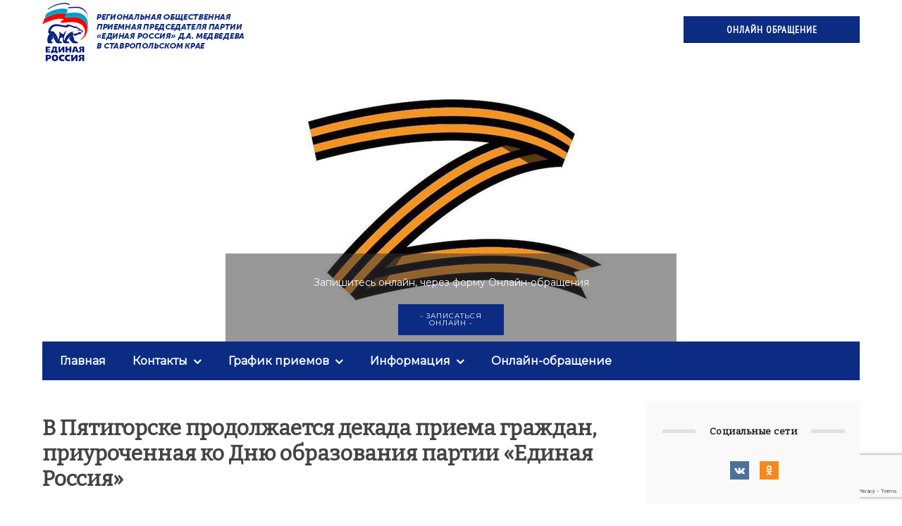

--- FILE ---
content_type: text/html; charset=UTF-8
request_url: https://rop26.ru/v-pyatigorske-prodolzhaetsya-dekada-priema-grazhdan-priurochennaya-ko-dnyu-obrazovaniya-partii-edinaya-rossiya/
body_size: 21213
content:
<!DOCTYPE html>
<!--[if IE 7]>
<html class="ie ie7" lang="ru-RU">
<![endif]-->
<!--[if IE 8]>
<html class="ie ie8" lang="ru-RU">
<![endif]-->
<!--[if !(IE 7) & !(IE 8)]><!-->
<html lang="ru-RU">
<!--<![endif]-->
<head>
<meta charset="UTF-8">
<meta name="viewport" content="width=device-width, initial-scale=1.0">
<title>Региональная Общественная приемная Председателя партии &quot;Единая Россия&quot; Д. А. Медведева в Ставропольском Крае.   В Пятигорске продолжается декада приема граждан, приуроченная ко Дню образования партии «Единая Россия»</title>
<!--[if lt IE 9]><script src="http://html5shiv.googlecode.com/svn/trunk/html5.js"></script><![endif]-->

<link href="https://rop26.ru/wp-content/uploads/2017/06/favicons.png" rel="icon" type="image/x-icon">
<meta name='robots' content='max-image-preview:large' />
<link rel='dns-prefetch' href='//www.google.com' />
<link rel="alternate" type="application/rss+xml" title="Региональная Общественная приемная Председателя партии &quot;Единая Россия&quot; Д. А. Медведева в Ставропольском Крае &raquo; Лента" href="https://rop26.ru/feed/" />
<link rel="alternate" type="application/rss+xml" title="Региональная Общественная приемная Председателя партии &quot;Единая Россия&quot; Д. А. Медведева в Ставропольском Крае &raquo; Лента комментариев" href="https://rop26.ru/comments/feed/" />
<link rel="alternate" type="application/rss+xml" title="Региональная Общественная приемная Председателя партии &quot;Единая Россия&quot; Д. А. Медведева в Ставропольском Крае &raquo; Лента комментариев к &laquo;В Пятигорске продолжается декада приема граждан, приуроченная ко Дню образования партии «Единая Россия»&raquo;" href="https://rop26.ru/v-pyatigorske-prodolzhaetsya-dekada-priema-grazhdan-priurochennaya-ko-dnyu-obrazovaniya-partii-edinaya-rossiya/feed/" />
<link rel='stylesheet' id='wsp-main-style-css' href='https://rop26.ru/wp-content/plugins/wp-smart-preloader/assets/css/wsp-front-preloader.css?ver=1.15' type='text/css' media='all' />
<link rel='stylesheet' id='wsp-style-css' href='https://rop26.ru/wp-content/plugins/wp-smart-preloader/assets/css/wsp-smart-preload-style.css?ver=1.15' type='text/css' media='all' />
<link rel='stylesheet' id='wp-block-library-css' href='https://rop26.ru/wp-includes/css/dist/block-library/style.min.css?ver=6.1.9' type='text/css' media='all' />
<link rel='stylesheet' id='wpforms-gutenberg-form-selector-css' href='https://rop26.ru/wp-content/plugins/wpforms-lite/assets/css/wpforms-full.min.css?ver=1.7.4.2' type='text/css' media='all' />
<link rel='stylesheet' id='classic-theme-styles-css' href='https://rop26.ru/wp-includes/css/classic-themes.min.css?ver=1' type='text/css' media='all' />
<style id='global-styles-inline-css' type='text/css'>
body{--wp--preset--color--black: #000000;--wp--preset--color--cyan-bluish-gray: #abb8c3;--wp--preset--color--white: #ffffff;--wp--preset--color--pale-pink: #f78da7;--wp--preset--color--vivid-red: #cf2e2e;--wp--preset--color--luminous-vivid-orange: #ff6900;--wp--preset--color--luminous-vivid-amber: #fcb900;--wp--preset--color--light-green-cyan: #7bdcb5;--wp--preset--color--vivid-green-cyan: #00d084;--wp--preset--color--pale-cyan-blue: #8ed1fc;--wp--preset--color--vivid-cyan-blue: #0693e3;--wp--preset--color--vivid-purple: #9b51e0;--wp--preset--gradient--vivid-cyan-blue-to-vivid-purple: linear-gradient(135deg,rgba(6,147,227,1) 0%,rgb(155,81,224) 100%);--wp--preset--gradient--light-green-cyan-to-vivid-green-cyan: linear-gradient(135deg,rgb(122,220,180) 0%,rgb(0,208,130) 100%);--wp--preset--gradient--luminous-vivid-amber-to-luminous-vivid-orange: linear-gradient(135deg,rgba(252,185,0,1) 0%,rgba(255,105,0,1) 100%);--wp--preset--gradient--luminous-vivid-orange-to-vivid-red: linear-gradient(135deg,rgba(255,105,0,1) 0%,rgb(207,46,46) 100%);--wp--preset--gradient--very-light-gray-to-cyan-bluish-gray: linear-gradient(135deg,rgb(238,238,238) 0%,rgb(169,184,195) 100%);--wp--preset--gradient--cool-to-warm-spectrum: linear-gradient(135deg,rgb(74,234,220) 0%,rgb(151,120,209) 20%,rgb(207,42,186) 40%,rgb(238,44,130) 60%,rgb(251,105,98) 80%,rgb(254,248,76) 100%);--wp--preset--gradient--blush-light-purple: linear-gradient(135deg,rgb(255,206,236) 0%,rgb(152,150,240) 100%);--wp--preset--gradient--blush-bordeaux: linear-gradient(135deg,rgb(254,205,165) 0%,rgb(254,45,45) 50%,rgb(107,0,62) 100%);--wp--preset--gradient--luminous-dusk: linear-gradient(135deg,rgb(255,203,112) 0%,rgb(199,81,192) 50%,rgb(65,88,208) 100%);--wp--preset--gradient--pale-ocean: linear-gradient(135deg,rgb(255,245,203) 0%,rgb(182,227,212) 50%,rgb(51,167,181) 100%);--wp--preset--gradient--electric-grass: linear-gradient(135deg,rgb(202,248,128) 0%,rgb(113,206,126) 100%);--wp--preset--gradient--midnight: linear-gradient(135deg,rgb(2,3,129) 0%,rgb(40,116,252) 100%);--wp--preset--duotone--dark-grayscale: url('#wp-duotone-dark-grayscale');--wp--preset--duotone--grayscale: url('#wp-duotone-grayscale');--wp--preset--duotone--purple-yellow: url('#wp-duotone-purple-yellow');--wp--preset--duotone--blue-red: url('#wp-duotone-blue-red');--wp--preset--duotone--midnight: url('#wp-duotone-midnight');--wp--preset--duotone--magenta-yellow: url('#wp-duotone-magenta-yellow');--wp--preset--duotone--purple-green: url('#wp-duotone-purple-green');--wp--preset--duotone--blue-orange: url('#wp-duotone-blue-orange');--wp--preset--font-size--small: 13px;--wp--preset--font-size--medium: 20px;--wp--preset--font-size--large: 36px;--wp--preset--font-size--x-large: 42px;--wp--preset--spacing--20: 0.44rem;--wp--preset--spacing--30: 0.67rem;--wp--preset--spacing--40: 1rem;--wp--preset--spacing--50: 1.5rem;--wp--preset--spacing--60: 2.25rem;--wp--preset--spacing--70: 3.38rem;--wp--preset--spacing--80: 5.06rem;}:where(.is-layout-flex){gap: 0.5em;}body .is-layout-flow > .alignleft{float: left;margin-inline-start: 0;margin-inline-end: 2em;}body .is-layout-flow > .alignright{float: right;margin-inline-start: 2em;margin-inline-end: 0;}body .is-layout-flow > .aligncenter{margin-left: auto !important;margin-right: auto !important;}body .is-layout-constrained > .alignleft{float: left;margin-inline-start: 0;margin-inline-end: 2em;}body .is-layout-constrained > .alignright{float: right;margin-inline-start: 2em;margin-inline-end: 0;}body .is-layout-constrained > .aligncenter{margin-left: auto !important;margin-right: auto !important;}body .is-layout-constrained > :where(:not(.alignleft):not(.alignright):not(.alignfull)){max-width: var(--wp--style--global--content-size);margin-left: auto !important;margin-right: auto !important;}body .is-layout-constrained > .alignwide{max-width: var(--wp--style--global--wide-size);}body .is-layout-flex{display: flex;}body .is-layout-flex{flex-wrap: wrap;align-items: center;}body .is-layout-flex > *{margin: 0;}:where(.wp-block-columns.is-layout-flex){gap: 2em;}.has-black-color{color: var(--wp--preset--color--black) !important;}.has-cyan-bluish-gray-color{color: var(--wp--preset--color--cyan-bluish-gray) !important;}.has-white-color{color: var(--wp--preset--color--white) !important;}.has-pale-pink-color{color: var(--wp--preset--color--pale-pink) !important;}.has-vivid-red-color{color: var(--wp--preset--color--vivid-red) !important;}.has-luminous-vivid-orange-color{color: var(--wp--preset--color--luminous-vivid-orange) !important;}.has-luminous-vivid-amber-color{color: var(--wp--preset--color--luminous-vivid-amber) !important;}.has-light-green-cyan-color{color: var(--wp--preset--color--light-green-cyan) !important;}.has-vivid-green-cyan-color{color: var(--wp--preset--color--vivid-green-cyan) !important;}.has-pale-cyan-blue-color{color: var(--wp--preset--color--pale-cyan-blue) !important;}.has-vivid-cyan-blue-color{color: var(--wp--preset--color--vivid-cyan-blue) !important;}.has-vivid-purple-color{color: var(--wp--preset--color--vivid-purple) !important;}.has-black-background-color{background-color: var(--wp--preset--color--black) !important;}.has-cyan-bluish-gray-background-color{background-color: var(--wp--preset--color--cyan-bluish-gray) !important;}.has-white-background-color{background-color: var(--wp--preset--color--white) !important;}.has-pale-pink-background-color{background-color: var(--wp--preset--color--pale-pink) !important;}.has-vivid-red-background-color{background-color: var(--wp--preset--color--vivid-red) !important;}.has-luminous-vivid-orange-background-color{background-color: var(--wp--preset--color--luminous-vivid-orange) !important;}.has-luminous-vivid-amber-background-color{background-color: var(--wp--preset--color--luminous-vivid-amber) !important;}.has-light-green-cyan-background-color{background-color: var(--wp--preset--color--light-green-cyan) !important;}.has-vivid-green-cyan-background-color{background-color: var(--wp--preset--color--vivid-green-cyan) !important;}.has-pale-cyan-blue-background-color{background-color: var(--wp--preset--color--pale-cyan-blue) !important;}.has-vivid-cyan-blue-background-color{background-color: var(--wp--preset--color--vivid-cyan-blue) !important;}.has-vivid-purple-background-color{background-color: var(--wp--preset--color--vivid-purple) !important;}.has-black-border-color{border-color: var(--wp--preset--color--black) !important;}.has-cyan-bluish-gray-border-color{border-color: var(--wp--preset--color--cyan-bluish-gray) !important;}.has-white-border-color{border-color: var(--wp--preset--color--white) !important;}.has-pale-pink-border-color{border-color: var(--wp--preset--color--pale-pink) !important;}.has-vivid-red-border-color{border-color: var(--wp--preset--color--vivid-red) !important;}.has-luminous-vivid-orange-border-color{border-color: var(--wp--preset--color--luminous-vivid-orange) !important;}.has-luminous-vivid-amber-border-color{border-color: var(--wp--preset--color--luminous-vivid-amber) !important;}.has-light-green-cyan-border-color{border-color: var(--wp--preset--color--light-green-cyan) !important;}.has-vivid-green-cyan-border-color{border-color: var(--wp--preset--color--vivid-green-cyan) !important;}.has-pale-cyan-blue-border-color{border-color: var(--wp--preset--color--pale-cyan-blue) !important;}.has-vivid-cyan-blue-border-color{border-color: var(--wp--preset--color--vivid-cyan-blue) !important;}.has-vivid-purple-border-color{border-color: var(--wp--preset--color--vivid-purple) !important;}.has-vivid-cyan-blue-to-vivid-purple-gradient-background{background: var(--wp--preset--gradient--vivid-cyan-blue-to-vivid-purple) !important;}.has-light-green-cyan-to-vivid-green-cyan-gradient-background{background: var(--wp--preset--gradient--light-green-cyan-to-vivid-green-cyan) !important;}.has-luminous-vivid-amber-to-luminous-vivid-orange-gradient-background{background: var(--wp--preset--gradient--luminous-vivid-amber-to-luminous-vivid-orange) !important;}.has-luminous-vivid-orange-to-vivid-red-gradient-background{background: var(--wp--preset--gradient--luminous-vivid-orange-to-vivid-red) !important;}.has-very-light-gray-to-cyan-bluish-gray-gradient-background{background: var(--wp--preset--gradient--very-light-gray-to-cyan-bluish-gray) !important;}.has-cool-to-warm-spectrum-gradient-background{background: var(--wp--preset--gradient--cool-to-warm-spectrum) !important;}.has-blush-light-purple-gradient-background{background: var(--wp--preset--gradient--blush-light-purple) !important;}.has-blush-bordeaux-gradient-background{background: var(--wp--preset--gradient--blush-bordeaux) !important;}.has-luminous-dusk-gradient-background{background: var(--wp--preset--gradient--luminous-dusk) !important;}.has-pale-ocean-gradient-background{background: var(--wp--preset--gradient--pale-ocean) !important;}.has-electric-grass-gradient-background{background: var(--wp--preset--gradient--electric-grass) !important;}.has-midnight-gradient-background{background: var(--wp--preset--gradient--midnight) !important;}.has-small-font-size{font-size: var(--wp--preset--font-size--small) !important;}.has-medium-font-size{font-size: var(--wp--preset--font-size--medium) !important;}.has-large-font-size{font-size: var(--wp--preset--font-size--large) !important;}.has-x-large-font-size{font-size: var(--wp--preset--font-size--x-large) !important;}
.wp-block-navigation a:where(:not(.wp-element-button)){color: inherit;}
:where(.wp-block-columns.is-layout-flex){gap: 2em;}
.wp-block-pullquote{font-size: 1.5em;line-height: 1.6;}
</style>
<link rel='stylesheet' id='bwpt-sc-genericons-style-css' href='https://rop26.ru/wp-content/plugins/bwp-shortcodes/genericons/genericons.css?ver=6.1.9' type='text/css' media='all' />
<link rel='stylesheet' id='bwpt-sc-main-style-css' href='https://rop26.ru/wp-content/plugins/bwp-shortcodes/css/bwp-shortcodes-style.css?ver=6.1.9' type='text/css' media='all' />
<link rel='stylesheet' id='collapsed-archives-style-css' href='https://rop26.ru/wp-content/plugins/collapsed-archives/style.css?ver=6.1.9' type='text/css' media='all' />
<link rel='stylesheet' id='css-style-css' href='https://rop26.ru/wp-content/plugins/comfortable-reading/css/custom.css?ver=6.1.9' type='text/css' media='all' />
<link rel='stylesheet' id='contact-form-7-css' href='https://rop26.ru/wp-content/plugins/contact-form-7/includes/css/styles.css?ver=5.5.6.1' type='text/css' media='all' />
<link rel='stylesheet' id='wp-pagenavi-css' href='https://rop26.ru/wp-content/plugins/wp-pagenavi/pagenavi-css.css?ver=2.70' type='text/css' media='all' />
<link rel='stylesheet' id='theme-style-css' href='https://rop26.ru/wp-content/themes/roppp/style.css' type='text/css' media='all' />
<link rel='stylesheet' id='js_composer_front-css' href='https://rop26.ru/wp-content/plugins/js_composer/assets/css/js_composer.min.css?ver=5.0.1' type='text/css' media='all' />
<script type='text/javascript' src='https://rop26.ru/wp-content/plugins/jquery-updater/js/jquery-3.6.0.min.js?ver=3.6.0' id='jquery-core-js'></script>
<script type='text/javascript' src='https://rop26.ru/wp-content/plugins/jquery-updater/js/jquery-migrate-3.4.0.min.js?ver=3.4.0' id='jquery-migrate-js'></script>
<script type='text/javascript' id='wsp-main-script-js-extra'>
/* <![CDATA[ */
var wsp_obj = {"loader":"Loader 1","custom_animation":"<div class=\"showbox\">\r\n  <div class=\"loader\">\r\n    <svg class=\"circular\" viewBox=\"25 25 50 50\">\r\n      <circle class=\"path\" cx=\"50\" cy=\"50\" r=\"20\" fill=\"none\" stroke-width=\"2\" stroke-miterlimit=\"10\"\/>\r\n    <\/svg>\r\n  <\/div>\r\n<\/div>","custom_css":"$green: #008744;\r\n$blue: #0057e7;\r\n$red: #d62d20;\r\n$yellow: #ffa700;\r\n$white: #eee;\r\n\r\n\/\/ scaling... any units\r\n$width: 100px;\r\n\r\nbody {\r\n  background-color: $white;\r\n}\r\n\r\n\/\/ demo-specific\r\n.showbox {\r\n  position: absolute;\r\n  top: 0;\r\n  bottom: 0;\r\n  left: 0;\r\n  right: 0;\r\n  padding: 5%;\r\n}\r\n\/\/ end demo-specific\r\n\r\n.loader {\r\n  position: relative;\r\n  margin: 0 auto;\r\n  width: $width;\r\n  &:before {\r\n    content: '';\r\n    display: block;\r\n    padding-top: 100%;\r\n  }\r\n}\r\n\r\n.circular {\r\n  animation: rotate 2s linear infinite;\r\n  height: 100%;\r\n  transform-origin: center center;\r\n  width: 100%;\r\n  position: absolute;\r\n  top: 0;\r\n  bottom: 0;\r\n  left: 0;\r\n  right: 0;\r\n  margin: auto;\r\n}\r\n\r\n.path {\r\n  stroke-dasharray: 1, 200;\r\n  stroke-dashoffset: 0;\r\n  animation: dash 1.5s ease-in-out infinite, color 6s ease-in-out infinite;\r\n  stroke-linecap: round;\r\n}\r\n\r\n@keyframes rotate {\r\n  100% {\r\n    transform: rotate(360deg);\r\n  }\r\n}\r\n\r\n@keyframes dash {\r\n  0% {\r\n    stroke-dasharray: 1, 200;\r\n    stroke-dashoffset: 0;\r\n  }\r\n  50% {\r\n    stroke-dasharray: 89, 200;\r\n    stroke-dashoffset: -35px;\r\n  }\r\n  100% {\r\n    stroke-dasharray: 89, 200;\r\n    stroke-dashoffset: -124px;\r\n  }\r\n}\r\n\r\n@keyframes color {\r\n  100%,\r\n  0% {\r\n    stroke: $red;\r\n  }\r\n  40% {\r\n    stroke: $blue;\r\n  }\r\n  66% {\r\n    stroke: $green;\r\n  }\r\n  80%,\r\n  90% {\r\n    stroke: $yellow;\r\n  }\r\n}","delay":"1000","fadeout":"1000"};
/* ]]> */
</script>
<script type='text/javascript' src='https://rop26.ru/wp-content/plugins/wp-smart-preloader/assets/js/wsp-main-script.js?ver=1.15' id='wsp-main-script-js'></script>
<link rel="https://api.w.org/" href="https://rop26.ru/wp-json/" /><link rel="alternate" type="application/json" href="https://rop26.ru/wp-json/wp/v2/posts/7316" /><link rel="EditURI" type="application/rsd+xml" title="RSD" href="https://rop26.ru/xmlrpc.php?rsd" />
<link rel="wlwmanifest" type="application/wlwmanifest+xml" href="https://rop26.ru/wp-includes/wlwmanifest.xml" />
<meta name="generator" content="WordPress 6.1.9" />
<link rel="canonical" href="https://rop26.ru/v-pyatigorske-prodolzhaetsya-dekada-priema-grazhdan-priurochennaya-ko-dnyu-obrazovaniya-partii-edinaya-rossiya/" />
<link rel='shortlink' href='https://rop26.ru/?p=7316' />
<link rel="alternate" type="application/json+oembed" href="https://rop26.ru/wp-json/oembed/1.0/embed?url=https%3A%2F%2Frop26.ru%2Fv-pyatigorske-prodolzhaetsya-dekada-priema-grazhdan-priurochennaya-ko-dnyu-obrazovaniya-partii-edinaya-rossiya%2F" />
<link rel="alternate" type="text/xml+oembed" href="https://rop26.ru/wp-json/oembed/1.0/embed?url=https%3A%2F%2Frop26.ru%2Fv-pyatigorske-prodolzhaetsya-dekada-priema-grazhdan-priurochennaya-ko-dnyu-obrazovaniya-partii-edinaya-rossiya%2F&#038;format=xml" />
<style>
		#category-posts-3-internal ul {padding: 0;}
#category-posts-3-internal .cat-post-item img {max-width: initial; max-height: initial; margin: initial;}
#category-posts-3-internal .cat-post-author {margin-bottom: 0;}
#category-posts-3-internal .cat-post-thumbnail {margin: 5px 10px 5px 0;}
#category-posts-3-internal .cat-post-item:before {content: ""; clear: both;}
#category-posts-3-internal .cat-post-excerpt-more {display: inline-block;}
#category-posts-3-internal .cat-post-item {list-style: none; margin: 3px 0 10px; padding: 3px 0;}
#category-posts-3-internal .cat-post-current .cat-post-title {font-weight: bold; text-transform: uppercase;}
#category-posts-3-internal [class*=cat-post-tax] {font-size: 0.85em;}
#category-posts-3-internal [class*=cat-post-tax] * {display:inline-block;}
#category-posts-3-internal .cat-post-item:after {content: ""; display: table;	clear: both;}
#category-posts-3-internal .cat-post-item .cat-post-title {overflow: hidden;text-overflow: ellipsis;white-space: initial;display: -webkit-box;-webkit-line-clamp: 2;-webkit-box-orient: vertical;padding-bottom: 0 !important;}
#category-posts-3-internal .cat-post-item:after {content: ""; display: table;	clear: both;}
#category-posts-3-internal .cat-post-thumbnail {display:block; float:left; margin:5px 10px 5px 0;}
#category-posts-3-internal .cat-post-crop {overflow:hidden;display:block;}
#category-posts-3-internal p {margin:5px 0 0 0}
#category-posts-3-internal li > div {margin:5px 0 0 0; clear:both;}
#category-posts-3-internal .dashicons {vertical-align:middle;}
#category-posts-3-internal .cat-post-thumbnail .cat-post-crop img {height: 75px;}
#category-posts-3-internal .cat-post-thumbnail .cat-post-crop img {width: 75px;}
#category-posts-3-internal .cat-post-thumbnail .cat-post-crop img {object-fit: cover; max-width: 100%; display: block;}
#category-posts-3-internal .cat-post-thumbnail .cat-post-crop-not-supported img {width: 100%;}
#category-posts-3-internal .cat-post-thumbnail {max-width:100%;}
#category-posts-3-internal .cat-post-item img {margin: initial;}
#category-posts-2-internal ul {padding: 0;}
#category-posts-2-internal .cat-post-item img {max-width: initial; max-height: initial; margin: initial;}
#category-posts-2-internal .cat-post-author {margin-bottom: 0;}
#category-posts-2-internal .cat-post-thumbnail {margin: 5px 10px 5px 0;}
#category-posts-2-internal .cat-post-item:before {content: ""; clear: both;}
#category-posts-2-internal .cat-post-excerpt-more {display: inline-block;}
#category-posts-2-internal .cat-post-item {list-style: none; margin: 3px 0 10px; padding: 3px 0;}
#category-posts-2-internal .cat-post-current .cat-post-title {font-weight: bold; text-transform: uppercase;}
#category-posts-2-internal [class*=cat-post-tax] {font-size: 0.85em;}
#category-posts-2-internal [class*=cat-post-tax] * {display:inline-block;}
#category-posts-2-internal .cat-post-item:after {content: ""; display: table;	clear: both;}
#category-posts-2-internal .cat-post-item .cat-post-title {overflow: hidden;text-overflow: ellipsis;white-space: initial;display: -webkit-box;-webkit-line-clamp: 2;-webkit-box-orient: vertical;padding-bottom: 0 !important;}
#category-posts-2-internal .cat-post-item:after {content: ""; display: table;	clear: both;}
#category-posts-2-internal .cat-post-thumbnail {display:block; float:left; margin:5px 10px 5px 0;}
#category-posts-2-internal .cat-post-crop {overflow:hidden;display:block;}
#category-posts-2-internal p {margin:5px 0 0 0}
#category-posts-2-internal li > div {margin:5px 0 0 0; clear:both;}
#category-posts-2-internal .dashicons {vertical-align:middle;}
#category-posts-2-internal .cat-post-thumbnail .cat-post-crop img {height: 75px;}
#category-posts-2-internal .cat-post-thumbnail .cat-post-crop img {width: 75px;}
#category-posts-2-internal .cat-post-thumbnail .cat-post-crop img {object-fit: cover; max-width: 100%; display: block;}
#category-posts-2-internal .cat-post-thumbnail .cat-post-crop-not-supported img {width: 100%;}
#category-posts-2-internal .cat-post-thumbnail {max-width:100%;}
#category-posts-2-internal .cat-post-item img {margin: initial;}
#category-posts-2-internal .cat-post-scale img {margin: initial; padding-bottom: 0 !important; -webkit-transition: all 0.3s ease; -moz-transition: all 0.3s ease; -ms-transition: all 0.3s ease; -o-transition: all 0.3s ease; transition: all 0.3s ease;}
#category-posts-2-internal .cat-post-scale:hover img {-webkit-transform: scale(1.1, 1.1); -ms-transform: scale(1.1, 1.1); transform: scale(1.1, 1.1);}
#category-posts-4-internal ul {padding: 0;}
#category-posts-4-internal .cat-post-item img {max-width: initial; max-height: initial; margin: initial;}
#category-posts-4-internal .cat-post-author {margin-bottom: 0;}
#category-posts-4-internal .cat-post-thumbnail {margin: 5px 10px 5px 0;}
#category-posts-4-internal .cat-post-item:before {content: ""; clear: both;}
#category-posts-4-internal .cat-post-excerpt-more {display: inline-block;}
#category-posts-4-internal .cat-post-item {list-style: none; margin: 3px 0 10px; padding: 3px 0;}
#category-posts-4-internal .cat-post-current .cat-post-title {font-weight: bold; text-transform: uppercase;}
#category-posts-4-internal [class*=cat-post-tax] {font-size: 0.85em;}
#category-posts-4-internal [class*=cat-post-tax] * {display:inline-block;}
#category-posts-4-internal .cat-post-item:after {content: ""; display: table;	clear: both;}
#category-posts-4-internal .cat-post-item .cat-post-title {overflow: hidden;text-overflow: ellipsis;white-space: initial;display: -webkit-box;-webkit-line-clamp: 2;-webkit-box-orient: vertical;padding-bottom: 0 !important;}
#category-posts-4-internal .cat-post-item:after {content: ""; display: table;	clear: both;}
#category-posts-4-internal .cat-post-thumbnail {display:block; float:left; margin:5px 10px 5px 0;}
#category-posts-4-internal .cat-post-crop {overflow:hidden;display:block;}
#category-posts-4-internal p {margin:5px 0 0 0}
#category-posts-4-internal li > div {margin:5px 0 0 0; clear:both;}
#category-posts-4-internal .dashicons {vertical-align:middle;}
#category-posts-4-internal .cat-post-thumbnail .cat-post-crop img {height: 75px;}
#category-posts-4-internal .cat-post-thumbnail .cat-post-crop img {width: 75px;}
#category-posts-4-internal .cat-post-thumbnail .cat-post-crop img {object-fit: cover; max-width: 100%; display: block;}
#category-posts-4-internal .cat-post-thumbnail .cat-post-crop-not-supported img {width: 100%;}
#category-posts-4-internal .cat-post-thumbnail {max-width:100%;}
#category-posts-4-internal .cat-post-item img {margin: initial;}
#category-posts-4-internal .cat-post-scale img {margin: initial; padding-bottom: 0 !important; -webkit-transition: all 0.3s ease; -moz-transition: all 0.3s ease; -ms-transition: all 0.3s ease; -o-transition: all 0.3s ease; transition: all 0.3s ease;}
#category-posts-4-internal .cat-post-scale:hover img {-webkit-transform: scale(1.1, 1.1); -ms-transform: scale(1.1, 1.1); transform: scale(1.1, 1.1);}
</style>
		<!-- start Simple Custom CSS and JS -->
<style type="text/css">
/* Add your CSS code here.

For example:
.example {
    color: red;
}

For brushing up on your CSS knowledge, check out http://www.w3schools.com/css/css_syntax.asp

End of comment */ 

/*.poster-info {
	display: none;
} */

.poster-info {
    bottom: 0;
    left: 25%;
    right: 25%;
    position: absolute;
    padding: 1% 5% 5% 5%;
    background: rgba(51,51,51,0.5);
    border-top-left-radius: 0px;
    border-top-right-radius: 0px; 
}

#cr_widget a {
    border-radius: 0px;
    background: #fe0000;
 	padding: 16px 30px 16px;
}

.wpb-otm-bio{
		display: none;
}

.wpb-otm-skin-one .person-info h5 {
    font-size: 16px!important;
    font-weight: 600;
    margin-top: 0px!important;
    margin-bottom: 7px!important;
   word-spacing: 9999px;
}

.menunav ul li:nth-child(6n) {
    position: relative;
    display: inline-block;
    font-size: 16px;
    padding: 15px 0;
    background-color: #cc6633;
    margin-left: 14px;
  	padding-right: 20px;
}

.tech-info{
  display: none;
}</style>
<!-- end Simple Custom CSS and JS -->
    <script type="text/javascript">
        function nxsPostToFav(obj){ obj.preventDefault;
            var k = obj.target.split("-"); var nt = k[0]; var ii = k[1];  var pid = k[2];
            var data = {  action:'nxs_snap_aj', nxsact: 'manPost', nt:nt, id: pid, nid: ii, et_load_builder_modules:1, _wpnonce: 'c718ff597f'};
            jQuery('#nxsFavNoticeCnt').html('<p> Posting... </p>'); jQuery('#nxsFavNotice').modal({ fadeDuration: 50 });
            jQuery.post('https://rop26.ru/wp-admin/admin-ajax.php', data, function(response) { if (response=='') response = 'Message Posted';
                jQuery('#nxsFavNoticeCnt').html('<p> ' + response + '</p>' +'<input type="button"  onclick="jQuery.modal.close();" class="bClose" value="Close" />');
            });
        }
    </script><style> .social-bar ul li a:hover{background:#ff0000}  .logo h1.site-title a,  .logo span.site-title a{background-image: url('https://rop26.ru/wp-content/uploads/2017/06/erlogo.jpg'); background-repeat: no-repeat;  width: 290px; height:90px}  a, .side-blok a{color:#333}a:hover, .entry-date a:hover, .side-blok a:hover, .post-col a:hover, .credits a:hover, a#cancel-comment-reply-link, .comments-box .navigation a:hover, h2.post-title a:hover, .tech-info a:hover{color:#ff0000}	body{ color:#666666}  .menunav, #mob,  .post-item-5 .date { background:#0c2c84} .logo h1 a,  .logo span a{color:#0c2c84}   .textlogo h1:after,   .textlogo span:after {background:#ff0000} .menunav ul li ul{ top:55px;}.menunav li a,  .sf-sub-indicator:after {   color:#fff} .menunav ul li a:hover, .menunav li a:hover .menu-item-description{color:#fff}  .menu-item-description{color:#fff} .menunav ul li ul li, .menunav ul li ul li ul li{ background:#f9f9f9 } .menunav ul li ul li a,  ul.sub-menu .sf-sub-indicator:after{color:#999} .menunav ul li ul {border:1px solid #e6e6e6; border-top:none} .menunav ul li ul li, .menunav ul li ul li ul li{  border-top:1px solid #e6e6e6} .menunav ul li ul li a:hover, .menunav ul li ul li ul li a:hover{ color:#ff0000 } .topnavig ul li a, .topnavig .sf-sub-indicator:after,  .toggle-search  {color:#999} .topnavig ul li.menu-item:before {background:#999 }.topnavig ul li a:hover,  .topnavig  .current-menu-item a {color:#ff0000}  .side-title:after {background: #e0e0e0}  .post-item-5:hover  .date {background: #ff0000}h1, h2, h3, h4, h5, h6, h2.post-title a, h3#reply-title, .comment-title, .related-title {  color:#444} .tech-info, .tech-info a, .entry-date, .entry-date a, .archive-desc, p.site-desc{color:#999}.footer{ background:#f9f9f9}.credits p, .credits a{ color:#666f}.side-title {color:#1d1d1d} a.btn, input[type="submit"].btn, .wpcf7 input[type="submit"], .comment-form input[type="submit"], a.more-link,  .side-blok #searchsubmit{background:#0c2c84; color:#ffffff}.btn:hover, input[type="submit"].btn:hover, .wpcf7 input[type="submit"]:hover, .comment-form input[type="submit"]:hover, a.more-link:hover,  .side-blok #searchsubmit:hover{background:#ff0000} .wp-pagenavi span.current, .wp-pagenavi a:hover { background:#ff0000} @media only screen and (max-width:1000px){ .wp-pagenavi a.nextpostslink,  .wp-pagenavi a.previouspostslink{font-weight:bold; color:#fff; background:#ff0000} }      .post-item-1 { margin-bottom: 140px;  float: left;   } .post-item-1-img-wrap{ max-width: 1024px; } @media only screen and (max-width:600px){  .post-item-1 { margin-bottom:  40px}  }   .main-col{ width:71%; float:left;   margin-right: 3%;  position: relative}   @media only screen and (max-width:1024px){.main-col, .right-col {float:left; width: 100%; margin:0 0 30px 0}} .poster {background-image:url('https://rop26.ru/wp-content/uploads/2022/03/1645900055_2022-02-26-19333.jpg'); background-position: center center; background-repeat: no-repeat;  }</style>
 <meta name="generator" content="Powered by Visual Composer - drag and drop page builder for WordPress."/>
<!--[if lte IE 9]><link rel="stylesheet" type="text/css" href="https://rop26.ru/wp-content/plugins/js_composer/assets/css/vc_lte_ie9.min.css" media="screen"><![endif]--><!-- ## NXS/OG ## --><!-- ## NXSOGTAGS ## --><!-- ## NXS/OG ## -->
<noscript><style type="text/css"> .wpb_animate_when_almost_visible { opacity: 1; }</style></noscript></head>

<body class="post-template-default single single-post postid-7316 single-format-standard wp-smart-body wpb-js-composer js-comp-ver-5.0.1 vc_responsive">
 <!-- Yandex.Metrika counter --> <script type="text/javascript"> (function (d, w, c) { (w[c] = w[c] || []).push(function() { try { w.yaCounter44961844 = new Ya.Metrika({ id:44961844, clickmap:true, trackLinks:true, accurateTrackBounce:true, webvisor:true, trackHash:true }); } catch(e) { } }); var n = d.getElementsByTagName("script")[0], s = d.createElement("script"), f = function () { n.parentNode.insertBefore(s, n); }; s.type = "text/javascript"; s.async = true; s.src = "https://mc.yandex.ru/metrika/watch.js"; if (w.opera == "[object Opera]") { d.addEventListener("DOMContentLoaded", f, false); } else { f(); } })(document, window, "yandex_metrika_callbacks"); </script> <noscript><div><img src="https://mc.yandex.ru/watch/44961844" style="position:absolute; left:-9999px;" alt="" /></div></noscript> <!-- /Yandex.Metrika counter -->




 <div class="wrap">
 	 <div class="logo imglogo">
<span  class="site-title"><a href="/">Региональная Общественная приемная Председателя партии &quot;Единая Россия&quot; Д. А. Медведева в Ставропольском Крае</a></span>
</div><!-- end logo imglogo --> 
     <a class="btnfloatright" href="http://rop26.ru/onlajn-obrashhenie/" target="_blank"> ОНЛАЙН ОБРАЩЕНИЕ </a>
 </div>
 <div id="media">
	 
	 
	 
	 		 <div class="poster">
	<div class="poster-info">
<h2></h2>
<p>Запишитесь онлайн, через форму Онлайн-обращения</p>
<a class="btn" href="https://rop26.ru/onlajn-obrashhenie/" target="_blank">- ЗАПИСАТЬСЯ ОНЛАЙН -</a>
</div><!-- end poster info -->
</div><!-- end poster -->	  </div> <!-- end media -->


 <div class="wrap">

<div class="header">
	
<div id="mob">
<!--noindex--><a href="#mobilemenu"><i class="fa fa-bars"></i> Открыть меню</a><!--/noindex-->
</div><!-- end // mob -->




<div class="clear"></div>
<div id="menu" class="menunav">
 <ul id="menu-main" class="top-menu"><li id="menu-item-12" class="menu-item menu-item-type-custom menu-item-object-custom menu-item-home menu-item-12"><a href="https://rop26.ru">Главная</a></li>
<li id="menu-item-52" class="menu-item menu-item-type-custom menu-item-object-custom menu-item-has-children menu-item-52"><a>Контакты</a>
<ul class="sub-menu">
	<li id="menu-item-55" class="menu-item menu-item-type-post_type menu-item-object-page menu-item-55"><a href="https://rop26.ru/regionalnaya-obshhestvennaya-priemnaya/">Региональная общественная приемная</a></li>
	<li id="menu-item-42" class="menu-item menu-item-type-post_type menu-item-object-page menu-item-42"><a href="https://rop26.ru/mestnye-obshhestvennye-priemnye/">Местные общественные приемные</a></li>
	<li id="menu-item-11888" class="menu-item menu-item-type-post_type menu-item-object-post menu-item-11888"><a href="https://rop26.ru/edinyj-tsentr-pomoshhi-vynuzhdenno-pokinuvshim-mesta-svoego-postoyannogo-prozhivaniya-na-ukraine-i-pribyvshim-na-territoriyu-rf/">Единый центр помощи</a></li>
</ul>
</li>
<li id="menu-item-40" class="menu-item menu-item-type-post_type menu-item-object-page menu-item-has-children menu-item-40"><a href="https://rop26.ru/grafik-priemov/">График приемов</a>
<ul class="sub-menu">
	<li id="menu-item-12205" class="menu-item menu-item-type-post_type menu-item-object-post menu-item-12205"><a href="https://rop26.ru/grafik-dekady-priemov-grazhdan/">График Декады приемов граждан</a></li>
	<li id="menu-item-13294" class="menu-item menu-item-type-post_type menu-item-object-page menu-item-13294"><a href="https://rop26.ru/grafik-nedeli-priemov-po-voprosam-sotsialnoj-podderzhki-grazhdan-deputatami-stavropolskoj-gorodskoj-dumy/">График Недели приемов по вопросам социальной поддержки граждан Депутатами Ставропольской городской Думы</a></li>
</ul>
</li>
<li id="menu-item-315" class="menu-item menu-item-type-custom menu-item-object-custom menu-item-has-children menu-item-315"><a>Информация</a>
<ul class="sub-menu">
	<li id="menu-item-873" class="menu-item menu-item-type-post_type menu-item-object-page menu-item-873"><a href="https://rop26.ru/sostav-komissii/">Состав Комиссии по работе с обращениями граждан</a></li>
	<li id="menu-item-201" class="menu-item menu-item-type-post_type menu-item-object-page menu-item-201"><a href="https://rop26.ru/poleznye-ssylki/">Полезные ссылки</a></li>
	<li id="menu-item-51" class="menu-item menu-item-type-post_type menu-item-object-page menu-item-51"><a href="https://rop26.ru/o-nas/">О нас</a></li>
	<li id="menu-item-87" class="menu-item menu-item-type-post_type menu-item-object-page menu-item-87"><a href="https://rop26.ru/dokumenty/">Документы</a></li>
	<li id="menu-item-94" class="menu-item menu-item-type-post_type menu-item-object-page menu-item-94"><a href="https://rop26.ru/politika-konfidentsialnosti/">Политика конфиденциальности</a></li>
</ul>
</li>
<li id="menu-item-49" class="menu-item menu-item-type-post_type menu-item-object-page menu-item-49"><a href="https://rop26.ru/onlajn-obrashhenie/">Онлайн-обращение</a></li>
</ul></div><!-- end // menunav -->

 </div> <!-- end // header -->
 <div class="clear"></div>
 <!--noindex--><a id="showHere"></a><!--/noindex--> 
 <div class="rep-container">
   <div class="main-col">
 
<div id="post-7316" class="entry post-7316 post type-post status-publish format-standard has-post-thumbnail hentry category-bez-rubriki">
 
<div class="tech-info"><i class="fa fa-star-o" aria-hidden="true"></i>  &nbsp; <a href="https://rop26.ru/category/bez-rubriki/" rel="category tag">Без рубрики</a>&nbsp; &nbsp; &nbsp;  
   <i class="fa fa-clock-o" aria-hidden="true"></i>  &nbsp; 06 декабря 2021&nbsp; &nbsp; &nbsp;  
<i class="fa fa-eye" aria-hidden="true"></i>&nbsp;    758 &nbsp; &nbsp; &nbsp; 
<i class="fa fa-commenting-o" aria-hidden="true"></i>  &nbsp; <a href="https://rop26.ru/v-pyatigorske-prodolzhaetsya-dekada-priema-grazhdan-priurochennaya-ko-dnyu-obrazovaniya-partii-edinaya-rossiya/#respond">0</a></div> <!-- end tech-info  -->

<h1 class="post-title">В Пятигорске продолжается декада приема граждан, приуроченная ко Дню образования партии «Единая Россия»</h1>
<div class="entry-content">
<div class="vc_row wpb_row vc_row-fluid"><div class="wpb_column vc_column_container vc_col-sm-12"><div class="vc_column-inner "><div class="wpb_wrapper">
	<div class="wpb_text_column wpb_content_element ">
		<div class="wpb_wrapper">
			<p>Сегодня на вопросы горожан по жилищно-коммунальному хозяйству отвечали руководитель фракции партии «Единая Россия» в Думе города Пятигорска <strong>Дарья Самольянец</strong> и заместитель главы администрации города <strong>Иван Андриянов</strong>.</p>
<p>Прием прошел посредством телефонной связи в Общественной приемной Пятигорского местного отделения партии «Единая Россия».</p>
<p>Жителей города-курорта волновали такие вопросы как уборка в курортной части города, обустройство тротуаров и пешеходных дорожек, организация парковки в районе детской поликлинике, обустройство искусственных дорожных неровностей по улице Островского, устранение свалки в поселке Горячеводский и замена трубопровода в поселке Свободы.</p>
<p>Все вопросы были взяты в работу.</p>
<p>«В связи со сложной эпидемиологической обстановкой нам приходится часть приёмов проводить в дистанционном формате. Конечно, ничто не сможет заменить личного общения с пятигорчанами. Поэтому личные приемы будут проходить с соблюдением всех санитарно-эпидемиологических требований», — отметила <strong>Дарья Самольянец</strong>.</p>

		</div>
	</div>
</div></div></div></div><div class="vc_row wpb_row vc_row-fluid"><div class="wpb_column vc_column_container vc_col-sm-12"><div class="vc_column-inner "><div class="wpb_wrapper"><div class="wpb_images_carousel wpb_content_element vc_clearfix">
	<div class="wpb_wrapper">
				<div id="vc_images-carousel-1-1768662001" data-ride="vc_carousel" data-wrap="false" style="width: 100%;" data-interval="0" data-auto-height="yes" data-mode="horizontal" data-partial="false" data-per-view="1" data-hide-on-end="true" class="vc_slide vc_images_carousel">
							<!-- Indicators -->
				<ol class="vc_carousel-indicators">
											<li data-target="#vc_images-carousel-1-1768662001" data-slide-to="0"></li>
									</ol>
						<!-- Wrapper for slides -->
			<div class="vc_carousel-inner">
				<div class="vc_carousel-slideline">
					<div class="vc_carousel-slideline-inner">
																				<div class="vc_item">
								<div class="vc_inner">
																													<a class="prettyphoto" href="https://rop26.ru/wp-content/uploads/2021/12/WhatsApp-Image-2021-12-06-at-13.40.43.jpeg"  data-rel="prettyPhoto[rel-7316-334053936]">
											<img width="1024" height="682" src="https://rop26.ru/wp-content/uploads/2021/12/WhatsApp-Image-2021-12-06-at-13.40.43.jpeg" class="attachment-full" alt="" decoding="async" loading="lazy" srcset="https://rop26.ru/wp-content/uploads/2021/12/WhatsApp-Image-2021-12-06-at-13.40.43.jpeg 1024w, https://rop26.ru/wp-content/uploads/2021/12/WhatsApp-Image-2021-12-06-at-13.40.43-300x200.jpeg 300w, https://rop26.ru/wp-content/uploads/2021/12/WhatsApp-Image-2021-12-06-at-13.40.43-768x512.jpeg 768w" sizes="(max-width: 1024px) 100vw, 1024px" />										</a>
																	</div>
							</div>
											</div>
				</div>
			</div>
							<!-- Controls -->
				<a class="vc_left vc_carousel-control" href="#vc_images-carousel-1-1768662001" data-slide="prev">
					<span class="icon-prev"></span>
				</a>
				<a class="vc_right vc_carousel-control" href="#vc_images-carousel-1-1768662001" data-slide="next">
					<span class="icon-next"></span>
				</a>
					</div>
	</div>
</div>
</div></div></div></div>
</p>	
<div class="clear"></div>
</div> <!-- end entry-content -->


 
 <div class="tech-info"></div> <!-- end tech-info  -->
<div class="clear"></div>


 <div class="share-post">
<!--noindex-->
<script type="text/javascript" src="//yastatic.net/es5-shims/0.0.2/es5-shims.min.js" charset="utf-8"></script>
<script type="text/javascript" src="//yastatic.net/share2/share.js" charset="utf-8"></script>
<div class="ya-share2" data-services="vkontakte,facebook,odnoklassniki,moimir,gplus,twitter,evernote,lj" data-counter=""></div>
<!--/noindex-->
</div>   <!-- end share-post  -->


<div class="post-navigation">
     
  <div class="nav-box-previous">
 <div class="img-wrap-nav">
	<a href="https://rop26.ru/sekretar-lermontovskogo-mo-edinoj-rossii-provel-lichnyj-priem-grazhdan/">
        <img  src="https://rop26.ru/wp-content/uploads/2021/12/Priyom-Polulyah-S-A-80x80.jpg" alt="Секретарь Лермонтовского МО «Единой России» провел личный прием граждан">
         </a>
     <span>&laquo; Предыдущая запись</span>
  <h2> <a href="https://rop26.ru/sekretar-lermontovskogo-mo-edinoj-rossii-provel-lichnyj-priem-grazhdan/">Секретарь Лермонтовского МО «Единой России» провел личный прием граждан </a></h2>
</div><!-- end // img-wrap-nav-->
</div>


        

<div class="nav-box-next">
 <div class="img-wrap-nav">
	<a href="https://rop26.ru/v-kochubeevskom-okruge-otvetili-na-voprosy-mestnyh-zhitelej-po-teme-zhkh/">
        <img  src="https://rop26.ru/wp-content/uploads/2021/12/WhatsApp-Image-2021-12-06-at-14.14.51-80x80.jpeg" alt="В Кочубеевском округе ответили на вопросы местных жителей по теме ЖКХ">
         </a>
     <span>Следующая запись &raquo;</span>
  <h2> <a href="https://rop26.ru/v-kochubeevskom-okruge-otvetili-na-voprosy-mestnyh-zhitelej-po-teme-zhkh/">В Кочубеевском округе ответили на вопросы местных жителей по теме ЖКХ </a></h2>
 
</div><!-- end // img-wrap-nav-->
</div><!-- end // nav-box-next-->

        <div class="clear"></div>
</div><!-- end // post-navigation-->
   
<div  class="related-posts">
<ul>
 <p>Что еще почитать?</p>
 
 
<li class="related">
<a href="https://rop26.ru/[base64]/" title="В рамках декады приемов граждан состоялся дистанционный прием руководителя Региональной общественной приемной Председателя Партии «Единая Россия» в Ставропольском крае Дмитрия Судавцова">

        <img src="https://rop26.ru/wp-content/uploads/2020/12/20201209_094926-scaled-230x150.jpg" alt="В рамках декады приемов граждан состоялся дистанционный прием руководителя Региональной общественной приемной Председателя Партии «Единая Россия» в Ставропольском крае Дмитрия Судавцова">
 
<span class="rel-post-title">В рамках декады приемов граждан состоялся дистанционный прием руководителя Региональной общественной приемной Председателя Партии «Единая Россия» в Ставропольском крае Дмитрия Судавцова</span> 
 </a>
</li>
<li class="related">
<a href="https://rop26.ru/v-novoaleksandrovskom-okruge-prodolzhaetsya-nedelya-priema-grazhdan-po-voprosam-materinstva-i-detstva/" title="В Новоалександровском округе продолжается неделя приема граждан по вопросам материнства и детства">

        <img src="https://rop26.ru/wp-content/uploads/2025/06/e7c5dbe4-f098-4922-a358-0efe617d87a9-230x150.jpg" alt="В Новоалександровском округе продолжается неделя приема граждан по вопросам материнства и детства">
 
<span class="rel-post-title">В Новоалександровском округе продолжается неделя приема граждан по вопросам материнства и детства</span> 
 </a>
</li>
<li class="related">
<a href="https://rop26.ru/seriya-novogodnih-meropriyatij-proshla-v-kislovodske/" title="Серия новогодних мероприятий прошла в Кисловодске">

        <img src="https://rop26.ru/wp-content/uploads/2025/12/7e76bec8-3602-4d66-a295-e3cb49594902-230x150.webp" alt="Серия новогодних мероприятий прошла в Кисловодске">
 
<span class="rel-post-title">Серия новогодних мероприятий прошла в Кисловодске</span> 
 </a>
</li>
<li class="related">
<a href="https://rop26.ru/na-voprosy-zayavitelej-otvetili-v-pyatigorske/" title="На вопросы заявителей ответили в Пятигорске">

        <img src="https://rop26.ru/wp-content/uploads/2023/06/msg514701101-81568-230x150.jpg" alt="На вопросы заявителей ответили в Пятигорске">
 
<span class="rel-post-title">На вопросы заявителей ответили в Пятигорске</span> 
 </a>
</li>
<li class="related">
<a href="https://rop26.ru/deputat-dumy-stavropolskogo-kraya-anatolij-zhdanov-pozdravil-novoaleksandrovtsev-s-dnem-novoaleksandrovskogo-rajona-i-goroda-novoaleksandrovska/" title="Депутат Думы Ставропольского края Анатолий Жданов поздравил новоалександровцев с Днем Новоалександровского района и города Новоалександровска">

        <img src="https://rop26.ru/wp-content/uploads/2021/10/IMG_20211023_092926-scaled-230x150.jpg" alt="Депутат Думы Ставропольского края Анатолий Жданов поздравил новоалександровцев с Днем Новоалександровского района и города Новоалександровска">
 
<span class="rel-post-title">Депутат Думы Ставропольского края Анатолий Жданов поздравил новоалександровцев с Днем Новоалександровского района и города Новоалександровска</span> 
 </a>
</li>
<li class="related">
<a href="https://rop26.ru/student-kislovodskogo-kolledzha-praktikant-gbuz-sk-skkb-bronzovyj-medalist-vi-natsionalnogo-chempionata-abilimpiks/" title="Студент Кисловодского колледжа, практикант ГБУЗ СК «СККБ» — бронзовый медалист VI Национального чемпионата «Абилимпикс»">

        <img src="https://rop26.ru/wp-content/uploads/2021/01/IMG_20201228_152938-scaled-230x150.jpg" alt="Студент Кисловодского колледжа, практикант ГБУЗ СК «СККБ» — бронзовый медалист VI Национального чемпионата «Абилимпикс»">
 
<span class="rel-post-title">Студент Кисловодского колледжа, практикант ГБУЗ СК «СККБ» — бронзовый медалист VI Национального чемпионата «Абилимпикс»</span> 
 </a>
</li>
<div class="clear"></div>
</ul>

</div><!--/ post-related-->
<div class="clear"></div>
  

</div><!-- end entry  -->
</div><!-- end // main-col -->
 <div class="right-col">
 
    <div class="side-blok">
 <div class="social-bar">
   <div class="side-title"><span>Социальные сети</span></div>
   
<ul>
 <li class="tooltip"><a class="vk" href="https://vk.com/erpomogaet26" target="_blank"> <i class="fa fa-vk" aria-hidden="true"></i><span class="tooltiptext">ВКонтакте</span></a></li>	
 <li class="tooltip"><a class="od" href="https://ok.ru/erpomogaet126" target="_blank"> <i class="fa fa-odnoklassniki" aria-hidden="true"></i><span class="tooltiptext">Одноклассники</span></a></li>
 </ul>
<div class="clear"></div>
</div><!-- end // social-bar -->	
</div><!-- end // side-blok -->	
 <div class="side-blok"> <div id="cr_widget"><a href="#" id="cr_version_link">Версия для слабовидящих</a></div></div> <div class="side-blok">  <div class="side-title"><span>Поиск</span></div> <form role="search" method="get" id="searchform" class="searchform" action="https://rop26.ru/">
				<div>
					<label class="screen-reader-text" for="s">Найти:</label>
					<input type="text" value="" name="s" id="s" />
					<input type="submit" id="searchsubmit" value="Поиск" />
				</div>
			</form></div> <div class="side-blok">  <div class="side-title"><span>Важные новости</span></div> <ul id="category-posts-3-internal" class="category-posts-internal">
<li class='cat-post-item'><div><a class="cat-post-thumbnail cat-post-none" href="https://rop26.ru/vladimir-yakushev-izbran-sekretaryom-gensoveta-edinoj-rossii/" title="Владимир Якушев избран секретарём Генсовета «Единой России»"><span class="cat-post-crop cat-post-format cat-post-format-standard"><img width="75" height="75" src="https://rop26.ru/wp-content/uploads/2024/12/6LEagWGCCGVdSW7tdAic.jpg" class="attachment-150x150x1x151x151 size-150x150x1x151x151 wp-post-image" alt="" decoding="async" loading="lazy" data-cat-posts-width="75" data-cat-posts-height="75" srcset="https://rop26.ru/wp-content/uploads/2024/12/6LEagWGCCGVdSW7tdAic.jpg 1200w, https://rop26.ru/wp-content/uploads/2024/12/6LEagWGCCGVdSW7tdAic-300x200.jpg 300w, https://rop26.ru/wp-content/uploads/2024/12/6LEagWGCCGVdSW7tdAic-1024x683.jpg 1024w, https://rop26.ru/wp-content/uploads/2024/12/6LEagWGCCGVdSW7tdAic-768x512.jpg 768w" sizes="(max-width: 75px) 100vw, 75px" /></span></a> <a class="cat-post-title" href="https://rop26.ru/vladimir-yakushev-izbran-sekretaryom-gensoveta-edinoj-rossii/" rel="bookmark">Владимир Якушев избран секретарём Генсовета «Единой России»</a></div></li><li class='cat-post-item'><div><a class="cat-post-thumbnail cat-post-none" href="https://rop26.ru/nikolaj-velikdan-narodnaya-programma-edinoj-rossii-eto-effektivnyj-instrument-dlya-raboty-s-nakazami-zemlyakov/" title="Николай Великдань: народная программа «Единой России» – это эффективный инструмент для работы с наказами земляков"><span class="cat-post-crop cat-post-format cat-post-format-standard"><img width="75" height="75" src="https://rop26.ru/wp-content/uploads/2024/12/KPy2ZD7wMDpvsbACQzuX.jpg" class="attachment-150x150x1x151x151 size-150x150x1x151x151 wp-post-image" alt="" decoding="async" loading="lazy" data-cat-posts-width="75" data-cat-posts-height="75" srcset="https://rop26.ru/wp-content/uploads/2024/12/KPy2ZD7wMDpvsbACQzuX.jpg 1200w, https://rop26.ru/wp-content/uploads/2024/12/KPy2ZD7wMDpvsbACQzuX-300x200.jpg 300w, https://rop26.ru/wp-content/uploads/2024/12/KPy2ZD7wMDpvsbACQzuX-1024x683.jpg 1024w, https://rop26.ru/wp-content/uploads/2024/12/KPy2ZD7wMDpvsbACQzuX-768x512.jpg 768w" sizes="(max-width: 75px) 100vw, 75px" /></span></a> <a class="cat-post-title" href="https://rop26.ru/nikolaj-velikdan-narodnaya-programma-edinoj-rossii-eto-effektivnyj-instrument-dlya-raboty-s-nakazami-zemlyakov/" rel="bookmark">Николай Великдань: народная программа «Единой России» – это эффективный инструмент для работы с наказами земляков</a></div></li><li class='cat-post-item'><div><a class="cat-post-thumbnail cat-post-none" href="https://rop26.ru/dmitrij-medvedev-edinaya-rossiya-vypolnyaet-vse-svoi-obyazatelstva-pered-grazhdanami/" title="Дмитрий Медведев: «Единая Россия» выполняет все свои обязательства перед гражданами"><span class="cat-post-crop cat-post-format cat-post-format-standard"><img width="75" height="75" src="https://rop26.ru/wp-content/uploads/2024/12/ul66BjYKtfu9DvZMg3o3.jpg" class="attachment-150x150x1x151x151 size-150x150x1x151x151 wp-post-image" alt="" decoding="async" loading="lazy" data-cat-posts-width="75" data-cat-posts-height="75" srcset="https://rop26.ru/wp-content/uploads/2024/12/ul66BjYKtfu9DvZMg3o3.jpg 1200w, https://rop26.ru/wp-content/uploads/2024/12/ul66BjYKtfu9DvZMg3o3-300x200.jpg 300w, https://rop26.ru/wp-content/uploads/2024/12/ul66BjYKtfu9DvZMg3o3-1024x683.jpg 1024w, https://rop26.ru/wp-content/uploads/2024/12/ul66BjYKtfu9DvZMg3o3-768x512.jpg 768w" sizes="(max-width: 75px) 100vw, 75px" /></span></a> <a class="cat-post-title" href="https://rop26.ru/dmitrij-medvedev-edinaya-rossiya-vypolnyaet-vse-svoi-obyazatelstva-pered-grazhdanami/" rel="bookmark">Дмитрий Медведев: «Единая Россия» выполняет все свои обязательства перед гражданами</a></div></li><li class='cat-post-item'><div><a class="cat-post-thumbnail cat-post-none" href="https://rop26.ru/vladimir-putin-edinaya-rossiya-rabotaet-imenno-tam-gde-reshaetsya-sudba-strany/" title="Владимир Путин: «Единая Россия» работает именно там, где решается судьба страны!"><span class="cat-post-crop cat-post-format cat-post-format-standard"><img width="75" height="75" src="https://rop26.ru/wp-content/uploads/2024/12/R5uP5H7WCQ4MUUPkIMd7.jpg" class="attachment-150x150x1x151x151 size-150x150x1x151x151 wp-post-image" alt="" decoding="async" loading="lazy" data-cat-posts-width="75" data-cat-posts-height="75" srcset="https://rop26.ru/wp-content/uploads/2024/12/R5uP5H7WCQ4MUUPkIMd7.jpg 1200w, https://rop26.ru/wp-content/uploads/2024/12/R5uP5H7WCQ4MUUPkIMd7-300x200.jpg 300w, https://rop26.ru/wp-content/uploads/2024/12/R5uP5H7WCQ4MUUPkIMd7-1024x683.jpg 1024w, https://rop26.ru/wp-content/uploads/2024/12/R5uP5H7WCQ4MUUPkIMd7-768x512.jpg 768w" sizes="(max-width: 75px) 100vw, 75px" /></span></a> <a class="cat-post-title" href="https://rop26.ru/vladimir-putin-edinaya-rossiya-rabotaet-imenno-tam-gde-reshaetsya-sudba-strany/" rel="bookmark">Владимир Путин: «Единая Россия» работает именно там, где решается судьба страны!</a></div></li><li class='cat-post-item'><div><a class="cat-post-thumbnail cat-post-none" href="https://rop26.ru/vladimir-vladimirov-sekretar-regotdeleniya-partii-gubernator-stavropolskogo-kraya-prioritet-narodnoj-programmy-edinoj-rossii-obespechenie-sotsialnogo-blagopoluchiya-grazhdan/" title="Владимир Владимиров, секретарь реготделения партии, губернатор Ставропольского края: Приоритет народной программы «Единой России» – обеспечение социального благополучия граждан"><span class="cat-post-crop cat-post-format cat-post-format-standard"><img width="75" height="75" src="https://rop26.ru/wp-content/uploads/2024/12/KlwKiUPlhR12Qyy4JPyb.jpg" class="attachment-150x150x1x151x151 size-150x150x1x151x151 wp-post-image" alt="" decoding="async" loading="lazy" data-cat-posts-width="75" data-cat-posts-height="75" srcset="https://rop26.ru/wp-content/uploads/2024/12/KlwKiUPlhR12Qyy4JPyb.jpg 1200w, https://rop26.ru/wp-content/uploads/2024/12/KlwKiUPlhR12Qyy4JPyb-300x200.jpg 300w, https://rop26.ru/wp-content/uploads/2024/12/KlwKiUPlhR12Qyy4JPyb-1024x683.jpg 1024w, https://rop26.ru/wp-content/uploads/2024/12/KlwKiUPlhR12Qyy4JPyb-768x512.jpg 768w" sizes="(max-width: 75px) 100vw, 75px" /></span></a> <a class="cat-post-title" href="https://rop26.ru/vladimir-vladimirov-sekretar-regotdeleniya-partii-gubernator-stavropolskogo-kraya-prioritet-narodnoj-programmy-edinoj-rossii-obespechenie-sotsialnogo-blagopoluchiya-grazhdan/" rel="bookmark">Владимир Владимиров, секретарь реготделения партии, губернатор Ставропольского края: Приоритет народной программы «Единой России» – обеспечение социального благополучия граждан</a></div></li><li class='cat-post-item'><div><a class="cat-post-thumbnail cat-post-none" href="https://rop26.ru/stavropolskaya-delegatsiya-edinodushno-podderzhivaet-vladimira-putina-kandidata-v-prezidenty-na-vyborah-2024-goda/" title="Ставропольская делегация единодушно поддерживает Владимира Путина – кандидата в Президенты на выборах 2024 года"><span class="cat-post-crop cat-post-format cat-post-format-standard"><img width="75" height="75" src="https://rop26.ru/wp-content/uploads/2023/12/WhatsApp-Image-2023-12-17-at-16.53.32-1.jpeg" class="attachment-150x150x1x151x151 size-150x150x1x151x151 wp-post-image" alt="" decoding="async" loading="lazy" data-cat-posts-width="75" data-cat-posts-height="75" srcset="https://rop26.ru/wp-content/uploads/2023/12/WhatsApp-Image-2023-12-17-at-16.53.32-1.jpeg 1024w, https://rop26.ru/wp-content/uploads/2023/12/WhatsApp-Image-2023-12-17-at-16.53.32-1-300x225.jpeg 300w, https://rop26.ru/wp-content/uploads/2023/12/WhatsApp-Image-2023-12-17-at-16.53.32-1-768x576.jpeg 768w" sizes="(max-width: 75px) 100vw, 75px" /></span></a> <a class="cat-post-title" href="https://rop26.ru/stavropolskaya-delegatsiya-edinodushno-podderzhivaet-vladimira-putina-kandidata-v-prezidenty-na-vyborah-2024-goda/" rel="bookmark">Ставропольская делегация единодушно поддерживает Владимира Путина – кандидата в Президенты на выборах 2024 года</a></div></li><li class='cat-post-item'><div><a class="cat-post-thumbnail cat-post-none" href="https://rop26.ru/vladimiru-vladimirovu-vruchili-orden-druzhby-v-kremle/" title="Владимиру Владимирову вручили Орден Дружбы в Кремле"><span class="cat-post-crop cat-post-format cat-post-format-standard"><img width="75" height="75" src="https://rop26.ru/wp-content/uploads/2023/06/IMG_6091.jpeg" class="attachment-150x150x1x151x151 size-150x150x1x151x151 wp-post-image" alt="" decoding="async" loading="lazy" data-cat-posts-width="75" data-cat-posts-height="75" srcset="https://rop26.ru/wp-content/uploads/2023/06/IMG_6091.jpeg 960w, https://rop26.ru/wp-content/uploads/2023/06/IMG_6091-225x300.jpeg 225w, https://rop26.ru/wp-content/uploads/2023/06/IMG_6091-768x1024.jpeg 768w" sizes="(max-width: 75px) 100vw, 75px" /></span></a> <a class="cat-post-title" href="https://rop26.ru/vladimiru-vladimirovu-vruchili-orden-druzhby-v-kremle/" rel="bookmark">Владимиру Владимирову вручили Орден Дружбы в Кремле</a></div></li><li class='cat-post-item'><div><a class="cat-post-thumbnail cat-post-none" href="https://rop26.ru/vladimir-ivanov-vmeste-my-vystoim/" title="Владимир Иванов: «Вместе мы выстоим»"><span class="cat-post-crop cat-post-format cat-post-format-standard"><img width="75" height="75" src="https://rop26.ru/wp-content/uploads/2023/06/IMG_6045.jpeg" class="attachment-150x150x1x151x151 size-150x150x1x151x151 wp-post-image" alt="" decoding="async" loading="lazy" data-cat-posts-width="75" data-cat-posts-height="75" srcset="https://rop26.ru/wp-content/uploads/2023/06/IMG_6045.jpeg 550w, https://rop26.ru/wp-content/uploads/2023/06/IMG_6045-300x225.jpeg 300w" sizes="(max-width: 75px) 100vw, 75px" /></span></a> <a class="cat-post-title" href="https://rop26.ru/vladimir-ivanov-vmeste-my-vystoim/" rel="bookmark">Владимир Иванов: «Вместе мы выстоим»</a></div></li><li class='cat-post-item'><div><a class="cat-post-thumbnail cat-post-none" href="https://rop26.ru/olga-timofeeva-rasshatyvat-lodku-i-raskalyvat-rossiyu-prestuplenie/" title="Ольга Тимофеева: Расшатывать лодку и раскалывать Россию — преступление"><span class="cat-post-crop cat-post-format cat-post-format-standard"><img width="75" height="75" src="https://rop26.ru/wp-content/uploads/2023/06/352db3be-3ae3-4b64-886c-8115f96b42d2-1.jpeg" class="attachment-150x150x1x151x151 size-150x150x1x151x151 wp-post-image" alt="" decoding="async" loading="lazy" data-cat-posts-width="75" data-cat-posts-height="75" srcset="https://rop26.ru/wp-content/uploads/2023/06/352db3be-3ae3-4b64-886c-8115f96b42d2-1.jpeg 800w, https://rop26.ru/wp-content/uploads/2023/06/352db3be-3ae3-4b64-886c-8115f96b42d2-1-300x206.jpeg 300w, https://rop26.ru/wp-content/uploads/2023/06/352db3be-3ae3-4b64-886c-8115f96b42d2-1-768x527.jpeg 768w" sizes="(max-width: 75px) 100vw, 75px" /></span></a> <a class="cat-post-title" href="https://rop26.ru/olga-timofeeva-rasshatyvat-lodku-i-raskalyvat-rossiyu-prestuplenie/" rel="bookmark">Ольга Тимофеева: Расшатывать лодку и раскалывать Россию — преступление</a></div></li><li class='cat-post-item'><div><a class="cat-post-thumbnail cat-post-none" href="https://rop26.ru/elena-bondarenko-vystupila-v-podderzhku-prezidenta-rf/" title="Елена Бондаренко выступила в поддержку Президента РФ"><span class="cat-post-crop cat-post-format cat-post-format-standard"><img width="75" height="75" src="https://rop26.ru/wp-content/uploads/2023/06/IMG_6044-300x300.jpeg" class="attachment-150x150x1x151x151 size-150x150x1x151x151 wp-post-image" alt="" decoding="async" loading="lazy" data-cat-posts-width="75" data-cat-posts-height="75" srcset="https://rop26.ru/wp-content/uploads/2023/06/IMG_6044-300x300.jpeg 300w, https://rop26.ru/wp-content/uploads/2023/06/IMG_6044-150x150.jpeg 150w, https://rop26.ru/wp-content/uploads/2023/06/IMG_6044.jpeg 600w" sizes="(max-width: 75px) 100vw, 75px" /></span></a> <a class="cat-post-title" href="https://rop26.ru/elena-bondarenko-vystupila-v-podderzhku-prezidenta-rf/" rel="bookmark">Елена Бондаренко выступила в поддержку Президента РФ</a></div></li></ul>
</div> <div class="side-blok">  <div class="side-title"><span>Наказы избирателей </span></div> <ul id="category-posts-2-internal" class="category-posts-internal">
<li class='cat-post-item'><div><a class="cat-post-thumbnail cat-post-scale" href="https://rop26.ru/sekretar-regotdeleniya-partii-vladimir-vladimirov-v-2023-godu-predstoit-vypolnit-116-nakazov-ot-izbiratelej-kotorye-voshli-v-programmu-razvitiya-kraya/" title="Секретарь реготделения партии Владимир Владимиров: «В 2023 году предстоит выполнить 116 наказов от избирателей, которые вошли в программу развития края»"><span class="cat-post-crop cat-post-format cat-post-format-standard"><img width="75" height="75" src="https://rop26.ru/wp-content/uploads/2023/02/P1110093.jpg" class="attachment-150x150x1x151x151 size-150x150x1x151x151 wp-post-image" alt="" decoding="async" loading="lazy" data-cat-posts-width="75" data-cat-posts-height="75" srcset="https://rop26.ru/wp-content/uploads/2023/02/P1110093.jpg 1024w, https://rop26.ru/wp-content/uploads/2023/02/P1110093-300x225.jpg 300w, https://rop26.ru/wp-content/uploads/2023/02/P1110093-768x576.jpg 768w" sizes="(max-width: 75px) 100vw, 75px" /></span></a> <a class="cat-post-title" href="https://rop26.ru/sekretar-regotdeleniya-partii-vladimir-vladimirov-v-2023-godu-predstoit-vypolnit-116-nakazov-ot-izbiratelej-kotorye-voshli-v-programmu-razvitiya-kraya/" rel="bookmark">Секретарь реготделения партии Владимир Владимиров: «В 2023 году предстоит выполнить 116 наказов от избирателей, которые вошли в программу развития края»</a></div></li><li class='cat-post-item'><div><a class="cat-post-thumbnail cat-post-scale" href="https://rop26.ru/nakazy-izbiratelej-pod-kontrolem-deputatov/" title="Наказы избирателей под контролем депутатов"><span class="cat-post-crop cat-post-format cat-post-format-standard"><img width="75" height="75" src="https://rop26.ru/wp-content/uploads/2023/01/IMG_20230123_101547.jpg" class="attachment-150x150x1x151x151 size-150x150x1x151x151 wp-post-image" alt="" decoding="async" loading="lazy" data-cat-posts-width="75" data-cat-posts-height="75" srcset="https://rop26.ru/wp-content/uploads/2023/01/IMG_20230123_101547.jpg 504w, https://rop26.ru/wp-content/uploads/2023/01/IMG_20230123_101547-300x225.jpg 300w" sizes="(max-width: 75px) 100vw, 75px" /></span></a> <a class="cat-post-title" href="https://rop26.ru/nakazy-izbiratelej-pod-kontrolem-deputatov/" rel="bookmark">Наказы избирателей под контролем депутатов</a></div></li><li class='cat-post-item'><div><a class="cat-post-thumbnail cat-post-scale" href="https://rop26.ru/deputaty-dumy-goroda-kurorta-zheleznovodska-prodolzhayut-vypolnyat-nakazy-izbiratelej/" title="Депутаты Думы города-курорта Железноводска продолжают выполнять наказы избирателей"><span class="cat-post-crop cat-post-format cat-post-format-standard"><img width="75" height="75" src="https://rop26.ru/wp-content/uploads/2023/01/i.jpg" class="attachment-150x150x1x151x151 size-150x150x1x151x151 wp-post-image" alt="" decoding="async" loading="lazy" data-cat-posts-width="75" data-cat-posts-height="75" srcset="https://rop26.ru/wp-content/uploads/2023/01/i.jpg 1680w, https://rop26.ru/wp-content/uploads/2023/01/i-300x199.jpg 300w, https://rop26.ru/wp-content/uploads/2023/01/i-1024x681.jpg 1024w, https://rop26.ru/wp-content/uploads/2023/01/i-768x511.jpg 768w, https://rop26.ru/wp-content/uploads/2023/01/i-1536x1021.jpg 1536w" sizes="(max-width: 75px) 100vw, 75px" /></span></a> <a class="cat-post-title" href="https://rop26.ru/deputaty-dumy-goroda-kurorta-zheleznovodska-prodolzhayut-vypolnyat-nakazy-izbiratelej/" rel="bookmark">Депутаты Думы города-курорта Железноводска продолжают выполнять наказы избирателей</a></div></li><li class='cat-post-item'><div><a class="cat-post-thumbnail cat-post-scale" href="https://rop26.ru/deputat-dumy-stavropolskogo-kraya-nikolaj-roev-posetil-obekt-remonta-v-ramkah-realizatsii-nakazov-izbiratelej/" title="Депутат Думы Ставропольского края Николай Роев посетил объект ремонта в рамках реализации наказов избирателей"><span class="cat-post-crop cat-post-format cat-post-format-standard"><img width="75" height="75" src="https://rop26.ru/wp-content/uploads/2023/01/image-26-01-23-12-08.jpeg" class="attachment-150x150x1x151x151 size-150x150x1x151x151 wp-post-image" alt="" decoding="async" loading="lazy" data-cat-posts-width="75" data-cat-posts-height="75" srcset="https://rop26.ru/wp-content/uploads/2023/01/image-26-01-23-12-08.jpeg 1333w, https://rop26.ru/wp-content/uploads/2023/01/image-26-01-23-12-08-300x225.jpeg 300w, https://rop26.ru/wp-content/uploads/2023/01/image-26-01-23-12-08-1024x768.jpeg 1024w, https://rop26.ru/wp-content/uploads/2023/01/image-26-01-23-12-08-768x576.jpeg 768w" sizes="(max-width: 75px) 100vw, 75px" /></span></a> <a class="cat-post-title" href="https://rop26.ru/deputat-dumy-stavropolskogo-kraya-nikolaj-roev-posetil-obekt-remonta-v-ramkah-realizatsii-nakazov-izbiratelej/" rel="bookmark">Депутат Думы Ставропольского края Николай Роев посетил объект ремонта в рамках реализации наказов избирателей</a></div></li><li class='cat-post-item'><div><a class="cat-post-thumbnail cat-post-scale" href="https://rop26.ru/na-stavropole-otremontiruyut-selskuyu-shkolu/" title="На Ставрополье отремонтируют сельскую школу"><span class="cat-post-crop cat-post-format cat-post-format-standard"><img width="75" height="75" src="https://rop26.ru/wp-content/uploads/2023/02/IMG_20230201_154929_066.jpg" class="attachment-150x150x1x151x151 size-150x150x1x151x151 wp-post-image" alt="" decoding="async" loading="lazy" data-cat-posts-width="75" data-cat-posts-height="75" srcset="https://rop26.ru/wp-content/uploads/2023/02/IMG_20230201_154929_066.jpg 1024w, https://rop26.ru/wp-content/uploads/2023/02/IMG_20230201_154929_066-300x225.jpg 300w, https://rop26.ru/wp-content/uploads/2023/02/IMG_20230201_154929_066-768x576.jpg 768w" sizes="(max-width: 75px) 100vw, 75px" /></span></a> <a class="cat-post-title" href="https://rop26.ru/na-stavropole-otremontiruyut-selskuyu-shkolu/" rel="bookmark">На Ставрополье отремонтируют сельскую школу</a></div></li><li class='cat-post-item'><div><a class="cat-post-thumbnail cat-post-scale" href="https://rop26.ru/narodnuyu-programmu-ispolnyayut-v-novoaleksandrovskom-okruge/" title="Народную программу исполняют в Новоалександровском округе"><span class="cat-post-crop cat-post-format cat-post-format-standard"><img width="75" height="75" src="https://rop26.ru/wp-content/uploads/2023/02/IMG_20230201_101023-scaled.jpg" class="attachment-150x150x1x151x151 size-150x150x1x151x151 wp-post-image" alt="" decoding="async" loading="lazy" data-cat-posts-width="75" data-cat-posts-height="75" srcset="https://rop26.ru/wp-content/uploads/2023/02/IMG_20230201_101023-scaled.jpg 2560w, https://rop26.ru/wp-content/uploads/2023/02/IMG_20230201_101023-300x225.jpg 300w, https://rop26.ru/wp-content/uploads/2023/02/IMG_20230201_101023-1024x768.jpg 1024w, https://rop26.ru/wp-content/uploads/2023/02/IMG_20230201_101023-768x576.jpg 768w, https://rop26.ru/wp-content/uploads/2023/02/IMG_20230201_101023-1536x1152.jpg 1536w, https://rop26.ru/wp-content/uploads/2023/02/IMG_20230201_101023-2048x1536.jpg 2048w" sizes="(max-width: 75px) 100vw, 75px" /></span></a> <a class="cat-post-title" href="https://rop26.ru/narodnuyu-programmu-ispolnyayut-v-novoaleksandrovskom-okruge/" rel="bookmark">Народную программу исполняют в Новоалександровском округе</a></div></li><li class='cat-post-item'><div><a class="cat-post-thumbnail cat-post-scale" href="https://rop26.ru/federalnyj-deputat-vladimir-ivanov-provel-neskolko-vstrech-na-stavropole/" title="Федеральный депутат Владимир Иванов провел несколько встреч на Ставрополье"><span class="cat-post-crop cat-post-format cat-post-format-standard"><img width="75" height="75" src="https://rop26.ru/wp-content/uploads/2023/02/photo1675750846.jpeg" class="attachment-150x150x1x151x151 size-150x150x1x151x151 wp-post-image" alt="" decoding="async" loading="lazy" data-cat-posts-width="75" data-cat-posts-height="75" srcset="https://rop26.ru/wp-content/uploads/2023/02/photo1675750846.jpeg 1280w, https://rop26.ru/wp-content/uploads/2023/02/photo1675750846-300x225.jpeg 300w, https://rop26.ru/wp-content/uploads/2023/02/photo1675750846-1024x768.jpeg 1024w, https://rop26.ru/wp-content/uploads/2023/02/photo1675750846-768x576.jpeg 768w" sizes="(max-width: 75px) 100vw, 75px" /></span></a> <a class="cat-post-title" href="https://rop26.ru/federalnyj-deputat-vladimir-ivanov-provel-neskolko-vstrech-na-stavropole/" rel="bookmark">Федеральный депутат Владимир Иванов провел несколько встреч на Ставрополье</a></div></li><li class='cat-post-item'><div><a class="cat-post-thumbnail cat-post-scale" href="https://rop26.ru/partijnyj-desant-otsenil-remont-universitetskih-obshhezhitij/" title="Партийный десант оценил ремонт университетских общежитий"><span class="cat-post-crop cat-post-format cat-post-format-standard"><img width="75" height="75" src="https://rop26.ru/wp-content/uploads/2023/02/ecTvZrgOC35NUNf7fhEE.jpeg" class="attachment-150x150x1x151x151 size-150x150x1x151x151 wp-post-image" alt="" decoding="async" loading="lazy" data-cat-posts-width="75" data-cat-posts-height="75" srcset="https://rop26.ru/wp-content/uploads/2023/02/ecTvZrgOC35NUNf7fhEE.jpeg 1200w, https://rop26.ru/wp-content/uploads/2023/02/ecTvZrgOC35NUNf7fhEE-300x225.jpeg 300w, https://rop26.ru/wp-content/uploads/2023/02/ecTvZrgOC35NUNf7fhEE-1024x768.jpeg 1024w, https://rop26.ru/wp-content/uploads/2023/02/ecTvZrgOC35NUNf7fhEE-768x576.jpeg 768w" sizes="(max-width: 75px) 100vw, 75px" /></span></a> <a class="cat-post-title" href="https://rop26.ru/partijnyj-desant-otsenil-remont-universitetskih-obshhezhitij/" rel="bookmark">Партийный десант оценил ремонт университетских общежитий</a></div></li><li class='cat-post-item'><div><a class="cat-post-thumbnail cat-post-scale" href="https://rop26.ru/nakazy-zhitelej-essentukov-i-mineralnyh-vod-ispolnyayutsya/" title="Наказы жителей Ессентуков и Минеральных вод &#8212; исполняются"><span class="cat-post-crop cat-post-format cat-post-format-standard"><img width="75" height="75" src="https://rop26.ru/wp-content/uploads/2023/03/F45F22FE-DDAF-47AC-AE4D-498F1BCCF826.jpeg" class="attachment-150x150x1x151x151 size-150x150x1x151x151 wp-post-image" alt="" decoding="async" loading="lazy" data-cat-posts-width="75" data-cat-posts-height="75" srcset="https://rop26.ru/wp-content/uploads/2023/03/F45F22FE-DDAF-47AC-AE4D-498F1BCCF826.jpeg 1600w, https://rop26.ru/wp-content/uploads/2023/03/F45F22FE-DDAF-47AC-AE4D-498F1BCCF826-300x225.jpeg 300w, https://rop26.ru/wp-content/uploads/2023/03/F45F22FE-DDAF-47AC-AE4D-498F1BCCF826-1024x768.jpeg 1024w, https://rop26.ru/wp-content/uploads/2023/03/F45F22FE-DDAF-47AC-AE4D-498F1BCCF826-768x576.jpeg 768w, https://rop26.ru/wp-content/uploads/2023/03/F45F22FE-DDAF-47AC-AE4D-498F1BCCF826-1536x1152.jpeg 1536w" sizes="(max-width: 75px) 100vw, 75px" /></span></a> <a class="cat-post-title" href="https://rop26.ru/nakazy-zhitelej-essentukov-i-mineralnyh-vod-ispolnyayutsya/" rel="bookmark">Наказы жителей Ессентуков и Минеральных вод &#8212; исполняются</a></div></li><li class='cat-post-item'><div><a class="cat-post-thumbnail cat-post-scale" href="https://rop26.ru/vladimir-ivanov-provel-rabochij-den-v-stavropole/" title="Владимир Иванов провел рабочий день в Ставрополе"><span class="cat-post-crop cat-post-format cat-post-format-standard"><img width="75" height="75" src="https://rop26.ru/wp-content/uploads/2023/03/photo1678202606.jpeg" class="attachment-150x150x1x151x151 size-150x150x1x151x151 wp-post-image" alt="" decoding="async" loading="lazy" data-cat-posts-width="75" data-cat-posts-height="75" srcset="https://rop26.ru/wp-content/uploads/2023/03/photo1678202606.jpeg 1280w, https://rop26.ru/wp-content/uploads/2023/03/photo1678202606-300x225.jpeg 300w, https://rop26.ru/wp-content/uploads/2023/03/photo1678202606-1024x768.jpeg 1024w, https://rop26.ru/wp-content/uploads/2023/03/photo1678202606-768x576.jpeg 768w" sizes="(max-width: 75px) 100vw, 75px" /></span></a> <a class="cat-post-title" href="https://rop26.ru/vladimir-ivanov-provel-rabochij-den-v-stavropole/" rel="bookmark">Владимир Иванов провел рабочий день в Ставрополе</a></div></li></ul>
</div> <div class="side-blok">  <div class="side-title"><span>Центр &#171;ЕДИНЫЕ&#187;</span></div> <ul id="category-posts-4-internal" class="category-posts-internal">
<li class='cat-post-item'><div><a class="cat-post-thumbnail cat-post-scale" href="https://rop26.ru/federalnyj-pilotnyj-proekt-edinye-startoval-v-stavropolskom-krae/" title="Федеральный пилотный проект «Единые» стартовал в Ставропольском крае"><span class="cat-post-crop cat-post-format cat-post-format-standard"><img width="75" height="75" src="https://rop26.ru/wp-content/uploads/2022/06/IMG_20220630_154353-scaled.jpg" class="attachment-150x150x1x151x151 size-150x150x1x151x151 wp-post-image" alt="" decoding="async" loading="lazy" data-cat-posts-width="75" data-cat-posts-height="75" srcset="https://rop26.ru/wp-content/uploads/2022/06/IMG_20220630_154353-scaled.jpg 2560w, https://rop26.ru/wp-content/uploads/2022/06/IMG_20220630_154353-300x225.jpg 300w, https://rop26.ru/wp-content/uploads/2022/06/IMG_20220630_154353-1024x768.jpg 1024w, https://rop26.ru/wp-content/uploads/2022/06/IMG_20220630_154353-768x576.jpg 768w, https://rop26.ru/wp-content/uploads/2022/06/IMG_20220630_154353-1536x1152.jpg 1536w, https://rop26.ru/wp-content/uploads/2022/06/IMG_20220630_154353-2048x1536.jpg 2048w" sizes="(max-width: 75px) 100vw, 75px" /></span></a> <a class="cat-post-title" href="https://rop26.ru/federalnyj-pilotnyj-proekt-edinye-startoval-v-stavropolskom-krae/" rel="bookmark">Федеральный пилотный проект «Единые» стартовал в Ставропольском крае</a></div></li><li class='cat-post-item'><div><a class="cat-post-thumbnail cat-post-scale" href="https://rop26.ru/v-regione-otkrylsya-tsentr-obedineniya-grazhdanskih-initsiativ-edinye/" title="В регионе открылся Центр объединения гражданских инициатив «Единые»"><span class="cat-post-crop cat-post-format cat-post-format-standard"><img width="75" height="75" src="https://rop26.ru/wp-content/uploads/2022/07/IMG_20220630_154353-scaled.jpg" class="attachment-150x150x1x151x151 size-150x150x1x151x151 wp-post-image" alt="" decoding="async" loading="lazy" data-cat-posts-width="75" data-cat-posts-height="75" srcset="https://rop26.ru/wp-content/uploads/2022/07/IMG_20220630_154353-scaled.jpg 2560w, https://rop26.ru/wp-content/uploads/2022/07/IMG_20220630_154353-300x225.jpg 300w, https://rop26.ru/wp-content/uploads/2022/07/IMG_20220630_154353-1024x768.jpg 1024w, https://rop26.ru/wp-content/uploads/2022/07/IMG_20220630_154353-768x576.jpg 768w, https://rop26.ru/wp-content/uploads/2022/07/IMG_20220630_154353-1536x1152.jpg 1536w, https://rop26.ru/wp-content/uploads/2022/07/IMG_20220630_154353-2048x1536.jpg 2048w" sizes="(max-width: 75px) 100vw, 75px" /></span></a> <a class="cat-post-title" href="https://rop26.ru/v-regione-otkrylsya-tsentr-obedineniya-grazhdanskih-initsiativ-edinye/" rel="bookmark">В регионе открылся Центр объединения гражданских инициатив «Единые»</a></div></li><li class='cat-post-item'><div><a class="cat-post-thumbnail cat-post-scale" href="https://rop26.ru/v-regionalnoj-obshhestvennoj-priemnoj-partii-proshla-vstrecha-v-ramkah-proekta-edinye/" title="В Региональной общественной приемной партии прошла встреча в рамках проекта «Единые»"><span class="cat-post-crop cat-post-format cat-post-format-standard"><img width="75" height="75" src="https://rop26.ru/wp-content/uploads/2022/07/IMG_20220706_150556-scaled.jpg" class="attachment-150x150x1x151x151 size-150x150x1x151x151 wp-post-image" alt="" decoding="async" loading="lazy" data-cat-posts-width="75" data-cat-posts-height="75" srcset="https://rop26.ru/wp-content/uploads/2022/07/IMG_20220706_150556-scaled.jpg 2560w, https://rop26.ru/wp-content/uploads/2022/07/IMG_20220706_150556-300x225.jpg 300w, https://rop26.ru/wp-content/uploads/2022/07/IMG_20220706_150556-1024x768.jpg 1024w, https://rop26.ru/wp-content/uploads/2022/07/IMG_20220706_150556-768x576.jpg 768w, https://rop26.ru/wp-content/uploads/2022/07/IMG_20220706_150556-1536x1152.jpg 1536w, https://rop26.ru/wp-content/uploads/2022/07/IMG_20220706_150556-2048x1536.jpg 2048w" sizes="(max-width: 75px) 100vw, 75px" /></span></a> <a class="cat-post-title" href="https://rop26.ru/v-regionalnoj-obshhestvennoj-priemnoj-partii-proshla-vstrecha-v-ramkah-proekta-edinye/" rel="bookmark">В Региональной общественной приемной партии прошла встреча в рамках проекта «Единые»</a></div></li><li class='cat-post-item'><div><a class="cat-post-thumbnail cat-post-scale" href="https://rop26.ru/bolee-2-tysyach-raskrasok-peredala-regpriemnaya-partii-detyam-v-kraevuyu-bolnitsu-i-pvr/" title="Более 2 тысяч раскрасок передала Регприемная партии детям в краевую больницу и ПВР"><span class="cat-post-crop cat-post-format cat-post-format-standard"><img width="75" height="75" src="https://rop26.ru/wp-content/uploads/2022/07/IMG_20220708_120822-scaled.jpg" class="attachment-150x150x1x151x151 size-150x150x1x151x151 wp-post-image" alt="" decoding="async" loading="lazy" data-cat-posts-width="75" data-cat-posts-height="75" srcset="https://rop26.ru/wp-content/uploads/2022/07/IMG_20220708_120822-scaled.jpg 2560w, https://rop26.ru/wp-content/uploads/2022/07/IMG_20220708_120822-300x225.jpg 300w, https://rop26.ru/wp-content/uploads/2022/07/IMG_20220708_120822-1024x768.jpg 1024w, https://rop26.ru/wp-content/uploads/2022/07/IMG_20220708_120822-768x576.jpg 768w, https://rop26.ru/wp-content/uploads/2022/07/IMG_20220708_120822-1536x1152.jpg 1536w, https://rop26.ru/wp-content/uploads/2022/07/IMG_20220708_120822-2048x1536.jpg 2048w" sizes="(max-width: 75px) 100vw, 75px" /></span></a> <a class="cat-post-title" href="https://rop26.ru/bolee-2-tysyach-raskrasok-peredala-regpriemnaya-partii-detyam-v-kraevuyu-bolnitsu-i-pvr/" rel="bookmark">Более 2 тысяч раскрасок передала Регприемная партии детям в краевую больницу и ПВР</a></div></li><li class='cat-post-item'><div><a class="cat-post-thumbnail cat-post-scale" href="https://rop26.ru/aktivisty-podarili-rolikovye-konki-i-igrushki-detyam-iz-pvr/" title="Активисты подарили роликовые коньки и игрушки детям из ПВР"><span class="cat-post-crop cat-post-format cat-post-format-standard"><img width="75" height="75" src="https://rop26.ru/wp-content/uploads/2022/07/IMG_4532.jpg" class="attachment-150x150x1x151x151 size-150x150x1x151x151 wp-post-image" alt="" decoding="async" loading="lazy" data-cat-posts-width="75" data-cat-posts-height="75" srcset="https://rop26.ru/wp-content/uploads/2022/07/IMG_4532.jpg 768w, https://rop26.ru/wp-content/uploads/2022/07/IMG_4532-225x300.jpg 225w" sizes="(max-width: 75px) 100vw, 75px" /></span></a> <a class="cat-post-title" href="https://rop26.ru/aktivisty-podarili-rolikovye-konki-i-igrushki-detyam-iz-pvr/" rel="bookmark">Активисты подарили роликовые коньки и игрушки детям из ПВР</a></div></li><li class='cat-post-item'><div><a class="cat-post-thumbnail cat-post-scale" href="https://rop26.ru/stavropolskie-aktivisty-obedinyayutsya-dlya-pomoshhi-bezhentsam-iz-dnr-i-lnr/" title="Ставропольские активисты объединяются для помощи беженцам из ДНР и ЛНР"><span class="cat-post-crop cat-post-format cat-post-format-standard"><img width="75" height="75" src="https://rop26.ru/wp-content/uploads/2022/07/IMG_4557.jpg" class="attachment-150x150x1x151x151 size-150x150x1x151x151 wp-post-image" alt="" decoding="async" loading="lazy" data-cat-posts-width="75" data-cat-posts-height="75" srcset="https://rop26.ru/wp-content/uploads/2022/07/IMG_4557.jpg 1600w, https://rop26.ru/wp-content/uploads/2022/07/IMG_4557-300x135.jpg 300w, https://rop26.ru/wp-content/uploads/2022/07/IMG_4557-1024x461.jpg 1024w, https://rop26.ru/wp-content/uploads/2022/07/IMG_4557-768x346.jpg 768w, https://rop26.ru/wp-content/uploads/2022/07/IMG_4557-1536x691.jpg 1536w" sizes="(max-width: 75px) 100vw, 75px" /></span></a> <a class="cat-post-title" href="https://rop26.ru/stavropolskie-aktivisty-obedinyayutsya-dlya-pomoshhi-bezhentsam-iz-dnr-i-lnr/" rel="bookmark">Ставропольские активисты объединяются для помощи беженцам из ДНР и ЛНР</a></div></li><li class='cat-post-item'><div><a class="cat-post-thumbnail cat-post-scale" href="https://rop26.ru/nachalsya-priem-zayavok-na-spetsialnyj-konkurs-fonda-prezidentskih-grantov/" title="Начался прием заявок на специальный конкурс Фонда президентских грантов"><span class="cat-post-crop cat-post-format cat-post-format-standard"><img width="75" height="75" src="https://rop26.ru/wp-content/uploads/2022/07/photo1658729843-2.jpeg" class="attachment-150x150x1x151x151 size-150x150x1x151x151 wp-post-image" alt="" decoding="async" loading="lazy" data-cat-posts-width="75" data-cat-posts-height="75" srcset="https://rop26.ru/wp-content/uploads/2022/07/photo1658729843-2.jpeg 1280w, https://rop26.ru/wp-content/uploads/2022/07/photo1658729843-2-300x135.jpeg 300w, https://rop26.ru/wp-content/uploads/2022/07/photo1658729843-2-1024x461.jpeg 1024w, https://rop26.ru/wp-content/uploads/2022/07/photo1658729843-2-768x346.jpeg 768w" sizes="(max-width: 75px) 100vw, 75px" /></span></a> <a class="cat-post-title" href="https://rop26.ru/nachalsya-priem-zayavok-na-spetsialnyj-konkurs-fonda-prezidentskih-grantov/" rel="bookmark">Начался прием заявок на специальный конкурс Фонда президентских грантов</a></div></li><li class='cat-post-item'><div><a class="cat-post-thumbnail cat-post-scale" href="https://rop26.ru/predstaviteli-tsentra-edinye-posetili-punkty-vremennogo-razmeshheniya-bezhentsev-iz-ldnr/" title="Представители Центра «Единые» посетили пункты временного размещения беженцев из ЛДНР"><span class="cat-post-crop cat-post-format cat-post-format-standard"><img width="75" height="75" src="https://rop26.ru/wp-content/uploads/2022/07/photo1658990290.jpeg" class="attachment-150x150x1x151x151 size-150x150x1x151x151 wp-post-image" alt="" decoding="async" loading="lazy" data-cat-posts-width="75" data-cat-posts-height="75" srcset="https://rop26.ru/wp-content/uploads/2022/07/photo1658990290.jpeg 1280w, https://rop26.ru/wp-content/uploads/2022/07/photo1658990290-300x135.jpeg 300w, https://rop26.ru/wp-content/uploads/2022/07/photo1658990290-1024x461.jpeg 1024w, https://rop26.ru/wp-content/uploads/2022/07/photo1658990290-768x346.jpeg 768w" sizes="(max-width: 75px) 100vw, 75px" /></span></a> <a class="cat-post-title" href="https://rop26.ru/predstaviteli-tsentra-edinye-posetili-punkty-vremennogo-razmeshheniya-bezhentsev-iz-ldnr/" rel="bookmark">Представители Центра «Единые» посетили пункты временного размещения беженцев из ЛДНР</a></div></li><li class='cat-post-item'><div><a class="cat-post-thumbnail cat-post-scale" href="https://rop26.ru/v-mihajlovske-otkryli-sportivno-patrioticheskij-klub/" title="В Михайловске открыли спортивно-патриотический клуб"><span class="cat-post-crop cat-post-format cat-post-format-standard"><img width="75" height="75" src="https://rop26.ru/wp-content/uploads/2022/08/IMG_20220805_103042.jpg" class="attachment-150x150x1x151x151 size-150x150x1x151x151 wp-post-image" alt="" decoding="async" loading="lazy" data-cat-posts-width="75" data-cat-posts-height="75" srcset="https://rop26.ru/wp-content/uploads/2022/08/IMG_20220805_103042.jpg 1920w, https://rop26.ru/wp-content/uploads/2022/08/IMG_20220805_103042-300x169.jpg 300w, https://rop26.ru/wp-content/uploads/2022/08/IMG_20220805_103042-1024x576.jpg 1024w, https://rop26.ru/wp-content/uploads/2022/08/IMG_20220805_103042-768x432.jpg 768w, https://rop26.ru/wp-content/uploads/2022/08/IMG_20220805_103042-1536x864.jpg 1536w" sizes="(max-width: 75px) 100vw, 75px" /></span></a> <a class="cat-post-title" href="https://rop26.ru/v-mihajlovske-otkryli-sportivno-patrioticheskij-klub/" rel="bookmark">В Михайловске открыли спортивно-патриотический клуб</a></div></li><li class='cat-post-item'><div><a class="cat-post-thumbnail cat-post-scale" href="https://rop26.ru/v-stavropole-proshyol-kruglyj-stol-po-aktualnym-voprosam-bezhentsev/" title="В Ставрополе прошёл круглый стол по актуальным вопросам беженцев"><span class="cat-post-crop cat-post-format cat-post-format-standard"><img width="75" height="75" src="https://rop26.ru/wp-content/uploads/2022/08/DSC06772-scaled.jpg" class="attachment-150x150x1x151x151 size-150x150x1x151x151 wp-post-image" alt="" decoding="async" loading="lazy" data-cat-posts-width="75" data-cat-posts-height="75" srcset="https://rop26.ru/wp-content/uploads/2022/08/DSC06772-scaled.jpg 2560w, https://rop26.ru/wp-content/uploads/2022/08/DSC06772-300x200.jpg 300w, https://rop26.ru/wp-content/uploads/2022/08/DSC06772-1024x683.jpg 1024w, https://rop26.ru/wp-content/uploads/2022/08/DSC06772-768x512.jpg 768w, https://rop26.ru/wp-content/uploads/2022/08/DSC06772-1536x1024.jpg 1536w, https://rop26.ru/wp-content/uploads/2022/08/DSC06772-2048x1365.jpg 2048w" sizes="(max-width: 75px) 100vw, 75px" /></span></a> <a class="cat-post-title" href="https://rop26.ru/v-stavropole-proshyol-kruglyj-stol-po-aktualnym-voprosam-bezhentsev/" rel="bookmark">В Ставрополе прошёл круглый стол по актуальным вопросам беженцев</a></div></li></ul>
</div> <div class="side-blok">  <div class="side-title"><span>Архивы</span></div> <div class="collapsed-archives collapsed-archives-triangles"><ul><li><input type="checkbox" id="archive-year-2026"><label for="archive-year-2026"></label>	<a href='https://rop26.ru/2026/'>2026</a>
<ul class="year">	<li><a href='https://rop26.ru/2026/01/'>Январь</a></li>
</ul></li><li><input type="checkbox" id="archive-year-2025"><label for="archive-year-2025"></label>	<a href='https://rop26.ru/2025/'>2025</a>
<ul class="year">	<li><a href='https://rop26.ru/2025/12/'>Декабрь</a></li>
	<li><a href='https://rop26.ru/2025/11/'>Ноябрь</a></li>
	<li><a href='https://rop26.ru/2025/10/'>Октябрь</a></li>
	<li><a href='https://rop26.ru/2025/09/'>Сентябрь</a></li>
	<li><a href='https://rop26.ru/2025/08/'>Август</a></li>
	<li><a href='https://rop26.ru/2025/07/'>Июль</a></li>
	<li><a href='https://rop26.ru/2025/06/'>Июнь</a></li>
	<li><a href='https://rop26.ru/2025/05/'>Май</a></li>
	<li><a href='https://rop26.ru/2025/04/'>Апрель</a></li>
	<li><a href='https://rop26.ru/2025/03/'>Март</a></li>
	<li><a href='https://rop26.ru/2025/02/'>Февраль</a></li>
	<li><a href='https://rop26.ru/2025/01/'>Январь</a></li>
</ul></li><li><input type="checkbox" id="archive-year-2024"><label for="archive-year-2024"></label>	<a href='https://rop26.ru/2024/'>2024</a>
<ul class="year">	<li><a href='https://rop26.ru/2024/12/'>Декабрь</a></li>
	<li><a href='https://rop26.ru/2024/11/'>Ноябрь</a></li>
	<li><a href='https://rop26.ru/2024/10/'>Октябрь</a></li>
	<li><a href='https://rop26.ru/2024/09/'>Сентябрь</a></li>
	<li><a href='https://rop26.ru/2024/07/'>Июль</a></li>
	<li><a href='https://rop26.ru/2024/06/'>Июнь</a></li>
	<li><a href='https://rop26.ru/2024/05/'>Май</a></li>
	<li><a href='https://rop26.ru/2024/04/'>Апрель</a></li>
	<li><a href='https://rop26.ru/2024/03/'>Март</a></li>
	<li><a href='https://rop26.ru/2024/02/'>Февраль</a></li>
	<li><a href='https://rop26.ru/2024/01/'>Январь</a></li>
</ul></li><li><input type="checkbox" id="archive-year-2023"><label for="archive-year-2023"></label>	<a href='https://rop26.ru/2023/'>2023</a>
<ul class="year">	<li><a href='https://rop26.ru/2023/12/'>Декабрь</a></li>
	<li><a href='https://rop26.ru/2023/11/'>Ноябрь</a></li>
	<li><a href='https://rop26.ru/2023/10/'>Октябрь</a></li>
	<li><a href='https://rop26.ru/2023/09/'>Сентябрь</a></li>
	<li><a href='https://rop26.ru/2023/08/'>Август</a></li>
	<li><a href='https://rop26.ru/2023/07/'>Июль</a></li>
	<li><a href='https://rop26.ru/2023/06/'>Июнь</a></li>
	<li><a href='https://rop26.ru/2023/05/'>Май</a></li>
	<li><a href='https://rop26.ru/2023/04/'>Апрель</a></li>
	<li><a href='https://rop26.ru/2023/03/'>Март</a></li>
	<li><a href='https://rop26.ru/2023/02/'>Февраль</a></li>
	<li><a href='https://rop26.ru/2023/01/'>Январь</a></li>
</ul></li><li><input type="checkbox" id="archive-year-2022"><label for="archive-year-2022"></label>	<a href='https://rop26.ru/2022/'>2022</a>
<ul class="year">	<li><a href='https://rop26.ru/2022/12/'>Декабрь</a></li>
	<li><a href='https://rop26.ru/2022/11/'>Ноябрь</a></li>
	<li><a href='https://rop26.ru/2022/10/'>Октябрь</a></li>
	<li><a href='https://rop26.ru/2022/09/'>Сентябрь</a></li>
	<li><a href='https://rop26.ru/2022/08/'>Август</a></li>
	<li><a href='https://rop26.ru/2022/07/'>Июль</a></li>
	<li><a href='https://rop26.ru/2022/06/'>Июнь</a></li>
	<li><a href='https://rop26.ru/2022/05/'>Май</a></li>
	<li><a href='https://rop26.ru/2022/04/'>Апрель</a></li>
	<li><a href='https://rop26.ru/2022/03/'>Март</a></li>
	<li><a href='https://rop26.ru/2022/02/'>Февраль</a></li>
	<li><a href='https://rop26.ru/2022/01/'>Январь</a></li>
</ul></li><li><input type="checkbox" id="archive-year-2021"><label for="archive-year-2021"></label>	<a href='https://rop26.ru/2021/'>2021</a>
<ul class="year">	<li><a href='https://rop26.ru/2021/12/'>Декабрь</a></li>
	<li><a href='https://rop26.ru/2021/11/'>Ноябрь</a></li>
	<li><a href='https://rop26.ru/2021/10/'>Октябрь</a></li>
	<li><a href='https://rop26.ru/2021/09/'>Сентябрь</a></li>
	<li><a href='https://rop26.ru/2021/08/'>Август</a></li>
	<li><a href='https://rop26.ru/2021/07/'>Июль</a></li>
	<li><a href='https://rop26.ru/2021/06/'>Июнь</a></li>
	<li><a href='https://rop26.ru/2021/05/'>Май</a></li>
	<li><a href='https://rop26.ru/2021/04/'>Апрель</a></li>
	<li><a href='https://rop26.ru/2021/03/'>Март</a></li>
	<li><a href='https://rop26.ru/2021/02/'>Февраль</a></li>
	<li><a href='https://rop26.ru/2021/01/'>Январь</a></li>
</ul></li><li><input type="checkbox" id="archive-year-2020"><label for="archive-year-2020"></label>	<a href='https://rop26.ru/2020/'>2020</a>
<ul class="year">	<li><a href='https://rop26.ru/2020/12/'>Декабрь</a></li>
	<li><a href='https://rop26.ru/2020/11/'>Ноябрь</a></li>
	<li><a href='https://rop26.ru/2020/10/'>Октябрь</a></li>
	<li><a href='https://rop26.ru/2020/09/'>Сентябрь</a></li>
	<li><a href='https://rop26.ru/2020/08/'>Август</a></li>
	<li><a href='https://rop26.ru/2020/07/'>Июль</a></li>
	<li><a href='https://rop26.ru/2020/06/'>Июнь</a></li>
	<li><a href='https://rop26.ru/2020/05/'>Май</a></li>
	<li><a href='https://rop26.ru/2020/04/'>Апрель</a></li>
	<li><a href='https://rop26.ru/2020/03/'>Март</a></li>
	<li><a href='https://rop26.ru/2020/02/'>Февраль</a></li>
	<li><a href='https://rop26.ru/2020/01/'>Январь</a></li>
</ul></li><li><input type="checkbox" id="archive-year-2019"><label for="archive-year-2019"></label>	<a href='https://rop26.ru/2019/'>2019</a>
<ul class="year">	<li><a href='https://rop26.ru/2019/12/'>Декабрь</a></li>
	<li><a href='https://rop26.ru/2019/11/'>Ноябрь</a></li>
	<li><a href='https://rop26.ru/2019/10/'>Октябрь</a></li>
	<li><a href='https://rop26.ru/2019/09/'>Сентябрь</a></li>
	<li><a href='https://rop26.ru/2019/08/'>Август</a></li>
	<li><a href='https://rop26.ru/2019/07/'>Июль</a></li>
	<li><a href='https://rop26.ru/2019/06/'>Июнь</a></li>
	<li><a href='https://rop26.ru/2019/05/'>Май</a></li>
	<li><a href='https://rop26.ru/2019/04/'>Апрель</a></li>
	<li><a href='https://rop26.ru/2019/03/'>Март</a></li>
	<li><a href='https://rop26.ru/2019/02/'>Февраль</a></li>
	<li><a href='https://rop26.ru/2019/01/'>Январь</a></li>
</ul></li><li><input type="checkbox" id="archive-year-2018"><label for="archive-year-2018"></label>	<a href='https://rop26.ru/2018/'>2018</a>
<ul class="year">	<li><a href='https://rop26.ru/2018/12/'>Декабрь</a></li>
	<li><a href='https://rop26.ru/2018/11/'>Ноябрь</a></li>
	<li><a href='https://rop26.ru/2018/10/'>Октябрь</a></li>
	<li><a href='https://rop26.ru/2018/09/'>Сентябрь</a></li>
	<li><a href='https://rop26.ru/2018/08/'>Август</a></li>
	<li><a href='https://rop26.ru/2018/07/'>Июль</a></li>
</ul></li></ul></div></div> 
    <div class="side-blok">
 <div class="social-bar">
   <div class="side-title"><span>Социальные сети</span></div>
   
<ul>
 <li class="tooltip"><a class="vk" href="https://vk.com/erpomogaet26" target="_blank"> <i class="fa fa-vk" aria-hidden="true"></i><span class="tooltiptext">ВКонтакте</span></a></li>	
 <li class="tooltip"><a class="od" href="https://ok.ru/erpomogaet126" target="_blank"> <i class="fa fa-odnoklassniki" aria-hidden="true"></i><span class="tooltiptext">Одноклассники</span></a></li>
 </ul>
<div class="clear"></div>
</div><!-- end // social-bar -->	
</div><!-- end // side-blok -->	
 <div class="side-blok">  <div class="side-title"><span>Полезные ссылки</span></div> 			<div class="textwidget"><p><a href="http://stavropol.er.ru">Официальный сайт партии "Единая Россия"</a></p></div>
		</div> </div><!-- end // right col  --> </div><!-- end // rep container  -->
<div class="clear"></div>
</div><!-- end // wrap -->

<div class="footer">
<div class="credits">
<p>&copy; 2026 Региональная Общественная приемная Председателя партии &quot;Единая Россия&quot; Д. А. Медведева в Ставропольском Крае  &middot;  Копирование материалов сайта без разрешения запрещено  </p>
<div class="foot-counter"></div>
</div><!-- end // credits -->
 <a id="backtop" href="#top"><i class="fa fa-chevron-circle-up" aria-hidden="true"></i></a> 
</div> <!-- end // footer -->
<style type="text/css" media="all">$green: #008744;
$blue: #0057e7;
$red: #d62d20;
$yellow: #ffa700;
$white: #eee;

// scaling... any units
$width: 100px;

body {
  background-color: $white;
}

// demo-specific
.showbox {
  position: absolute;
  top: 0;
  bottom: 0;
  left: 0;
  right: 0;
  padding: 5%;
}
// end demo-specific

.loader {
  position: relative;
  margin: 0 auto;
  width: $width;
  &:before {
    content: '';
    display: block;
    padding-top: 100%;
  }
}

.circular {
  animation: rotate 2s linear infinite;
  height: 100%;
  transform-origin: center center;
  width: 100%;
  position: absolute;
  top: 0;
  bottom: 0;
  left: 0;
  right: 0;
  margin: auto;
}

.path {
  stroke-dasharray: 1, 200;
  stroke-dashoffset: 0;
  animation: dash 1.5s ease-in-out infinite, color 6s ease-in-out infinite;
  stroke-linecap: round;
}

@keyframes rotate {
  100% {
    transform: rotate(360deg);
  }
}

@keyframes dash {
  0% {
    stroke-dasharray: 1, 200;
    stroke-dashoffset: 0;
  }
  50% {
    stroke-dasharray: 89, 200;
    stroke-dashoffset: -35px;
  }
  100% {
    stroke-dasharray: 89, 200;
    stroke-dashoffset: -124px;
  }
}

@keyframes color {
  100%,
  0% {
    stroke: $red;
  }
  40% {
    stroke: $blue;
  }
  66% {
    stroke: $green;
  }
  80%,
  90% {
    stroke: $yellow;
  }
}</style><div style="display: none;" id="nxsFavNotice"><div id="nxsFavNoticeCnt">Posting....</div></div>
<script type= "text/javascript">function gotoal(link){window.open(link.replace("_","http://"));}</script>
<link rel='stylesheet' id='modal-css' href='https://rop26.ru/wp-content/plugins/social-networks-auto-poster-facebook-twitter-g/js-css/jquery.modal.min.css?ver=4.3.25' type='text/css' media='all' />
<link rel='stylesheet' id='vc_carousel_css-css' href='https://rop26.ru/wp-content/plugins/js_composer/assets/lib/vc_carousel/css/vc_carousel.min.css?ver=5.0.1' type='text/css' media='all' />
<link rel='stylesheet' id='prettyphoto-css' href='https://rop26.ru/wp-content/plugins/js_composer/assets/lib/prettyphoto/css/prettyPhoto.min.css?ver=5.0.1' type='text/css' media='all' />
<script type='text/javascript' src='https://rop26.ru/wp-includes/js/jquery/ui/core.min.js?ver=1.13.2' id='jquery-ui-core-js'></script>
<script type='text/javascript' src='https://rop26.ru/wp-includes/js/jquery/ui/accordion.min.js?ver=1.13.2' id='jquery-ui-accordion-js'></script>
<script type='text/javascript' src='https://rop26.ru/wp-includes/js/jquery/ui/tabs.min.js?ver=1.13.2' id='jquery-ui-tabs-js'></script>
<script type='text/javascript' src='https://rop26.ru/wp-content/plugins/bwp-shortcodes/js/bwp-shortcodes-js.js' id='bwpt-shortcodes-js-js'></script>
<script type='text/javascript' src='https://rop26.ru/wp-content/plugins/comfortable-reading/js/jquery.comfortable.reading.js?ver=1.1' id='add_cr_script-js'></script>
<script type='text/javascript' src='https://rop26.ru/wp-content/plugins/comfortable-reading/js/jquery.cookie.js?ver=1.1' id='cr_cookie-js'></script>
<script type='text/javascript' src='https://rop26.ru/wp-includes/js/dist/vendor/regenerator-runtime.min.js?ver=0.13.9' id='regenerator-runtime-js'></script>
<script type='text/javascript' src='https://rop26.ru/wp-includes/js/dist/vendor/wp-polyfill.min.js?ver=3.15.0' id='wp-polyfill-js'></script>
<script type='text/javascript' id='contact-form-7-js-extra'>
/* <![CDATA[ */
var wpcf7 = {"api":{"root":"https:\/\/rop26.ru\/wp-json\/","namespace":"contact-form-7\/v1"}};
/* ]]> */
</script>
<script type='text/javascript' src='https://rop26.ru/wp-content/plugins/contact-form-7/includes/js/index.js?ver=5.5.6.1' id='contact-form-7-js'></script>
<script type='text/javascript' src='https://rop26.ru/wp-content/themes/roppp/scripts/superfish.js?ver=1.4.8.' id='superfish-js'></script>
<script type='text/javascript' src='https://rop26.ru/wp-content/themes/roppp/scripts/jquery.flexslider-min.js?ver=1.2.1' id='slippry-js'></script>
<script type='text/javascript' src='https://rop26.ru/wp-content/themes/roppp/scripts/theia-sticky-sidebar.js?ver=1.1.2' id='theia-js'></script>
<script type='text/javascript' src='https://rop26.ru/wp-content/themes/roppp/scripts/jquery.mmenu.min.js?ver=5.6.1' id='mmenu-js'></script>
<script type='text/javascript' src='https://rop26.ru/wp-content/themes/roppp/scripts/headhesive.min.js?ver=1.2.0' id='headhesive-js'></script>
<script type='text/javascript' src='https://rop26.ru/wp-content/themes/roppp/scripts/responsiveCarousel.min.js?ver=1.2.0' id='carousel-js'></script>
<script type='text/javascript' src='https://rop26.ru/wp-content/themes/roppp/scripts/custom.js?ver=1.0' id='custom-js'></script>
<script type='text/javascript' src='https://rop26.ru/wp-content/themes/roppp/scripts/jquery.migrate.js?ver=3.3.1' id='migrate-js'></script>
<script type='text/javascript' src='https://rop26.ru/wp-content/themes/roppp/scripts/jquery.browser.js?ver=0.0.1' id='browser-js'></script>
<script type='text/javascript' src='https://www.google.com/recaptcha/api.js?render=6LfLIa4UAAAAAOvEt0Ka_Tksvjp3R0UbLMZefOU-&#038;ver=3.0' id='google-recaptcha-js'></script>
<script type='text/javascript' id='wpcf7-recaptcha-js-extra'>
/* <![CDATA[ */
var wpcf7_recaptcha = {"sitekey":"6LfLIa4UAAAAAOvEt0Ka_Tksvjp3R0UbLMZefOU-","actions":{"homepage":"homepage","contactform":"contactform"}};
/* ]]> */
</script>
<script type='text/javascript' src='https://rop26.ru/wp-content/plugins/contact-form-7/modules/recaptcha/index.js?ver=5.5.6.1' id='wpcf7-recaptcha-js'></script>
<script type='text/javascript' src='https://rop26.ru/wp-content/plugins/social-networks-auto-poster-facebook-twitter-g/js-css/jquery.modal.min.js?ver=4.3.25' id='modal-js'></script>
<script type='text/javascript' src='https://rop26.ru/wp-content/plugins/js_composer/assets/js/dist/js_composer_front.min.js?ver=5.0.1' id='wpb_composer_front_js-js'></script>
<script type='text/javascript' src='https://rop26.ru/wp-content/plugins/js_composer/assets/lib/vc_carousel/js/transition.min.js?ver=5.0.1' id='vc_transition_bootstrap_js-js'></script>
<script type='text/javascript' src='https://rop26.ru/wp-content/plugins/js_composer/assets/lib/vc_carousel/js/vc_carousel.min.js?ver=5.0.1' id='vc_carousel_js-js'></script>
<script type='text/javascript' src='https://rop26.ru/wp-content/plugins/js_composer/assets/lib/prettyphoto/js/jquery.prettyPhoto.min.js?ver=5.0.1' id='prettyphoto-js'></script>
<script type='text/javascript' src='https://rop26.ru/wp-includes/js/comment-reply.min.js?ver=6.1.9' id='comment-reply-js'></script>
<script>"undefined"!=typeof jQuery&&jQuery(document).ready(function(){"objectFit"in document.documentElement.style==!1&&(jQuery(".cat-post-item figure").removeClass("cat-post-crop"),jQuery(".cat-post-item figure").addClass("cat-post-crop-not-supported")),(document.documentMode||/Edge/.test(navigator.userAgent))&&(jQuery(".cat-post-item figure img").height("+=1"),window.setTimeout(function(){jQuery(".cat-post-item figure img").height("-=1")},0))});</script>		<script type="text/javascript">
			if (typeof jQuery !== 'undefined') {

				var cat_posts_namespace              = window.cat_posts_namespace || {};
				cat_posts_namespace.layout_wrap_text = cat_posts_namespace.layout_wrap_text || {};
				cat_posts_namespace.layout_img_size  = cat_posts_namespace.layout_img_size || {};

				cat_posts_namespace.layout_wrap_text = {
					
					preWrap : function (widget) {
						// var _widget = jQuery(widget);
						jQuery(widget).find('.cat-post-item').each(function(){
							var _that = jQuery(this);
							_that.find('p.cpwp-excerpt-text').addClass('cpwp-wrap-text');
							_that.find('p.cpwp-excerpt-text').closest('div').wrap('<div class="cpwp-wrap-text-stage"></div>');;
						});
						return;
					},
					
					add : function(_this){
						var _that = jQuery(_this);
						if (_that.find('p.cpwp-excerpt-text').height() < _that.find('.cat-post-thumbnail').height()) { 
							_that.find('p.cpwp-excerpt-text').closest('.cpwp-wrap-text-stage').removeClass( "cpwp-wrap-text" );
							_that.find('p.cpwp-excerpt-text').addClass( "cpwp-wrap-text" ); 
						}else{ 
							_that.find('p.cpwp-excerpt-text').removeClass( "cpwp-wrap-text" );
							_that.find('p.cpwp-excerpt-text').closest('.cpwp-wrap-text-stage').addClass( "cpwp-wrap-text" ); 
						}
						return;
					},
					
					handleLazyLoading : function(_this) {
						var width = jQuery(_this).find('img').width();
						
						if( 0 !== width ){
							cat_posts_namespace.layout_wrap_text.add(_this);
						} else {
							jQuery(_this).find('img').one("load", function(){
								cat_posts_namespace.layout_wrap_text.add(_this);
							});
						}
						return;
					},
					
					setClass : function (widget) {
						// var _widget = jQuery(widget);
						jQuery(widget).find('.cat-post-item').each(function(){
							cat_posts_namespace.layout_wrap_text.handleLazyLoading(this);
						});
						return;
					}
				}
				cat_posts_namespace.layout_img_size = {
					
					replace : function(_this){
						var _that = jQuery(_this),
						resp_w = _that.width(),
						resp_h = _that.height(),
						orig_w = _that.data('cat-posts-width'),
						orig_h = _that.data('cat-posts-height');
						
						if( resp_w < orig_w ){
							_that.height( resp_w * orig_h / orig_w );
						} else {
							_that.height( '' );
						}
						return;
					},
					
					handleLazyLoading : function(_this) {
						var width = jQuery(_this).width();
						
						if( 0 !== width ){
							cat_posts_namespace.layout_img_size.replace(_this);
						} else {
							jQuery(_this).one("load", function(){
								cat_posts_namespace.layout_img_size.replace(_this);
							});
						}
						return;
					},
					setHeight : function (widget) {
						jQuery(widget).find('.cat-post-item img').each(function(){
							cat_posts_namespace.layout_img_size.handleLazyLoading(this);
						});
						return;
					}
				}

				let widget = jQuery('#category-posts-3-internal');

				jQuery( document ).ready(function () {
					cat_posts_namespace.layout_wrap_text.preWrap(widget);
					cat_posts_namespace.layout_wrap_text.setClass(widget);
					
					
						cat_posts_namespace.layout_img_size.setHeight(widget);
					
				});

				jQuery(window).on('load resize', function() {
					cat_posts_namespace.layout_wrap_text.setClass(widget);
					
					
						cat_posts_namespace.layout_img_size.setHeight(widget);
					
				});

			}
		</script>
				<script type="text/javascript">
			if (typeof jQuery !== 'undefined') {

				var cat_posts_namespace              = window.cat_posts_namespace || {};
				cat_posts_namespace.layout_wrap_text = cat_posts_namespace.layout_wrap_text || {};
				cat_posts_namespace.layout_img_size  = cat_posts_namespace.layout_img_size || {};

				cat_posts_namespace.layout_wrap_text = {
					
					preWrap : function (widget) {
						// var _widget = jQuery(widget);
						jQuery(widget).find('.cat-post-item').each(function(){
							var _that = jQuery(this);
							_that.find('p.cpwp-excerpt-text').addClass('cpwp-wrap-text');
							_that.find('p.cpwp-excerpt-text').closest('div').wrap('<div class="cpwp-wrap-text-stage"></div>');;
						});
						return;
					},
					
					add : function(_this){
						var _that = jQuery(_this);
						if (_that.find('p.cpwp-excerpt-text').height() < _that.find('.cat-post-thumbnail').height()) { 
							_that.find('p.cpwp-excerpt-text').closest('.cpwp-wrap-text-stage').removeClass( "cpwp-wrap-text" );
							_that.find('p.cpwp-excerpt-text').addClass( "cpwp-wrap-text" ); 
						}else{ 
							_that.find('p.cpwp-excerpt-text').removeClass( "cpwp-wrap-text" );
							_that.find('p.cpwp-excerpt-text').closest('.cpwp-wrap-text-stage').addClass( "cpwp-wrap-text" ); 
						}
						return;
					},
					
					handleLazyLoading : function(_this) {
						var width = jQuery(_this).find('img').width();
						
						if( 0 !== width ){
							cat_posts_namespace.layout_wrap_text.add(_this);
						} else {
							jQuery(_this).find('img').one("load", function(){
								cat_posts_namespace.layout_wrap_text.add(_this);
							});
						}
						return;
					},
					
					setClass : function (widget) {
						// var _widget = jQuery(widget);
						jQuery(widget).find('.cat-post-item').each(function(){
							cat_posts_namespace.layout_wrap_text.handleLazyLoading(this);
						});
						return;
					}
				}
				cat_posts_namespace.layout_img_size = {
					
					replace : function(_this){
						var _that = jQuery(_this),
						resp_w = _that.width(),
						resp_h = _that.height(),
						orig_w = _that.data('cat-posts-width'),
						orig_h = _that.data('cat-posts-height');
						
						if( resp_w < orig_w ){
							_that.height( resp_w * orig_h / orig_w );
						} else {
							_that.height( '' );
						}
						return;
					},
					
					handleLazyLoading : function(_this) {
						var width = jQuery(_this).width();
						
						if( 0 !== width ){
							cat_posts_namespace.layout_img_size.replace(_this);
						} else {
							jQuery(_this).one("load", function(){
								cat_posts_namespace.layout_img_size.replace(_this);
							});
						}
						return;
					},
					setHeight : function (widget) {
						jQuery(widget).find('.cat-post-item img').each(function(){
							cat_posts_namespace.layout_img_size.handleLazyLoading(this);
						});
						return;
					}
				}

				let widget = jQuery('#category-posts-2-internal');

				jQuery( document ).ready(function () {
					cat_posts_namespace.layout_wrap_text.preWrap(widget);
					cat_posts_namespace.layout_wrap_text.setClass(widget);
					
					
						cat_posts_namespace.layout_img_size.setHeight(widget);
					
				});

				jQuery(window).on('load resize', function() {
					cat_posts_namespace.layout_wrap_text.setClass(widget);
					
					
						cat_posts_namespace.layout_img_size.setHeight(widget);
					
				});

			}
		</script>
				<script type="text/javascript">
			if (typeof jQuery !== 'undefined') {

				var cat_posts_namespace              = window.cat_posts_namespace || {};
				cat_posts_namespace.layout_wrap_text = cat_posts_namespace.layout_wrap_text || {};
				cat_posts_namespace.layout_img_size  = cat_posts_namespace.layout_img_size || {};

				cat_posts_namespace.layout_wrap_text = {
					
					preWrap : function (widget) {
						// var _widget = jQuery(widget);
						jQuery(widget).find('.cat-post-item').each(function(){
							var _that = jQuery(this);
							_that.find('p.cpwp-excerpt-text').addClass('cpwp-wrap-text');
							_that.find('p.cpwp-excerpt-text').closest('div').wrap('<div class="cpwp-wrap-text-stage"></div>');;
						});
						return;
					},
					
					add : function(_this){
						var _that = jQuery(_this);
						if (_that.find('p.cpwp-excerpt-text').height() < _that.find('.cat-post-thumbnail').height()) { 
							_that.find('p.cpwp-excerpt-text').closest('.cpwp-wrap-text-stage').removeClass( "cpwp-wrap-text" );
							_that.find('p.cpwp-excerpt-text').addClass( "cpwp-wrap-text" ); 
						}else{ 
							_that.find('p.cpwp-excerpt-text').removeClass( "cpwp-wrap-text" );
							_that.find('p.cpwp-excerpt-text').closest('.cpwp-wrap-text-stage').addClass( "cpwp-wrap-text" ); 
						}
						return;
					},
					
					handleLazyLoading : function(_this) {
						var width = jQuery(_this).find('img').width();
						
						if( 0 !== width ){
							cat_posts_namespace.layout_wrap_text.add(_this);
						} else {
							jQuery(_this).find('img').one("load", function(){
								cat_posts_namespace.layout_wrap_text.add(_this);
							});
						}
						return;
					},
					
					setClass : function (widget) {
						// var _widget = jQuery(widget);
						jQuery(widget).find('.cat-post-item').each(function(){
							cat_posts_namespace.layout_wrap_text.handleLazyLoading(this);
						});
						return;
					}
				}
				cat_posts_namespace.layout_img_size = {
					
					replace : function(_this){
						var _that = jQuery(_this),
						resp_w = _that.width(),
						resp_h = _that.height(),
						orig_w = _that.data('cat-posts-width'),
						orig_h = _that.data('cat-posts-height');
						
						if( resp_w < orig_w ){
							_that.height( resp_w * orig_h / orig_w );
						} else {
							_that.height( '' );
						}
						return;
					},
					
					handleLazyLoading : function(_this) {
						var width = jQuery(_this).width();
						
						if( 0 !== width ){
							cat_posts_namespace.layout_img_size.replace(_this);
						} else {
							jQuery(_this).one("load", function(){
								cat_posts_namespace.layout_img_size.replace(_this);
							});
						}
						return;
					},
					setHeight : function (widget) {
						jQuery(widget).find('.cat-post-item img').each(function(){
							cat_posts_namespace.layout_img_size.handleLazyLoading(this);
						});
						return;
					}
				}

				let widget = jQuery('#category-posts-4-internal');

				jQuery( document ).ready(function () {
					cat_posts_namespace.layout_wrap_text.preWrap(widget);
					cat_posts_namespace.layout_wrap_text.setClass(widget);
					
					
						cat_posts_namespace.layout_img_size.setHeight(widget);
					
				});

				jQuery(window).on('load resize', function() {
					cat_posts_namespace.layout_wrap_text.setClass(widget);
					
					
						cat_posts_namespace.layout_img_size.setHeight(widget);
					
				});

			}
		</script>
		<div id="mobilemenu" class="mobilemenu">
		<ul id="menu-main-1" class="top-menu"><li class="menu-item menu-item-type-custom menu-item-object-custom menu-item-home menu-item-12"><a href="https://rop26.ru">Главная</a></li>
<li class="menu-item menu-item-type-custom menu-item-object-custom menu-item-has-children menu-item-52"><a>Контакты</a>
<ul class="sub-menu">
	<li class="menu-item menu-item-type-post_type menu-item-object-page menu-item-55"><a href="https://rop26.ru/regionalnaya-obshhestvennaya-priemnaya/">Региональная общественная приемная</a></li>
	<li class="menu-item menu-item-type-post_type menu-item-object-page menu-item-42"><a href="https://rop26.ru/mestnye-obshhestvennye-priemnye/">Местные общественные приемные</a></li>
	<li class="menu-item menu-item-type-post_type menu-item-object-post menu-item-11888"><a href="https://rop26.ru/edinyj-tsentr-pomoshhi-vynuzhdenno-pokinuvshim-mesta-svoego-postoyannogo-prozhivaniya-na-ukraine-i-pribyvshim-na-territoriyu-rf/">Единый центр помощи</a></li>
</ul>
</li>
<li class="menu-item menu-item-type-post_type menu-item-object-page menu-item-has-children menu-item-40"><a href="https://rop26.ru/grafik-priemov/">График приемов</a>
<ul class="sub-menu">
	<li class="menu-item menu-item-type-post_type menu-item-object-post menu-item-12205"><a href="https://rop26.ru/grafik-dekady-priemov-grazhdan/">График Декады приемов граждан</a></li>
	<li class="menu-item menu-item-type-post_type menu-item-object-page menu-item-13294"><a href="https://rop26.ru/grafik-nedeli-priemov-po-voprosam-sotsialnoj-podderzhki-grazhdan-deputatami-stavropolskoj-gorodskoj-dumy/">График Недели приемов по вопросам социальной поддержки граждан Депутатами Ставропольской городской Думы</a></li>
</ul>
</li>
<li class="menu-item menu-item-type-custom menu-item-object-custom menu-item-has-children menu-item-315"><a>Информация</a>
<ul class="sub-menu">
	<li class="menu-item menu-item-type-post_type menu-item-object-page menu-item-873"><a href="https://rop26.ru/sostav-komissii/">Состав Комиссии по работе с обращениями граждан</a></li>
	<li class="menu-item menu-item-type-post_type menu-item-object-page menu-item-201"><a href="https://rop26.ru/poleznye-ssylki/">Полезные ссылки</a></li>
	<li class="menu-item menu-item-type-post_type menu-item-object-page menu-item-51"><a href="https://rop26.ru/o-nas/">О нас</a></li>
	<li class="menu-item menu-item-type-post_type menu-item-object-page menu-item-87"><a href="https://rop26.ru/dokumenty/">Документы</a></li>
	<li class="menu-item menu-item-type-post_type menu-item-object-page menu-item-94"><a href="https://rop26.ru/politika-konfidentsialnosti/">Политика конфиденциальности</a></li>
</ul>
</li>
<li class="menu-item menu-item-type-post_type menu-item-object-page menu-item-49"><a href="https://rop26.ru/onlajn-obrashhenie/">Онлайн-обращение</a></li>
</ul>		</div><!-- end // mobilemenu -->
 </body>
</html>

--- FILE ---
content_type: text/html; charset=utf-8
request_url: https://www.google.com/recaptcha/api2/anchor?ar=1&k=6LfLIa4UAAAAAOvEt0Ka_Tksvjp3R0UbLMZefOU-&co=aHR0cHM6Ly9yb3AyNi5ydTo0NDM.&hl=en&v=PoyoqOPhxBO7pBk68S4YbpHZ&size=invisible&anchor-ms=20000&execute-ms=30000&cb=bres7ukpjm1p
body_size: 48742
content:
<!DOCTYPE HTML><html dir="ltr" lang="en"><head><meta http-equiv="Content-Type" content="text/html; charset=UTF-8">
<meta http-equiv="X-UA-Compatible" content="IE=edge">
<title>reCAPTCHA</title>
<style type="text/css">
/* cyrillic-ext */
@font-face {
  font-family: 'Roboto';
  font-style: normal;
  font-weight: 400;
  font-stretch: 100%;
  src: url(//fonts.gstatic.com/s/roboto/v48/KFO7CnqEu92Fr1ME7kSn66aGLdTylUAMa3GUBHMdazTgWw.woff2) format('woff2');
  unicode-range: U+0460-052F, U+1C80-1C8A, U+20B4, U+2DE0-2DFF, U+A640-A69F, U+FE2E-FE2F;
}
/* cyrillic */
@font-face {
  font-family: 'Roboto';
  font-style: normal;
  font-weight: 400;
  font-stretch: 100%;
  src: url(//fonts.gstatic.com/s/roboto/v48/KFO7CnqEu92Fr1ME7kSn66aGLdTylUAMa3iUBHMdazTgWw.woff2) format('woff2');
  unicode-range: U+0301, U+0400-045F, U+0490-0491, U+04B0-04B1, U+2116;
}
/* greek-ext */
@font-face {
  font-family: 'Roboto';
  font-style: normal;
  font-weight: 400;
  font-stretch: 100%;
  src: url(//fonts.gstatic.com/s/roboto/v48/KFO7CnqEu92Fr1ME7kSn66aGLdTylUAMa3CUBHMdazTgWw.woff2) format('woff2');
  unicode-range: U+1F00-1FFF;
}
/* greek */
@font-face {
  font-family: 'Roboto';
  font-style: normal;
  font-weight: 400;
  font-stretch: 100%;
  src: url(//fonts.gstatic.com/s/roboto/v48/KFO7CnqEu92Fr1ME7kSn66aGLdTylUAMa3-UBHMdazTgWw.woff2) format('woff2');
  unicode-range: U+0370-0377, U+037A-037F, U+0384-038A, U+038C, U+038E-03A1, U+03A3-03FF;
}
/* math */
@font-face {
  font-family: 'Roboto';
  font-style: normal;
  font-weight: 400;
  font-stretch: 100%;
  src: url(//fonts.gstatic.com/s/roboto/v48/KFO7CnqEu92Fr1ME7kSn66aGLdTylUAMawCUBHMdazTgWw.woff2) format('woff2');
  unicode-range: U+0302-0303, U+0305, U+0307-0308, U+0310, U+0312, U+0315, U+031A, U+0326-0327, U+032C, U+032F-0330, U+0332-0333, U+0338, U+033A, U+0346, U+034D, U+0391-03A1, U+03A3-03A9, U+03B1-03C9, U+03D1, U+03D5-03D6, U+03F0-03F1, U+03F4-03F5, U+2016-2017, U+2034-2038, U+203C, U+2040, U+2043, U+2047, U+2050, U+2057, U+205F, U+2070-2071, U+2074-208E, U+2090-209C, U+20D0-20DC, U+20E1, U+20E5-20EF, U+2100-2112, U+2114-2115, U+2117-2121, U+2123-214F, U+2190, U+2192, U+2194-21AE, U+21B0-21E5, U+21F1-21F2, U+21F4-2211, U+2213-2214, U+2216-22FF, U+2308-230B, U+2310, U+2319, U+231C-2321, U+2336-237A, U+237C, U+2395, U+239B-23B7, U+23D0, U+23DC-23E1, U+2474-2475, U+25AF, U+25B3, U+25B7, U+25BD, U+25C1, U+25CA, U+25CC, U+25FB, U+266D-266F, U+27C0-27FF, U+2900-2AFF, U+2B0E-2B11, U+2B30-2B4C, U+2BFE, U+3030, U+FF5B, U+FF5D, U+1D400-1D7FF, U+1EE00-1EEFF;
}
/* symbols */
@font-face {
  font-family: 'Roboto';
  font-style: normal;
  font-weight: 400;
  font-stretch: 100%;
  src: url(//fonts.gstatic.com/s/roboto/v48/KFO7CnqEu92Fr1ME7kSn66aGLdTylUAMaxKUBHMdazTgWw.woff2) format('woff2');
  unicode-range: U+0001-000C, U+000E-001F, U+007F-009F, U+20DD-20E0, U+20E2-20E4, U+2150-218F, U+2190, U+2192, U+2194-2199, U+21AF, U+21E6-21F0, U+21F3, U+2218-2219, U+2299, U+22C4-22C6, U+2300-243F, U+2440-244A, U+2460-24FF, U+25A0-27BF, U+2800-28FF, U+2921-2922, U+2981, U+29BF, U+29EB, U+2B00-2BFF, U+4DC0-4DFF, U+FFF9-FFFB, U+10140-1018E, U+10190-1019C, U+101A0, U+101D0-101FD, U+102E0-102FB, U+10E60-10E7E, U+1D2C0-1D2D3, U+1D2E0-1D37F, U+1F000-1F0FF, U+1F100-1F1AD, U+1F1E6-1F1FF, U+1F30D-1F30F, U+1F315, U+1F31C, U+1F31E, U+1F320-1F32C, U+1F336, U+1F378, U+1F37D, U+1F382, U+1F393-1F39F, U+1F3A7-1F3A8, U+1F3AC-1F3AF, U+1F3C2, U+1F3C4-1F3C6, U+1F3CA-1F3CE, U+1F3D4-1F3E0, U+1F3ED, U+1F3F1-1F3F3, U+1F3F5-1F3F7, U+1F408, U+1F415, U+1F41F, U+1F426, U+1F43F, U+1F441-1F442, U+1F444, U+1F446-1F449, U+1F44C-1F44E, U+1F453, U+1F46A, U+1F47D, U+1F4A3, U+1F4B0, U+1F4B3, U+1F4B9, U+1F4BB, U+1F4BF, U+1F4C8-1F4CB, U+1F4D6, U+1F4DA, U+1F4DF, U+1F4E3-1F4E6, U+1F4EA-1F4ED, U+1F4F7, U+1F4F9-1F4FB, U+1F4FD-1F4FE, U+1F503, U+1F507-1F50B, U+1F50D, U+1F512-1F513, U+1F53E-1F54A, U+1F54F-1F5FA, U+1F610, U+1F650-1F67F, U+1F687, U+1F68D, U+1F691, U+1F694, U+1F698, U+1F6AD, U+1F6B2, U+1F6B9-1F6BA, U+1F6BC, U+1F6C6-1F6CF, U+1F6D3-1F6D7, U+1F6E0-1F6EA, U+1F6F0-1F6F3, U+1F6F7-1F6FC, U+1F700-1F7FF, U+1F800-1F80B, U+1F810-1F847, U+1F850-1F859, U+1F860-1F887, U+1F890-1F8AD, U+1F8B0-1F8BB, U+1F8C0-1F8C1, U+1F900-1F90B, U+1F93B, U+1F946, U+1F984, U+1F996, U+1F9E9, U+1FA00-1FA6F, U+1FA70-1FA7C, U+1FA80-1FA89, U+1FA8F-1FAC6, U+1FACE-1FADC, U+1FADF-1FAE9, U+1FAF0-1FAF8, U+1FB00-1FBFF;
}
/* vietnamese */
@font-face {
  font-family: 'Roboto';
  font-style: normal;
  font-weight: 400;
  font-stretch: 100%;
  src: url(//fonts.gstatic.com/s/roboto/v48/KFO7CnqEu92Fr1ME7kSn66aGLdTylUAMa3OUBHMdazTgWw.woff2) format('woff2');
  unicode-range: U+0102-0103, U+0110-0111, U+0128-0129, U+0168-0169, U+01A0-01A1, U+01AF-01B0, U+0300-0301, U+0303-0304, U+0308-0309, U+0323, U+0329, U+1EA0-1EF9, U+20AB;
}
/* latin-ext */
@font-face {
  font-family: 'Roboto';
  font-style: normal;
  font-weight: 400;
  font-stretch: 100%;
  src: url(//fonts.gstatic.com/s/roboto/v48/KFO7CnqEu92Fr1ME7kSn66aGLdTylUAMa3KUBHMdazTgWw.woff2) format('woff2');
  unicode-range: U+0100-02BA, U+02BD-02C5, U+02C7-02CC, U+02CE-02D7, U+02DD-02FF, U+0304, U+0308, U+0329, U+1D00-1DBF, U+1E00-1E9F, U+1EF2-1EFF, U+2020, U+20A0-20AB, U+20AD-20C0, U+2113, U+2C60-2C7F, U+A720-A7FF;
}
/* latin */
@font-face {
  font-family: 'Roboto';
  font-style: normal;
  font-weight: 400;
  font-stretch: 100%;
  src: url(//fonts.gstatic.com/s/roboto/v48/KFO7CnqEu92Fr1ME7kSn66aGLdTylUAMa3yUBHMdazQ.woff2) format('woff2');
  unicode-range: U+0000-00FF, U+0131, U+0152-0153, U+02BB-02BC, U+02C6, U+02DA, U+02DC, U+0304, U+0308, U+0329, U+2000-206F, U+20AC, U+2122, U+2191, U+2193, U+2212, U+2215, U+FEFF, U+FFFD;
}
/* cyrillic-ext */
@font-face {
  font-family: 'Roboto';
  font-style: normal;
  font-weight: 500;
  font-stretch: 100%;
  src: url(//fonts.gstatic.com/s/roboto/v48/KFO7CnqEu92Fr1ME7kSn66aGLdTylUAMa3GUBHMdazTgWw.woff2) format('woff2');
  unicode-range: U+0460-052F, U+1C80-1C8A, U+20B4, U+2DE0-2DFF, U+A640-A69F, U+FE2E-FE2F;
}
/* cyrillic */
@font-face {
  font-family: 'Roboto';
  font-style: normal;
  font-weight: 500;
  font-stretch: 100%;
  src: url(//fonts.gstatic.com/s/roboto/v48/KFO7CnqEu92Fr1ME7kSn66aGLdTylUAMa3iUBHMdazTgWw.woff2) format('woff2');
  unicode-range: U+0301, U+0400-045F, U+0490-0491, U+04B0-04B1, U+2116;
}
/* greek-ext */
@font-face {
  font-family: 'Roboto';
  font-style: normal;
  font-weight: 500;
  font-stretch: 100%;
  src: url(//fonts.gstatic.com/s/roboto/v48/KFO7CnqEu92Fr1ME7kSn66aGLdTylUAMa3CUBHMdazTgWw.woff2) format('woff2');
  unicode-range: U+1F00-1FFF;
}
/* greek */
@font-face {
  font-family: 'Roboto';
  font-style: normal;
  font-weight: 500;
  font-stretch: 100%;
  src: url(//fonts.gstatic.com/s/roboto/v48/KFO7CnqEu92Fr1ME7kSn66aGLdTylUAMa3-UBHMdazTgWw.woff2) format('woff2');
  unicode-range: U+0370-0377, U+037A-037F, U+0384-038A, U+038C, U+038E-03A1, U+03A3-03FF;
}
/* math */
@font-face {
  font-family: 'Roboto';
  font-style: normal;
  font-weight: 500;
  font-stretch: 100%;
  src: url(//fonts.gstatic.com/s/roboto/v48/KFO7CnqEu92Fr1ME7kSn66aGLdTylUAMawCUBHMdazTgWw.woff2) format('woff2');
  unicode-range: U+0302-0303, U+0305, U+0307-0308, U+0310, U+0312, U+0315, U+031A, U+0326-0327, U+032C, U+032F-0330, U+0332-0333, U+0338, U+033A, U+0346, U+034D, U+0391-03A1, U+03A3-03A9, U+03B1-03C9, U+03D1, U+03D5-03D6, U+03F0-03F1, U+03F4-03F5, U+2016-2017, U+2034-2038, U+203C, U+2040, U+2043, U+2047, U+2050, U+2057, U+205F, U+2070-2071, U+2074-208E, U+2090-209C, U+20D0-20DC, U+20E1, U+20E5-20EF, U+2100-2112, U+2114-2115, U+2117-2121, U+2123-214F, U+2190, U+2192, U+2194-21AE, U+21B0-21E5, U+21F1-21F2, U+21F4-2211, U+2213-2214, U+2216-22FF, U+2308-230B, U+2310, U+2319, U+231C-2321, U+2336-237A, U+237C, U+2395, U+239B-23B7, U+23D0, U+23DC-23E1, U+2474-2475, U+25AF, U+25B3, U+25B7, U+25BD, U+25C1, U+25CA, U+25CC, U+25FB, U+266D-266F, U+27C0-27FF, U+2900-2AFF, U+2B0E-2B11, U+2B30-2B4C, U+2BFE, U+3030, U+FF5B, U+FF5D, U+1D400-1D7FF, U+1EE00-1EEFF;
}
/* symbols */
@font-face {
  font-family: 'Roboto';
  font-style: normal;
  font-weight: 500;
  font-stretch: 100%;
  src: url(//fonts.gstatic.com/s/roboto/v48/KFO7CnqEu92Fr1ME7kSn66aGLdTylUAMaxKUBHMdazTgWw.woff2) format('woff2');
  unicode-range: U+0001-000C, U+000E-001F, U+007F-009F, U+20DD-20E0, U+20E2-20E4, U+2150-218F, U+2190, U+2192, U+2194-2199, U+21AF, U+21E6-21F0, U+21F3, U+2218-2219, U+2299, U+22C4-22C6, U+2300-243F, U+2440-244A, U+2460-24FF, U+25A0-27BF, U+2800-28FF, U+2921-2922, U+2981, U+29BF, U+29EB, U+2B00-2BFF, U+4DC0-4DFF, U+FFF9-FFFB, U+10140-1018E, U+10190-1019C, U+101A0, U+101D0-101FD, U+102E0-102FB, U+10E60-10E7E, U+1D2C0-1D2D3, U+1D2E0-1D37F, U+1F000-1F0FF, U+1F100-1F1AD, U+1F1E6-1F1FF, U+1F30D-1F30F, U+1F315, U+1F31C, U+1F31E, U+1F320-1F32C, U+1F336, U+1F378, U+1F37D, U+1F382, U+1F393-1F39F, U+1F3A7-1F3A8, U+1F3AC-1F3AF, U+1F3C2, U+1F3C4-1F3C6, U+1F3CA-1F3CE, U+1F3D4-1F3E0, U+1F3ED, U+1F3F1-1F3F3, U+1F3F5-1F3F7, U+1F408, U+1F415, U+1F41F, U+1F426, U+1F43F, U+1F441-1F442, U+1F444, U+1F446-1F449, U+1F44C-1F44E, U+1F453, U+1F46A, U+1F47D, U+1F4A3, U+1F4B0, U+1F4B3, U+1F4B9, U+1F4BB, U+1F4BF, U+1F4C8-1F4CB, U+1F4D6, U+1F4DA, U+1F4DF, U+1F4E3-1F4E6, U+1F4EA-1F4ED, U+1F4F7, U+1F4F9-1F4FB, U+1F4FD-1F4FE, U+1F503, U+1F507-1F50B, U+1F50D, U+1F512-1F513, U+1F53E-1F54A, U+1F54F-1F5FA, U+1F610, U+1F650-1F67F, U+1F687, U+1F68D, U+1F691, U+1F694, U+1F698, U+1F6AD, U+1F6B2, U+1F6B9-1F6BA, U+1F6BC, U+1F6C6-1F6CF, U+1F6D3-1F6D7, U+1F6E0-1F6EA, U+1F6F0-1F6F3, U+1F6F7-1F6FC, U+1F700-1F7FF, U+1F800-1F80B, U+1F810-1F847, U+1F850-1F859, U+1F860-1F887, U+1F890-1F8AD, U+1F8B0-1F8BB, U+1F8C0-1F8C1, U+1F900-1F90B, U+1F93B, U+1F946, U+1F984, U+1F996, U+1F9E9, U+1FA00-1FA6F, U+1FA70-1FA7C, U+1FA80-1FA89, U+1FA8F-1FAC6, U+1FACE-1FADC, U+1FADF-1FAE9, U+1FAF0-1FAF8, U+1FB00-1FBFF;
}
/* vietnamese */
@font-face {
  font-family: 'Roboto';
  font-style: normal;
  font-weight: 500;
  font-stretch: 100%;
  src: url(//fonts.gstatic.com/s/roboto/v48/KFO7CnqEu92Fr1ME7kSn66aGLdTylUAMa3OUBHMdazTgWw.woff2) format('woff2');
  unicode-range: U+0102-0103, U+0110-0111, U+0128-0129, U+0168-0169, U+01A0-01A1, U+01AF-01B0, U+0300-0301, U+0303-0304, U+0308-0309, U+0323, U+0329, U+1EA0-1EF9, U+20AB;
}
/* latin-ext */
@font-face {
  font-family: 'Roboto';
  font-style: normal;
  font-weight: 500;
  font-stretch: 100%;
  src: url(//fonts.gstatic.com/s/roboto/v48/KFO7CnqEu92Fr1ME7kSn66aGLdTylUAMa3KUBHMdazTgWw.woff2) format('woff2');
  unicode-range: U+0100-02BA, U+02BD-02C5, U+02C7-02CC, U+02CE-02D7, U+02DD-02FF, U+0304, U+0308, U+0329, U+1D00-1DBF, U+1E00-1E9F, U+1EF2-1EFF, U+2020, U+20A0-20AB, U+20AD-20C0, U+2113, U+2C60-2C7F, U+A720-A7FF;
}
/* latin */
@font-face {
  font-family: 'Roboto';
  font-style: normal;
  font-weight: 500;
  font-stretch: 100%;
  src: url(//fonts.gstatic.com/s/roboto/v48/KFO7CnqEu92Fr1ME7kSn66aGLdTylUAMa3yUBHMdazQ.woff2) format('woff2');
  unicode-range: U+0000-00FF, U+0131, U+0152-0153, U+02BB-02BC, U+02C6, U+02DA, U+02DC, U+0304, U+0308, U+0329, U+2000-206F, U+20AC, U+2122, U+2191, U+2193, U+2212, U+2215, U+FEFF, U+FFFD;
}
/* cyrillic-ext */
@font-face {
  font-family: 'Roboto';
  font-style: normal;
  font-weight: 900;
  font-stretch: 100%;
  src: url(//fonts.gstatic.com/s/roboto/v48/KFO7CnqEu92Fr1ME7kSn66aGLdTylUAMa3GUBHMdazTgWw.woff2) format('woff2');
  unicode-range: U+0460-052F, U+1C80-1C8A, U+20B4, U+2DE0-2DFF, U+A640-A69F, U+FE2E-FE2F;
}
/* cyrillic */
@font-face {
  font-family: 'Roboto';
  font-style: normal;
  font-weight: 900;
  font-stretch: 100%;
  src: url(//fonts.gstatic.com/s/roboto/v48/KFO7CnqEu92Fr1ME7kSn66aGLdTylUAMa3iUBHMdazTgWw.woff2) format('woff2');
  unicode-range: U+0301, U+0400-045F, U+0490-0491, U+04B0-04B1, U+2116;
}
/* greek-ext */
@font-face {
  font-family: 'Roboto';
  font-style: normal;
  font-weight: 900;
  font-stretch: 100%;
  src: url(//fonts.gstatic.com/s/roboto/v48/KFO7CnqEu92Fr1ME7kSn66aGLdTylUAMa3CUBHMdazTgWw.woff2) format('woff2');
  unicode-range: U+1F00-1FFF;
}
/* greek */
@font-face {
  font-family: 'Roboto';
  font-style: normal;
  font-weight: 900;
  font-stretch: 100%;
  src: url(//fonts.gstatic.com/s/roboto/v48/KFO7CnqEu92Fr1ME7kSn66aGLdTylUAMa3-UBHMdazTgWw.woff2) format('woff2');
  unicode-range: U+0370-0377, U+037A-037F, U+0384-038A, U+038C, U+038E-03A1, U+03A3-03FF;
}
/* math */
@font-face {
  font-family: 'Roboto';
  font-style: normal;
  font-weight: 900;
  font-stretch: 100%;
  src: url(//fonts.gstatic.com/s/roboto/v48/KFO7CnqEu92Fr1ME7kSn66aGLdTylUAMawCUBHMdazTgWw.woff2) format('woff2');
  unicode-range: U+0302-0303, U+0305, U+0307-0308, U+0310, U+0312, U+0315, U+031A, U+0326-0327, U+032C, U+032F-0330, U+0332-0333, U+0338, U+033A, U+0346, U+034D, U+0391-03A1, U+03A3-03A9, U+03B1-03C9, U+03D1, U+03D5-03D6, U+03F0-03F1, U+03F4-03F5, U+2016-2017, U+2034-2038, U+203C, U+2040, U+2043, U+2047, U+2050, U+2057, U+205F, U+2070-2071, U+2074-208E, U+2090-209C, U+20D0-20DC, U+20E1, U+20E5-20EF, U+2100-2112, U+2114-2115, U+2117-2121, U+2123-214F, U+2190, U+2192, U+2194-21AE, U+21B0-21E5, U+21F1-21F2, U+21F4-2211, U+2213-2214, U+2216-22FF, U+2308-230B, U+2310, U+2319, U+231C-2321, U+2336-237A, U+237C, U+2395, U+239B-23B7, U+23D0, U+23DC-23E1, U+2474-2475, U+25AF, U+25B3, U+25B7, U+25BD, U+25C1, U+25CA, U+25CC, U+25FB, U+266D-266F, U+27C0-27FF, U+2900-2AFF, U+2B0E-2B11, U+2B30-2B4C, U+2BFE, U+3030, U+FF5B, U+FF5D, U+1D400-1D7FF, U+1EE00-1EEFF;
}
/* symbols */
@font-face {
  font-family: 'Roboto';
  font-style: normal;
  font-weight: 900;
  font-stretch: 100%;
  src: url(//fonts.gstatic.com/s/roboto/v48/KFO7CnqEu92Fr1ME7kSn66aGLdTylUAMaxKUBHMdazTgWw.woff2) format('woff2');
  unicode-range: U+0001-000C, U+000E-001F, U+007F-009F, U+20DD-20E0, U+20E2-20E4, U+2150-218F, U+2190, U+2192, U+2194-2199, U+21AF, U+21E6-21F0, U+21F3, U+2218-2219, U+2299, U+22C4-22C6, U+2300-243F, U+2440-244A, U+2460-24FF, U+25A0-27BF, U+2800-28FF, U+2921-2922, U+2981, U+29BF, U+29EB, U+2B00-2BFF, U+4DC0-4DFF, U+FFF9-FFFB, U+10140-1018E, U+10190-1019C, U+101A0, U+101D0-101FD, U+102E0-102FB, U+10E60-10E7E, U+1D2C0-1D2D3, U+1D2E0-1D37F, U+1F000-1F0FF, U+1F100-1F1AD, U+1F1E6-1F1FF, U+1F30D-1F30F, U+1F315, U+1F31C, U+1F31E, U+1F320-1F32C, U+1F336, U+1F378, U+1F37D, U+1F382, U+1F393-1F39F, U+1F3A7-1F3A8, U+1F3AC-1F3AF, U+1F3C2, U+1F3C4-1F3C6, U+1F3CA-1F3CE, U+1F3D4-1F3E0, U+1F3ED, U+1F3F1-1F3F3, U+1F3F5-1F3F7, U+1F408, U+1F415, U+1F41F, U+1F426, U+1F43F, U+1F441-1F442, U+1F444, U+1F446-1F449, U+1F44C-1F44E, U+1F453, U+1F46A, U+1F47D, U+1F4A3, U+1F4B0, U+1F4B3, U+1F4B9, U+1F4BB, U+1F4BF, U+1F4C8-1F4CB, U+1F4D6, U+1F4DA, U+1F4DF, U+1F4E3-1F4E6, U+1F4EA-1F4ED, U+1F4F7, U+1F4F9-1F4FB, U+1F4FD-1F4FE, U+1F503, U+1F507-1F50B, U+1F50D, U+1F512-1F513, U+1F53E-1F54A, U+1F54F-1F5FA, U+1F610, U+1F650-1F67F, U+1F687, U+1F68D, U+1F691, U+1F694, U+1F698, U+1F6AD, U+1F6B2, U+1F6B9-1F6BA, U+1F6BC, U+1F6C6-1F6CF, U+1F6D3-1F6D7, U+1F6E0-1F6EA, U+1F6F0-1F6F3, U+1F6F7-1F6FC, U+1F700-1F7FF, U+1F800-1F80B, U+1F810-1F847, U+1F850-1F859, U+1F860-1F887, U+1F890-1F8AD, U+1F8B0-1F8BB, U+1F8C0-1F8C1, U+1F900-1F90B, U+1F93B, U+1F946, U+1F984, U+1F996, U+1F9E9, U+1FA00-1FA6F, U+1FA70-1FA7C, U+1FA80-1FA89, U+1FA8F-1FAC6, U+1FACE-1FADC, U+1FADF-1FAE9, U+1FAF0-1FAF8, U+1FB00-1FBFF;
}
/* vietnamese */
@font-face {
  font-family: 'Roboto';
  font-style: normal;
  font-weight: 900;
  font-stretch: 100%;
  src: url(//fonts.gstatic.com/s/roboto/v48/KFO7CnqEu92Fr1ME7kSn66aGLdTylUAMa3OUBHMdazTgWw.woff2) format('woff2');
  unicode-range: U+0102-0103, U+0110-0111, U+0128-0129, U+0168-0169, U+01A0-01A1, U+01AF-01B0, U+0300-0301, U+0303-0304, U+0308-0309, U+0323, U+0329, U+1EA0-1EF9, U+20AB;
}
/* latin-ext */
@font-face {
  font-family: 'Roboto';
  font-style: normal;
  font-weight: 900;
  font-stretch: 100%;
  src: url(//fonts.gstatic.com/s/roboto/v48/KFO7CnqEu92Fr1ME7kSn66aGLdTylUAMa3KUBHMdazTgWw.woff2) format('woff2');
  unicode-range: U+0100-02BA, U+02BD-02C5, U+02C7-02CC, U+02CE-02D7, U+02DD-02FF, U+0304, U+0308, U+0329, U+1D00-1DBF, U+1E00-1E9F, U+1EF2-1EFF, U+2020, U+20A0-20AB, U+20AD-20C0, U+2113, U+2C60-2C7F, U+A720-A7FF;
}
/* latin */
@font-face {
  font-family: 'Roboto';
  font-style: normal;
  font-weight: 900;
  font-stretch: 100%;
  src: url(//fonts.gstatic.com/s/roboto/v48/KFO7CnqEu92Fr1ME7kSn66aGLdTylUAMa3yUBHMdazQ.woff2) format('woff2');
  unicode-range: U+0000-00FF, U+0131, U+0152-0153, U+02BB-02BC, U+02C6, U+02DA, U+02DC, U+0304, U+0308, U+0329, U+2000-206F, U+20AC, U+2122, U+2191, U+2193, U+2212, U+2215, U+FEFF, U+FFFD;
}

</style>
<link rel="stylesheet" type="text/css" href="https://www.gstatic.com/recaptcha/releases/PoyoqOPhxBO7pBk68S4YbpHZ/styles__ltr.css">
<script nonce="4yeZpBkfSjoXlqk__Pf2IQ" type="text/javascript">window['__recaptcha_api'] = 'https://www.google.com/recaptcha/api2/';</script>
<script type="text/javascript" src="https://www.gstatic.com/recaptcha/releases/PoyoqOPhxBO7pBk68S4YbpHZ/recaptcha__en.js" nonce="4yeZpBkfSjoXlqk__Pf2IQ">
      
    </script></head>
<body><div id="rc-anchor-alert" class="rc-anchor-alert"></div>
<input type="hidden" id="recaptcha-token" value="[base64]">
<script type="text/javascript" nonce="4yeZpBkfSjoXlqk__Pf2IQ">
      recaptcha.anchor.Main.init("[\x22ainput\x22,[\x22bgdata\x22,\x22\x22,\[base64]/[base64]/[base64]/[base64]/[base64]/UltsKytdPUU6KEU8MjA0OD9SW2wrK109RT4+NnwxOTI6KChFJjY0NTEyKT09NTUyOTYmJk0rMTxjLmxlbmd0aCYmKGMuY2hhckNvZGVBdChNKzEpJjY0NTEyKT09NTYzMjA/[base64]/[base64]/[base64]/[base64]/[base64]/[base64]/[base64]\x22,\[base64]\x22,\x22wpDClcKeczU+wpzCkEfDpmg8wr3Cr8KiwoMMBsKHw4dtM8KewqMgIMKbwrDCjcK8aMO0F8KUw5fCjU/DocKDw7oid8OPOsKLVsOcw7nCnsOTCcOiXhjDvjQow65Bw7LDlcOBJcOoEsOJJsOaInEYVSrCtwbCi8KTBy5Ow4kFw4fDhW59KwLCjDFodsO8L8Olw5nDrsOlwo3CpDnCpWrDmnRww5nCpiLChMOswo3DuRXDq8K1wr9Yw6d/w4M6w7Q6Ow/CrBfDinkjw5HCtCBCC8OJwrsgwp5sIsKbw6zCqMOYPsK9wr7Dgg3CmgXCtjbDlsKwESUuwpRbWXIMwoTDononGBvCk8KnK8KXNXfDhsOER8O+aMKmQ2jDrCXCrMOGTUsmXsO6c8KRwr/DsX/Ds2MNwqrDhMO7R8Ohw53CpmPDicODw5zDlMKALsOTwrvDoRRpw7pyI8KOw6PDmXdPc23DiCFnw6/CjsKEbMO1w5zDl8K6CMK0w55hTMOhVMK6IcK7HlYgwplEwpt+woR3wqPDhmRDwpxRQUbCrkwzwqDDisOUGSclf3F6SSLDhMOFwrPDoj5Sw5MgHx9jAnBYwok9W3s4IU0xIE/ChBNTw6nDpxPCncKrw53CnFZ7LnMowpDDiHfCtMOrw6Z6w7xdw7XDrMKawoMvZyjCh8K3woMfwoRnwqnCo8KGw4rDvUVXex1Kw6xVM1ohVCDDj8KuwrtVS3dGQUk/wq3Crk7Dt2zDpyDCuC/DlcKdXjosw4vDug16w5XCi8OINh/Dm8OHe8KhwpJnfcKYw7RFDTTDsH7Dn3zDlEpiwolhw7cYZcKxw6ktwoBBIjtiw7XCpg/DuEU/w5JdZDnCkcKRciIhwrMyW8OqdsO+wo3DisKpZ01fwrEBwq0XGcOZw4I7NsKhw4tbUMKRwp1lXcOWwowbFcKyB8O+LsK5G8OpZ8OyMQvCusKsw69wwq/DpDPCumPChsKswrQ9ZVkVF0fCk8OzwoDDiAzCuMKpfMKQJwEcSsKMwrdAEMOIwqkYTMOXwrFfW8O4JMOqw4YwGcKJCcOlwr3CmX5Vw5YYX1TDg1PCm8KhwpvDkmYJKCjDscOCwqo9w4XCrMOXw6jDq0LCiAs9IFc8D8O+wqRraMOyw6fClsKIacKbDcKowosZwp/[base64]/DsXZLMcO8wqh8wp/DghV1woNQQ8ORQMKJwrjCkcKRwpvCg2sswpVBwrvCgMOMwozDrW7DvsOcCMKlwofCjnVnDXYRLyHCiMKtwq1Fw6F+woQTCcKpecKAwpnDoCbCuyQBw559L2/Dn8KawqV6fm9MIMK6w4w0IcOmZndPw4YHwo1lDQjCv8OMwoXCpMO8Hx9yw4bDo8K4wo/Dr1HDmkHDmnHCgsOTw5VAw4wSw5fDky7CnwoBwrkBeS3Di8KGBTLDlcKHESXClsOkXsKuZxzDg8K2w6PCgn8ZBsOSw7PCix8cw4hdwojDoC80wpwEeAdaW8Ofwr9lwoMkw6k9JlhSw7Ejw4d/dk08AcOBw4bDo0Rhw6lOZyYkdXrDgcK1w7N0TsO1EsOfcMOyJMK6worCpxQpwo3Cg8KIbsOMw5l7PMOLZwR+JWVzwo93wpJUCsOVeBzDjyALNMOFwprDv8K2w48MKz/Dn8OUY2h0EcO6wozCkcO3w7LDtsOwwr3DicOBw5fCsHhWRcKvwr8OfQclw4HClDPDvMKIw5zCrcOTfsO8wpTChMKjwq3CuChfwq4aW8O6wq9XwoJgw4TDlMKvKmPCpHzCpgdIwrEICcKRwr3DmMKcIMONw5/CvsKBw7RTMjfDkcO4wrPCnMOQe3nCogBWwqLDiHASw7/CrSvDpgd+eh5TQsOXMnM+QQjDjX/[base64]/DpcKkwpsvwpPDtMKgR3AzLD4ZwrFTJ8O/[base64]/[base64]/w40dw5ofwpvDh8KYVcOfPMOzwop2wo/CsVTCtsO3K0x/ZMOgE8KTcF94REvCusOoZMK9w7olMcK2wrVAwrB2wppDTsKnwp3Dq8OZwoYDGMKKSsOPQz/Dq8KYwqfDt8KxwpTCpHhjB8Kmwr3CtlMGw4LDvcO8O8Ouw7rCqcO5SXJ5w4nCjj0/wpvCjsK2cmg3TsOhYj7DpcKawr3DlQNyHsK/[base64]/w5nCscOywrvDvAJtwp/DtMK2aMK5A8OdAxvDkmgwfxLDgG7Ctg7DlDQ0wolqJ8O+w6ZaC8OIQcKdLMOFwpB2DBjDv8Kiw65YZMO5wp8GwrHCtwt/[base64]/[base64]/DscK1GRImMMKDw4NCFg7DjXnDnsK/wr8FwovCmlTDr8KNw7xQYSErwpkAwqLCp8KmQcKiwqfDqsKhw5Mlw5jCm8OcwrQsJ8KvwpQ1w4nCry0NCSE6w6rDnHwKw7HCkMKcC8OJwpBdVMOVb8K/[base64]/esK4UnYzw7ltwocTcnRoLcOGXybDoB7CrMOoUTXCjz/[base64]/GWwtw4YRwpTDj8Kswr4ySjvDhyXCksKbwolXw6pBw7fCpA4LA8KsSUgww6/[base64]/acOcwoXCj2wBw489w63DoHhPcMK0YRNCw6HCmi3Cg8OJW8OZZcODw5fCgcO3esKvw7TDhsK0w5J+JxBWwojCrsKWwrcXSsOLKsK/wr0DasKWwrRfw6fCtcOEfMOOw6jDiMKVAljDqjfDuMKAw4rCmMKHRl92FcOseMOuw7U9wqhnVkV+FGl5wqLCgQjCoMK7JVLDkV3CuhArEVfCp3IXVMOBecOLAT7Dq2/[base64]/[base64]/DocK/WMOFw4rCmMOtw5jDsFbDgyhqw5FFK8Kewr7CkcK3ecKww6vDjsOQA0ESw4/DrsOzIsKJY8ObwplQUMONOMONw5xiXMOFBxZYw4HCgcOoCigvCsKhwo/CvjBxWS7CqsOrBMOoSkBXQ3vDjsKpHzpDZWEqCcK8fFLDg8O4ccKMPMOCwp7ClcOAbCXCnUB0w6jDq8O8wrLCvcKEYRPCp2TDssKZwqw1U1jDl8Krw5XDnsKSCsKEwoZ8HFrCsWVMDg3DosO/EhLDplfDkhtcwrBWRR/[base64]/[base64]/wrfCmMKHCE3DokjDtUHCux1rwobCgQUcP8KEw5VsScK0PQJ6Mi5LV8Okwq7Dm8OlwqfCj8O+fMOjOVtnL8KIblopwrXDvcKPw5jCgMKgwq83w6xqdcOUwofCil3DrXgGw6ZYw6UVwrrCtWs8FWJHwqt3w4HCrcKSOnAKdsKmw40bGm98wrR/w4MsU1Y8wp/CklDDpxQbScKXSSHCusOjLFNyKGLCs8OawrjCmysETcO9w5/CqSdyUVbDvVfDiHAlwqFMLcKEwovCnsKbHzgPw4LCqxbCjR57wpcXw53CqW0TYAAFwqfCn8KzGsKnITnCqm7DgMO7wpTCsmgYbMK+UC/CkCLCtMOjwoU6Rj/CkMKaYwMNBgrDgsOIwolow4LDqsOsw6vCtcKtwrjCpSnCnXYwAVtmw7HCv8O5EDPDhcOhw5FjwpvDpMOWwo/ClMOJw7nCs8OwwrDCmMKEDsOeR8OuwpDCmyZQwq3CqwUIJcOKVxNlNsOmw6MPwpwVwo3Cp8OPPEd7w64jZsOKwpdfw7rCqjXCgFLCtF8Uw5jChnddw7FMcWvCn0/DocOHAMKeSQkvesKxQMO/KRLDjSDCpcKVWgXDscOjwoTCniIVcMKwacOxw4AoYsOYw5/CsQsXw67Cu8OOIhPCqhXCtcKrw63Di0TDpko5E8KyECTCiVzCicOIw70mP8KGcTVjQcK5w4vCtiLCvcKyDcOAw7PCrMKtw5x4ZT/Ctx3DmiEYw4JAwrDDlcK4w6DCu8Ksw6bDvQZoYMOueE0yU2DDpnB5wpjCpk7Cqm7DmMOcwq40w68+HsKgIcOKXMKqw5t3YivCjcKaw5daG8KjWSXDqcK+wobCpMO7dUrCuSJdfcKlw73DhAzCilrCvxDCocKtNMOYw5VUOsO8Xg8+dMOQwqjDvMK8w4I1XTvCgcO/w6jDo2HDk0PDjXUgAcOSYMO0wqDCmMOAwrnDjA3DpcOAYMKKA1TDoMKJwoVIYzjDkAHDisOJYBFvw5NSw6ILw7ROw7XDpMOnf8OywrHDhcOyUSIswq8iw58UV8OOQ19PwogSwp/[base64]/TU3CrifDiwfCm8KBMcKmwr0sZ8K0A8KDTMKIMGZtGMOVAFIyHzDCnynDkGFoMMOlw6fCq8OAw6gOTFDDhldnw7LDliXDhANpwqrChcK3DjTCnkvCpsOCdWvDviHDrsOnNMOAGMK2w5/DocK2wq0bw4/DtsONfCzCmgTCo0LDjn04woPCh1UpFS8ROcOyPsKHw7PDl8KsJ8Orwo82K8Oywr/DsMKuw6/DrcKhw53CgBPChFDCnEd4MnzDnS7ChiTCs8OmPsKTXVAtCXzCmMOaES7DtMOIw5PDucOXIgw9wp/DsS7Ct8Kxw5J4w5s1EcKKNMKmMcK/PjTCg0jCvcOtCUdhw7Vswpx0wofDhEoaYVM5AMKow7ZlOXLCsMK8Z8OjRsKWw55cw6bDoS3CmRvCvRXDgcKtDcKbG3hHOzZIVcK9E8OiPcOgNy45w7HCtFnDi8O9cMKqwpXCs8OJwrRCVMO/wprCsRbDt8Kqw7zCulBXwpZew6zCgsK5wqjDiXjDtxg4wrPChsKDw54EwqLDsS8gwqfCjy9iGsOlb8Oiw6tDwqpjw4jCvMKJOyVhwq9Xw7/[base64]/OgtGN8KIwr/Do8KKTsKrwprDni/CnFrDuwouw5/CqADDgBjDosKOYVkhwojDghnCiirCrsKUF2xndsKlwqxmABXDtMKEw4nCgMKyV8OBwp0oRiYmawLCqT3DmMOGDcKJVTnDtjF1esKfw481w4J1w7nCpsOXwpXDncKXD8O4PRzDucOaw4rCgFlcw6gvdsKBw5BpcsODP2jDmFzCkRInKMOmbkLDjMOtwrLCqRPCoj/Cn8KrHjB/wr/CthnCr3TCggVwK8KqRsOFJ13CpcKdwq/DqsKiIQTCmy8WVcONCcOlwoZgw5TCt8OSM8O5w4zCvirDuCPCtnVeQMKhCHESw5jDhicTbMKlwqPCsWfCrgcwwqNcwpsRMU7CpmLDr2/DiinDmQHDlhXCjsKtwrwpw5MDw4PColsZwqhzwrHDqU/DvsKrwo3DnsOvb8KvwoZ/DEJSwpLCucKFw6wzw6TDr8KiAyTDiDbDgXDChcODRcOLw6trw5ZYw6Uuw4gqw4UJw5rDgMKvN8OUwonDhcKma8KpR8OhG8KEF8Ofw6TCkHdQw4phwoYswqPDl2fDvW3ClA/Cly3Dtl3CgjApIElUwrLCiynDssKVChggJizDhcKGeH7DsAHDoE3CosKrw4vCqcKzCFPClyEOwophw6FLwoI9wrlVGcKnNGtOBWrCiMKsw6Rpw7t0VMOQwrZvwqXCsV/CisOwKsKrw4/Dh8OqCMKvwpfCsMO8ecOMOcKMwovCg8Oawo1mwoQSwq/DnigywqvCgATDjcKKwrxQw7/Ct8OMUy3CvcOvDCjDpnXCucKRSBHClMOxw7vDt0AqwpRhw70cGMK0Dkl/PisHw5lBw6DDrwEcEsOtOMOJKMO9w6HCpsKKDALCmsOnccK1GMK5wrkgw6trwqvCucO4w7MMwqXDisKMwoccwrbDtw3ClhIOwocawrVGw6fDqgwCXcOLw7bDqMOIc1YJYMKCw7Z6w7vCtno0w6bDk8OtwrbDhsOlw4TDuMKGPMK9w791w4N8wotmw5/CmDIsw6DCqy7Dmm7DkEhcY8Oew45awoUrJ8O6wqDDgMKfXw/CqgQEURrDr8ODGsKew4XDn1jCgyYnRsKgw6plw6NXNxoiw5LDgsKwbsOjVcK9wqxWwrLCo0vDl8KkABTDuwbDrsOcw5pzeRDDgVFmwrQ1wrY3cFzCscOjw75tBE7CssKZSibDsEo7wr7CoBjDtEXDpAh7wrvDvQ7Cv0ZDNztIw7bClwnCoMK/Twl2RMODLWLCh8OQwrbDm23CrcO1bjZTwrFQwrtTQ3bCki/DiMOAw5gmw6rCjArDngUnwpDDnBgeSU0Wwr8FwpnDhsOQw68Iw7lMasOSb2cTIgh9QFzCncKUw5AQwqQAw7LDqMOJN8KLcsKRGHrCq3LDoMOEYB5iImxNw5hbGmDCicKtXMKqw7PDrHjClMOVwr/DqcKlwqrDmRjCnsKSCVrDqMK5woTDk8Ojw7LDicO/ZQLCulPDm8O6w73CksOWHMKVw57DqGcTIhNFdcONdkNQOMOaO8O5LWtvwoLCh8OcdsKNdRkcw5jDlRAXwo8sWcKQwqbCtC4Nw4F/[base64]/MsOMYsKewphrOnoOBXk+dAE0w7rDj2t0LzBcw7p3w5Eaw5rDtgxdSBgQJ3nCusKgw4JBVTseM8OEwofDoz3CqcOxCW3DrSJQCjRrwqzDvVcIwrJjVGzCm8OgwpDCpD7DnR/DgQxew7XDkMKowocPw5pkc2nCvMKrw6/[base64]/DlyfCk0g0UMO4wo3DnMOzIcKTwp5Vw74/CHLCoMO0PB5kdTXCpWHDusKYw7zCvMOlw5rCk8OvV8KawqjCpifDggDCm2scwq/DtsKsQcK1KsKpPUQPwpNpwrUoUBzDmRlaw63CpgzCtW9YwpjDoxzDh350w4DDomZEw5NMw6nDiEHDryEtw4rDhX9LJi11Z1rClTR6CcK5YlvChcK9TcOWwrsjT8K/wrzDk8Ouw6bCiT3CuFocJjIoI1sLw4bDh2ZDSgfDpn5ewpHDj8O6w5ZhA8OnwojDtV0nUcKZNgjCuCPCs3s1wr/CusKuIBpbw6XDuDPCsMOwPsKfw4ZKwpYTw5BfDMOUNcKZw77CqMK/LyhIw7bDg8Kww7YPRcOdw6bClF3ClcOYw7wUw7HDiMKew6nCkcO6w4zDlMK9w7AKw5nDn8OlRl4Qd8KkwpHDtsOkw7QxGDhuw7haeR7CjCbDocKLw7PCh8KhCMO4VA3Ch24Hwot4w6xGwrnDkCHDisO1PDjCuGPCvcK1w67DoEDDv3zCqMO2wqp9NhPCh2MZwp5/w5smw7B5LMOuLwJ1w7/CgMKuw5XCsyzDkTfCtGfCrU7ChRRjd8OXHkViK8Kfwq7DowYXw4jDvS/DhcKIecK7DlfDucKow6DCnwfDqB48w7jCkw0DZ09Kwod0LcO2P8O9w4LDgULCn1rDqMOPeMKNSCFuUEEtw7nCs8Kzw5TCj3tfWybDnTUcLMOiLEB+fhnDqVnDiS48wqs/wog2QsKYwpBQw6YqwplbcMOPc24wGRLCuU3CrTdvViM3W0LDpsKxwoomw4DDj8KTw4ZxwrXDq8KQMwMkwq3Cug7Cji9DWcOsUcKkwrLCv8KIwpbCkMO8flPDg8OeXErDuSJEYDV1wqV6w5cKw4/DmcO5wrLCkcOLwqM5bArDo38lw6fChcK9Vx01w7d1w7sAwqXDj8KLwrfDq8OgcmlrwpQcwo16SzTCt8K/w4Qjwp1mwpJPNj7DpsK3cy8ADGzChsK/LMK7wqbDnsOXYcKYw60mNsO/wpsSwrzDscKpbHkFwoEgw5tfwr8SwrjDvsOBdMOlwqtCelPCok9Uw55LRR0cwrUQw7XDrMOFwo7DgcKEw7okwp5AIVzDqMKRwoHDl2PCnsOmWsKCw7nCqMKyV8KPDMObUjDCoMKQSmnChcOyOcOzU0jCj8OSUsOEw6l1XsK6w7nCrXtywrc+eRgSwoLCsXzDqMOawr/DoMK1CyVhw4vCi8Ogw4zCnFPCggNiwqZtScOpTsOowqnClsOZworCrgfDp8O4S8K7esKRwo7CmjhCQUkofsKmKsObIcKrwpHDn8Ojw4MGwr1ew4PCkVQkwr/CghjDgEHDhB3CsCAOwqDDs8K2DsOHwoF3MTEdwrfCsMKiI3/ClUFhwq0mwrR5FMKEJ1c2QcOpFkfDlkdIwoo8w5DDg8ORccOGGsOYwppfw43CgsKDOcK2fsKmbMKnFE5/wrnCssK6JQ/CgV/Ds8Kkb14HKAUZAiHCgcO8PcOOwodUDMOnw49nHnDCmhLCrjTCp0XCqMOUfjzDkMOjGcKqw48qHMKuClfCmMKrLgcbQ8KsJwR1w4s4csK1VxPDuMOMw7DCoCFjesKRfRMuwpAww7HCksKGAcKnR8OOw5BZwpPCksKYw6TDukw2AMOzw7llwr/DqgIXw4PDm2HChcKEwoEywp7DlRHDqTBhw4Bva8Ktw7PDklbDkcKqwq3DlsOUw687J8OrwqUYSMKQfsKqZMKKwobCsQJuw61aSGY0TUAYThXDs8O7LCDDhsOyYMO1w5LCvh3DssKfKQ4rJcO+XH85HcOIFB/DhAIdK8K0wo7DqcK5FgvCt1/[base64]/[base64]/[base64]/[base64]/[base64]/DsMOpKkLCosKkFcKpGcOJwonDqixJAMKUwrLDmsKHJcOMwqAAw57ClUglw4YDdMKjwovCj8Orc8OdQkHCvm8KKz9pSS/CszjCicOjTQw1woHDuEJxwoTDn8KAw5bCkMOTAhPCrQDCs1PDuSgRZ8OAKzN8wo7CuMKfUMOTC2JTbMKJw7VMw6DCm8ODa8KNcHfDgVfCg8K7M8KyLcOEw4VUw5DCpSguaMK4w4A3wplGwqZfw7RSw5UNwp/DgMKoHVzDkFQ6YSPCjV3Cvg02fQYcwo4xw4bDs8Oawq4GUMKpcmd2IcKMNMKwS8Okwq5/wpdJa8O2LGM+wrHCucOGwq/DvBlycX/[base64]/CtHkDC8OSaXPDqMOWJE7CpcKBNsOpwpJ6AULCny1ydiPDu2Bswqt/[base64]/LsOfw5DDhFnDn8KQXQBzwrjDp05yFsOoch3CgsKDw5pmwrxpwp3Cmyx3w5/[base64]/w5U0JMOWGg7CgQ1swrMAOcK5C8Krw6c9wr7CvMKrSMOkJMKDMCYRwqzDjsKtSAYbQcKYw7I+wofDi3PDs13DjMOBwr1PX0Qof3tqwpFEw6B7w4pNw6cPOEtcYnHCrR1gw5lvwoJ8wqDDi8Ozw7fCuwTCn8KmGhrDpzLDv8KDwrU7woFJXmHCjsK/C19wC3k9URTDrR03wrLDscKEMcOeasOnRxgwwp14wr7Dp8OVwpJhEMOUwoxDesOCwowsw4cTKyI3w4rCrcKywrDCtMO8SMOyw5RMwo7DpcOow6lYwowdw7bDhlEdTxfDq8KfG8KHw5VeVMOxXsK7JBXDpcOzG2MLwqnCscKvScKNEW/[base64]/Dq2trw63CnBrCqiVWOFTCjxAjRTcMLsOWwrXDnzLDsMKhWWFYwolpwpzCskAvHcOHGjnDvzc5wrfCrRM4WcOKw5PCsR5MNBPCmcKDXDcKIR/DoUl4wp95w6oyRAZOw4o3AsOhLsKEGzVBFnUKwpHDjMKRb0DDngo8TzTCk3FIUcKCKMOEw71QYwc1wpUlwpzCmALCmMKRwpZWVn7DqsKEWlDCkyMnwoZGODk1O3tGw7PDtsKfw4jDmcK2w4LDoQbCqUxxRsOhw5lqFsKXNGPDom5/wpDDq8K0wqPDm8KTw6nCkXzDiDLDv8OgwrMRwo7CoMOsakRCS8KAw6DDkC/[base64]/CDYywp5iw7jCgcKGXmEBPMKVwqzDjcO0A8OSwqLDqMKTMEXDjnxaw4Y8AVZJw6dww6XDkcO5D8KgSRopd8OEwpcZZUBrcErDtMOsw584w4/DiCDDoQULfWQhwp1GwqrDjsOHwokvwpLCohrCtsOxMsOOw5zDrcOYTT3DuB3DnsOKwrMObRERw7QOwqMgw6HCjyXCrA0SesOuawULw7TChj/ChsOwE8KMJMOMMMOlw7/CiMKWwq9HEix5w5bCqsOMw4zDl8Ohw4QVZMKMecO1w6s8wqHDn2fCmcKzw6nCh3jDjEJ7FS/DlMKOwpQjw7vDg1rCrsOMYsKVO8K+w6fCq8ONw7t1wpDCnhLCtsOxw5DCt3LClcKiMcK/HsOsXEvCscKcZ8OvIXRuw7BZw6PDsA7DmMO2wrdmwoQkZ25qw6fDrMObw6HDsMOTw4LDlsKFw5Rmwo5lNMOTV8Obw5HDr8Kcw5HDkMKiwrEhw4bDnwFWb0wRfsOrw7Jvw6/CvG7DvgfDpMOGwqDDuhXCpsKbwpRYw5/CgXDDqT5Jw5NSG8O5XMKbeVHDqcKhwroyLsKLSgwrUsKAwo43w5DDjnrDt8OJw5sfAAwLw4Y+d0xJw4dUYMOcE2zDhsKdYmLCgcK0OMKwOhDCqQDCr8Kkw5XCjMKJUwRew6Zkwr83CFpaHcOgHsKZwoDCn8OmFVrDkcKJwphTwoATwpNrwo7DqsKxS8O+w7/Dqz/DqWjCkcKhBcKgCzcOw7XCp8K/wo/CriNqw7/Cg8K8w6ssHcOZFcOsKsOmXgsya8Otw4XCg3cYZ8ONe3gvQgbCq2bDucKLGnNLw43Dk3hcwpJGO2nDkxF2wovDjRnCsloUPEF0w57Ckm1eaMOawpILwrDDpw8Jw4nDmAx6UMOoAMKzEcOvV8O/T2jCsRx7w67DhCPDgm9DfcK9w60XwpzDg8OZc8OCJV/CrMK2SMOUDcKBwr/Cs8OyLEtBW8OPw6HChWDCi0wEwr4basK4w57Dt8O2AVFdScOfwrvDuEkyAcK0wrvCoADDk8O8w58iWHMBw6DCjn3CkcOdw7ElworDuMOhwozDgFtsRmbCgMKIHsKEwpjCj8KMwqUuw6DCi8KbGU/Ds8KBUx/Cn8KbVC7CrADCg8KHfDfCvyDDvsKPw5pgCcOnXMKjccKpHDnDhcOUTsO4N8OQQsO9wpHDlsK8AUhaw63CqsOpJmXCqcOAJsKEIsOUwrh9w5lMccKRw4XDncOuesOXKyzCh0HCjsOUwrQUwq8Aw5Fdw63CnXLDlVfCrRfCqG3DgsO2c8Oxwo/[base64]/DgMKYd8O0woLCtG/DisOqHkXCs3Y2asKjwqnCosK8NhF0w6UEwod2H2YDZ8OJwoXDjsKqwp7ClkvCpcO1w4kTExbCv8KtT8Ofw53DryVMwqbCicOIw5h2LsOBw5lAVMKrZj/Cv8OKfhzDo0LDiSrDtBPCl8OYwpQJw67DoXx+TSdaw5LCn0fCjzImCEMcUcOVWsOwMkTDh8OtIm8wdj/DtGvDj8Oyw6gFwpHDksKdwpsJw6cRw4bCngDCtMKsSVnCkAXCt2cWwpXDjcKQw4ZGW8K8wpPCql8gwqTCv8KLwpEsw6TCqmE2BMOvRQLDh8K+Z8Oww6A8wpkWHkLCvMOZZzrDsD1EwoNtEMOTwofCoBPCq8Oxw4dfw7HDokc8wr0Nw6/DvzTDg17DrMKCw6HCvznDm8Kowp3CnMOEwqcfw4nDiA9IXWZPwqFUW8KieMKlHMO0wrs/[base64]/[base64]/[base64]/CoMKcIjAMLh43w6Z3w74nwo7ChjXCpcKMw5ByKcKSwo3DmBLDiSvDpcKqYRfDrj16BC/[base64]/CjcKEUsKqwqxdwqXCt0hvC8Ozw6DDhG7Dll7DjsK+w5VBwplUKXluwojDhcKdwqzCjjJ6worDpcK4wo9ic0AvwpLDvBXCmAFLw77DmCDDlS5nw6bDqC/Cq1knw6vCoAHDncOdCsK3QcOlwprDhinDp8OXYsOtCXhLwovCrHbDh8K+w6nDk8OHRcKQwq3Cul5sL8Kxw7/CpsKfY8Ofw5XCh8OlJcOTwpJ+w7RpXCkRWMONNsKMwp4lwpFkw4NQQ1oSPljDujbDg8KHwrJuw4E9wojDiUV/[base64]/CpELCtcKqwoHDpChPXzYpwqbDgWlBw5lPw7siRcOzVQnCjsKdScOHw6hkd8OywrrCs8Kge2LCtsKlwqAMw57CjcKjE1sMBMKWwrPDiMKFw6s2CV9KLhdIw7TClMKvw7bCpcKuXsOhcsKZwp3Dh8O/[base64]/[base64]/DiWnCiTlRSEA4w47CsR1Zw7/DjWxBw7jDlSjDhsKMLMK2GA0ewojCs8OgwrjDgsO2wr/Du8OgwqXCg8KjwrTCkxXDuyk/wpMxw4/DsFfCvMKfAlB2QTwDw4EiZV5iwpQgAMOsGWJRUyfCgMKcw7jDk8Kxwr9bw5VHwoxdUBvDkWTCksKdVzBDwphLecOsacKfwrAbMsK9w44Aw41nJ2USw60Ew5kpJcODa33Drm7CnCUYwr/CksK5w4DDnsKrw5zCjzfCj0LChMKITsKVwpjCq8OITMOjw4nCjygmwoktKsOXw4ovwrFvw5fCqcK9KMO3wr9qwogdTSXDscOvwrXDqwREwrLDpcK7VMO4wrQ4wqHDtHnDtcKMw7bCpMKAMz7DpDrDmsOfw4Q+w6zDnsKswqNSw7kXDHPDjFjCiH/CkcKNJcKjw5oYLFLDisO/[base64]/DcObw7IvNMK/K8Olw4tWwr00XQ5gXGold8KTw5HDhiHCpWAYNWbCvcKvwrLDjcOLwp7DsMKPMw0ow5cXK8O1JH7Dg8Kxw69Nw4XCucOJKMOhw5TCqjwxwqvCscKrw41hITRFwovDp8KaXzh/ZEDCisOKwp3DgSBRP8KTw6vDusOowprCgMKoCBzDm0jDscOlEsOew7pMR09gRR3DuFhRwrbDiDBcWsOsw5bCpcO2UGE9wqcowqnDlw/DikkvwrA5TsKbLjxVwpTDmkbCthZCf1XDhyxuT8KOP8OAwqTDt2Y+wodYYsOLw63DqcK9KcK7w57DqMKkw71nw6c5U8KMw7/CpcKnMws6VsOdd8KbGMO1wpBeY1tnwpkEwoY+XDYiCnfDshpMV8KedXEBXUggw5dWBMKzw4HCk8OmBQANw7diDMKYMMOzwpkybnnCvmUkfsK3YjTDtcOJEMO0wo9cI8Khw4PDiicEw5otw4dITcKmLAjCtcOkGMKSwr/[base64]/NMOHIcOQJMKcaRYKwrvDk3AnwoA+S1fCl8ONwpgRY2dJw5sOwqfChMKIG8KqDXIHInfDgMOGT8O8McObTnVYE3DDhsOmEsOvw7bCiwrDon1fJk3DsCM2bHkpwovDsQPDlxPDj0LChcO8wrnDvcOGO8OGGsOSwotWQVUQVsKXwo/CqsK0T8KgHnhKdcO0w5dMwq/[base64]/wrLCtcONwq7CkcOwNwLDmi4vfnUFw5XDrMK0bBZywrDCuMK6XWcFa8KwHxcVwqJLw7dPIcOPwr1lwpDCl0XCqsOpPcKWClQ5LXsHQcOyw743R8O4wpAuwpExXWQ0woLDt15DwpHDsRjDvcKcG8KIwp5uUMKnHMO3QcKhwqjDnGxcwojCvsOqw6s7w4HDnMKLw4/[base64]/[base64]/CuX1UwqTDhcOFwrXCrMKUUHXDisK4woFzw70fw4DDm8Onw7Vow6hoDD4bMcORMnLDiTzDmMKbSMK8O8KvwonDlcOjMcOkw51MHMKoOHvCti0bw6EiHsOAZMKqU2scw78sGsKlFCrDoMK3BFDDscKYE8Oze23ChVNeQTvDmzTCpGYCAMOBeCNZw5bDlE/Cl8OJwq4kw55wwonDiMO+w5hGKkbDlsORwozDr0jDkcKLV8KPw7fCk2bCj1nCicONw5TDsD59EcK5BCbCohzCrMOKw5TCoQ0OeUzCk1bDlMOjLsKaw4LDvzrCjl/[base64]/Ckkgbwphkw5PDmArCisO3ImLCgBIFwoPCtsOlw75Uw5x3w4tAHsK4wrdDw7PDhUPDpVwlTwxqw7DCr8O9f8OoRMO0VMOOw5rCiHHCoF7CkMKzWl8JWEnDkhFyKsKDGwNSKcK5EMKgSFMGWi0jTcK3w5p/w4V7w5/[base64]/CrwfDnWvDrkBtwpBMw59fw7IjNAZuAXQnfcODCMO2w5o4w4/CsHpVBAM8w7HCkMO2a8OHdE9bwo7DksKdw4fDgcOFwos3w4fDkMOjO8Kjw5/CqMOnWAgkw5nCuW/CmSTDvFzCuh3CskTCiW5UYX0Lwq4dwp/DoVdZwqfCpsOUwpnDpcOnwpokwpAhBsOJw4FbJXAhw6c4GMO0wqYmw7cHCmImw44YZynCosO4HwRowqPCugrDg8KcwqnCjMOowrXDiMOkM8OaUMK9wo94IzdDcyrCicKvE8OlZ8KicMKmwovDl0fCjxvCkw15N24vLsK+UjrDs1LDh1PDkcOcK8ObccOowrETXU/DsMOiwprDpMKBGsKFwpVUw5HDhlnCvRtXKXFwwq/Dr8Oaw6/DmcOfwq85w4BhEsKWOmDCvcK2wrsNwqnCinHChFg+w4XDrU9YPMKUwqnCoWdjwp8XesKPw5tXPgd0YwViZsK8b1EGRMO7wrwZVjFNw6xXwrDDnMK3asO4w6TDrB3DvsK1OsKgwqM3YcKPwoRnwpoNd8OtdsOea0fDtjXDpFfCpcOOfsO/wqZbWMKNw6gGVMOMJ8OJZhXDkMOGIwjCgS3CscKcSDXCmn9qwqtYwq3ChcORHiPDvMKCwphhw7vCnUDDtDTDnMKiPR5gW8K9fcOtwqbDiMKUAcOheCg0GgsjwoTCl0DCu8O4wo/DpMO3d8KlKQTDiB95woTDpsOJwqHDqMO2RCvCnEU/wo/CqcKcw7xHfzjChisrw6hjwo3DsiE4NcOYQUzDkMKXwp91SA9vNMK/wrsjw6rCo8KJwpEowpnDjQo0w7F7K8KoY8OxwpYRw5XDncKZwqPCs2hDeALDp0hRK8OCw6rCvFgjK8O5EMK5wr/DhUtXLS3DpMKQLQHCnwcJLsKTw4vDpMKSTxTDvkXCscKgKsOvIVnDpsOjH8O0woLDmjBGwrHDp8OqWMKAR8OvwoXCpg1ZWUDDiCnCtk5Qwr45w7/[base64]/Dm8KAG8KRw4UOwosZwrXDnBPCp2cjT0McaMOyw7E4b8ObwrbCqMKsw60cZRFNwprCvS/CoMKAbGN0P2nCsgzDtyARPHBqwqfCpFhSdsORGsKTKEbCvsOKwqzCvBzDpsO5URTDusK+w758w7QrPDNCCXTDusOLC8KBKiNbTcKgw5t/w43DsyzCngRgwozCgcKMM8OJNiXDvQVTwpZvwozDvMOSSxvCvSZKKMOQw7PDv8OxY8Ktw7LCumfCsE8zdMKiVQ1LTsK4ecKywrovw7EDw4DClMKFw5bDh31pw6rCtGpNcsK/[base64]/wq1Kw6Jdwq3DpFvDr8K/Y33DscKRw6NuwqEXXcOFw6PCjiVRLcK6w7dNd3jCqRNAw4DDvjvClMKECcOUVMKKAcOjw5ECwpjCp8OMPsOJwoPCkMO0SF0VwpY9wr7Cg8O+FsOvwptNw4bChsKGwr1/Q33CrsOXYsOyEcKtNzgBwqZsbUtmwqzDv8Krw7s6eMKiX8KIAMKLw6PDoHTCtGFNw4TDisKvw7TDtSrDnUwfw7J1XljClHBtbMO1wotKw4/DiMONeAw2F8OBJsOtwpHDrsKxw4nCqMKqECvDgsKLZsKmw6zDlE3ChcOyMhF6w5waw6nDuMO/w5IRLMOvchPDkcOmw5HDtmbDqsO0W8O3w7VBIxMCDyBGaGFVwpTCi8KBfWk1w7TDoT9dwoEqU8OywprCiMOdwpbCgU42ISwfeGxZOGF+w5jDsBhQP8KRw5clw47DhCYlCMOpCMKNRMK2wq/Ci8OAVmBHSDrDumdvFMOpGDnCqT8ewpDDg8ObVsOiwqDDhEPCgcKawqRnwr14RcKsw7/CjcOEw7IOw4vDvMKew7/DmgjCvxjCmG7Cj8OIw6/[base64]/[base64]/[base64]/Dsh9JfcOGw47Ct8OjMMKIw7Fxw7jCsjAVP2UFEMOUJGrCgcO5w4gvIMOww7U+Nmsew7vDvsOswoLDiMKGCMKnw5MpScK1w7jDgg3CucKfEsKDwpwqw6bDiQg2bhvCqMKIFktmRcOPDDBXHxLDphjDgcORw4fDtyVPDRNoaj/CqsO/HcKMfGUmwpkVK8OHw4RxBMO/[base64]/Dj0E7R8KVwr1nw6bCucOZNsOQw4JCw6gteVXCgMO/wr4fHRPCpG1wwpfDn8KRPcOdwoF2BsKjwo/[base64]/DhH7DmcOxXAnDuiIOw7DCqhrCgMOSQ1Jsw5LDuMODw4E+wqtYJnIxXBVxasK/w45AwqcKwqnCoClMw7Naw4V3wqZOwovChsK4JcO5N0oYCMKzwpBwCsOkw6DChMKZwp9Qd8Obw6soc28HDMK9WVvCpsOuwotjw4kHwoHDv8OvXcKlKgXCusOlw60qacOHcyBzIMK/fFMANkFhXMK5ZA/CvCrDmF9zAF7CrjUGwrxkwoYyw5fCv8KOwpbCoMKkQMKsE3bCsXPDqhx6CcOCD8KjRXNNw7TDtT1wRcK+w6s2wpoMwodiwpo2w7HCmsOJfsKuDsOPZ2lEwpl+wphqw5/DtSU0H2bDtUVUGUxHw6RSMxJwwod9QjPCrcKoOz8XCWEhw7rCqDxJc8Kjw6pUw5nCtcO8MyVow5fCiCJRw7keMkXCmkBOMMOdwpJLw5vCq8OQesONFi3Di1hSwo7CksKgQ19tw4PCq04vw7XCnFTDh8KrwoBTCcKIwrlKY8OxNjHDjwBPwodgw4oXw7/CjDLDn8O3CErDghLDqRHDgG3CrGFAw7gVT07DpUzChk83BMKnw4XDj8KhNC3Dqht+w5fDm8OFwqtSY1jDucO3GcKsGcKxwqt5HQHCl8KBRTbDn8KGFn1QSsOMw7vChSzClMKSw4vChSfCiSkDw5nDgMOLX8K2w7zDoMKKw6rCvBXDoyFYGsOEN0/CtkzDrz0vHMKRdBk/w7URLARVIcO7woDCtcK8ZMKVw5bDuEIVwqsswoDCrRbDssKYwotswpTCu0jDqRrDmm0rfcKkA0TCjyjDsx/CssOow4QWw6HDm8OqPCHCvwVgwqFbc8KcTlHDoR17Z1DDnsOyRnNfwrhww4p9wrE/[base64]/H8KzFh7Ch3TCsmAqQB8rw7zCi8KPwovCkVPCo8OrwoEWHsOiw5DCnEXDh8KIa8KpwpweMsONw6zDpg/CpUHCp8O2wobDnCjCqMKBGMK5w67CiG8vIcK0woZSb8OMQQFtQsKqwqpxwrxEw4HDtHsAw4fDgXgYcUcnccKNX3VDDUrCpwcPCx9UZQg8ajfDuRbDt0vCqDHCtMKYFyjDlz/Dg2xHw4PDvVYRw50bwprDnjPDg05ncmfConVKwqDDhX/Dp8O6UHvDhUh+wrVaGVfChMOgw5ZWwobCuiIyWTYpwoJuV8ObISDDqcOgw5NqfsKCMsOkw40mw68Lw7pYw6jDm8KhfhnDuAXCscK+LcKvw7knwrXDj8OXw5bCgSrCh0bCmWA8G8Ohw6l/[base64]/wpLDmjLDhcKCwo3DqcOnw4/DnRzDljEjw7vCljrDv0slwrfCv8K8e8OTw7bDmcOpwoUywoZ1w53Ct086w4V2w4dId8KhwrzDpcO+FMOhwovDnFPCkcO+wqbCnsKQKX/Cg8O/wpoDw4Ruwqx6w4AawqPDt0fCiMOZwp/DjcKAwp3DrMKHw600wq/[base64]/w7N9w5XCosK6wrpqwq47GF5fJMKrwrlEwqlDblDCl8KlGgBuw704VkPCu8O3wo8XQcKqwqDCi2w6wpNOw5/[base64]/wro3wrd1HMOlMsKdUgAvw7TDhx5aLU1mecOew5w1NcK/[base64]/TUAddgrCsis/wrPDssKmw49CwooYNEVBFT/CnlXDjsK6w6V6ZD4\\u003d\x22],null,[\x22conf\x22,null,\x226LfLIa4UAAAAAOvEt0Ka_Tksvjp3R0UbLMZefOU-\x22,0,null,null,null,1,[21,125,63,73,95,87,41,43,42,83,102,105,109,121],[1017145,275],0,null,null,null,null,0,null,0,null,700,1,null,0,\[base64]/76lBhnEnQkZnOKMAhk\\u003d\x22,0,0,null,null,1,null,0,0,null,null,null,0],\x22https://rop26.ru:443\x22,null,[3,1,1],null,null,null,1,3600,[\x22https://www.google.com/intl/en/policies/privacy/\x22,\x22https://www.google.com/intl/en/policies/terms/\x22],\x22fhiduSQc/CLYYVTqsot+McluxkhGF/6056XEoAy5aSQ\\u003d\x22,1,0,null,1,1768665606547,0,0,[184,107,167,142,249],null,[52,225],\x22RC-mv3IBUv6lUi57g\x22,null,null,null,null,null,\x220dAFcWeA61nm3euDN4s0XPK48eoHxYwS82bTSV2dNq8Si-OQkcCdRG4R5AVp9Kq1hx22bGZLje_iKrwB-Ax0Nj9sqQmyI3Gp3FFg\x22,1768748406494]");
    </script></body></html>

--- FILE ---
content_type: text/css
request_url: https://rop26.ru/wp-content/themes/roppp/style.css
body_size: 80890
content:
/*
Theme Name: ROPPP
Theme URI:  overseer26@yandex.ru
Author: overseer
Author URI: overseer26@yandex.ru
Description:
Version: 0.1
License: GNU General Public License v2 or later
License URI: http://www.gnu.org/licenses/gpl-2.0.html
Text Domain: gpress
*/

/*

* Таблица стилей содержит:
*
*
 01 Обнуление стилей браузера
 02 Вспомогательные селекторы
 03 body
 04 Предзагрузка
 05 Основной контейнер
 06 Шапка
 07 Заголовок сайта / логотип
 08 Основная колонка и сайдбар
 09 Главное меню
 10 Поиск в шапке
 11 Мобильное меню
 12 Masonry в блоге
 13 Masonry на статической главной
 14 Текстовый блок на статической главной
 15 Бесконечная прокрутка
 16 Хлебные крошки
 17 Информация о публикации
 18 post format  - цитата
 19 Страница вложения
 20 Заголовки
 21 Архивы
 22 Публикации и страницы 
 23 Кнопки 
 24 Виджеты сайдбара
 25 Списки
 26 Подвал
 27 Оформление изображений
 28 Постраничная навигация
 29 Кнопка вверх
 30 Комментарии
 31 Похожие записи
 32 Расшаривание записей (share42.com/ru)
 33 Виджет Популярные записи
 34 Виджет Социальные кнопки
 35 Всплывающие подсказки
 36 Адаптивные стили
 
*
*/
 
 /*Подключаем шрифт от Google Fonts*/
@import 'https://fonts.googleapis.com/css2?family=Montserrat';
@import 'https://fonts.googleapis.com/css2?family=Bitter';

 /*Обнуляем стили браузеров*/ 
html,body,div,span,applet,object,iframe,h1,h2,h3,h4,h5,h6,p,blockquote,pre,a,abbr,acronym,address,big,cite,code,del,dfn,em,img,ins,kbd,q,s,samp,small,strike,strong,sub,sup,tt,var,b,u,i,center,dl,dt,dd,ol,ul,li,fieldset,form,label,legend,table,caption,tbody,tfoot,thead,tr,th,td,article,aside,canvas,details,embed,figure,figcaption,footer,header,hgroup,menu,nav,output,ruby,section,summary,time,mark,audio,video{margin:0;padding:0;border:0;font-size:100%;font:inherit;vertical-align:baseline}

 /*Базовые или одинокие селекторы*/ 
body{line-height:1}
strong{font-weight:700}
em,i{font-style:italic}
ol,ul{list-style:none}
blockquote,q{quotes:none}
blockquote:before,blockquote:after,q:before,q:after{content:'';content:none}
table{border-collapse:collapse;border-spacing:0}
.clear{clear:both;display:block;content:" ";height:0;visibility:hidden}
img,video,object,embed,iframe{max-width:100%}
img{height:auto}
p{margin-bottom:15px}
p:last-child{margin-bottom:0}
img{border:0}
a{transition:all .2s linear}
.aligncenter{display:block;margin:0 auto 20px}
.alignleft{float:left}
.alignright{float:right}
html{font-size:100%;-webkit-text-size-adjust:100%;-ms-text-size-adjust:100%;overflow-x:hidden}
dl{margin:0 0 24px}
dt{font-weight:bold}
dd{margin-bottom:18px}
strong{font-weight:bold}
em,i{font-style:italic}
big{font-size:131.25%}
ins{text-decoration:none}
blockquote{padding:30px 40px;margin:20px 0 25px 0;font-weight:400;display:block;background:#fcfcfc;box-shadow:0 0 1px #bbb;font-size:16px}
abbr,acronym{border-bottom:1px dotted #666;cursor:help}
sup,sub{height:0;line-height:1;position:relative;vertical-align:baseline}
sup{bottom:1ex}
sub{top:.5ex}
input,textarea{color:#888;font-size:16px;border:1px solid #fff;background:#f4f4f4;vertical-align:middle}
pre{border:1px solid rgba(0,0,0,0.1);margin-bottom:24px;max-width:100%;overflow:auto;padding:12px;white-space:pre;white-space:pre-wrap;word-wrap:break-word}
table{width:100%;margin:20px 0 40px}
table th{text-align:left;padding:15px 14px;font-weight:bold;border:1px solid #eaeaea}
table td{padding:13px 14px;border:1px solid #eaeaea;vertical-align:top}
table tr:nth-of-type(even){background:#fff}
table tr:nth-of-type(odd){background:#fafafa}
a{text-decoration:underline}
a:hover{text-decoration:underline;cursor:pointer}
hr{display:block;width:100%;height:1px;background:#e6e6e6;margin:30px auto;clear:both;border:0}
input:focus{border:1px solid #ff6b6b}
.woocommerce ul.products li.product .button{font-size:12px}
.woocommerce ul.products li.product h3{height:120px;overflow:hidden}
.woocommerce .product_meta span{display:block;margin-bottom:10px}
.woocommerce .single_add_to_cart_button{display:block;float:left;margin:20px 0}
a.button.wc-forward{font-size:13px; margin-bottom: 10px}
.sr-box-list ul,sr-box-list li{padding:0!important;margin:0!important}
.wpcf7 input,.wpcf7 textarea{width:90%;padding:10px;color:#333;border:1px solid #ddd;background:#fff;margin-bottom:10px}
.wpcf7 textarea{height:150px}
.wpcf7 input[type="submit"]{width:200px;border:0;cursor:pointer}
.entry .ui-tabs-nav{list-style:none}
.btn:hover,input[type="submit"].btn:hover,.wpcf7 input[type="submit"]:hover{border:0}
.share-post{margin:35px 0}
.bwp-sc-bg-black a, .bwp-sc-bg-red a{color: #fff; text-decoration: underline}

 /*Основной контейнер сайта и шрифт*/
*{-webkit-box-sizing:border-box;-moz-box-sizing:border-box;box-sizing:border-box}
body{font-family:"Montserrat",Helvetica,Arial,sans-serif;font-weight:normal;font-size:16px;line-height:1.6;word-wrap:break-word;background:#fff}
.wrap{width:100%;max-width:1160px;margin:auto}

 /*Шапка*/
.header{width:100%;margin:35px auto 30px;position:relative}

 /*Логотип или заголовок*/
.logo{float:left}
.textlogo{max-width:400px}
.textlogo h1,.textlogo span{font-family:'Bitter',serif;display:block;text-align:left;font-size:30px;line-height:30px;font-weight:700;margin:0}
.logo a{text-decoration:none}
.textlogo h1:after,.textlogo span:after{margin-top:15px;display:block;content:'';height:3px;width:40px}
.imglogo h1 a,.imglogo span a{display:inline-block;text-indent:-9999px;padding:0;margin:0}
p.site-desc{display:block;font-style:italic;font-size:13px;line-height:16px;text-align:left;margin-top:14px;padding-right:20px}
.imglogo h1,.imglogo span {margin:0}
.overlogowrap{width:100%;max-width:1160px;margin:auto}

 /*Колонки сайта*/
.main-col-fullwidth{width:100%;float:left;position:relative}
.right-col{float:left;width:26%}


 /*Первое меню (с подписями)*/
.menunav{margin:-90px auto 0}
.menunav ul{margin:0;list-style-type:none}
.menunav ul li{position:relative;display:inline-block;font-size:16px;padding:15px 0;margin-left:14px}
.menunav ul li:first-child{margin-left:5px}
.menunav li a{text-decoration:none;font-weight:bold;display:block;vertical-align:top;padding-left:20px}
.menunav li a:hover{text-decoration:none}
* html .menunav ul li a{display:inline-block}
.menunav ul li ul{position:absolute; left:-5px;display:none;visibility:hidden;width:260px;padding:0;z-index:2000}
.menunav ul li ul li,.menunav ul li ul li ul li{display:list-item;float:none;padding:14px 0;margin-left:0;font-size:14px}
.menunav ul li ul li:first-child,.menunav ul li ul li ul li:first-child{margin-left:0}
.menunav ul li ul li a{position:relative;font-weight:normal}
.menunav ul li ul li a:hover{text-decoration:underline}
* html .menunav{height:1%}
.menunav ul li ul li ul{position:absolute;height:auto;top:-1px;left:260px;display:none;visibility:hidden;width:260px;padding:0;margin-left:-2px}
.menunav .menu-item-has-children{margin-right:20px}
.menunav ul li ul li.menu-item-has-children{margin-right:0}
.menu-item-description{font-family:Arial,sans-serif;display:block;font-size:12px;font-weight:normal}
.menunav ul li ul .menu-item-description,.menunav ul li ul li ul .menu-item-description{display:none}
.sf-sub-indicator:after{position:absolute;top:15px;right:-28px;font-size:18px;font-family:FontAwesome;content:"\f107";width:20px;height:20px}
ul.sub-menu .sf-sub-indicator:after{position:absolute;top:-2px;right:4px;font-size:18px;font-family:FontAwesome;content:"\f105";width:20px;height:20px}

 /*Второе меню*/
.topnavig{position:relative;margin:3px auto;z-index:1000;border-bottom:1px solid #e6e6e6;transition:all .3s ease}
.topnavig ul{margin:0 30px 0 0;list-style-type:none}
.topnavig ul li{position:relative;display:inline;float:left;padding:0}
.topnavig ul li:first-child{margin-left:16px}
.topnavig ul li a{display:block;padding:12px 20px;text-decoration:none;display:block;font-size:13px;line-height:21px}
.topnavig ul li a:hover{text-decoration:underline}
.topnavig ul li ul{position:absolute;left:0;display:none;visibility:hidden;width:200px;padding:0;border:1px solid #e6e6e6;border-top:0}
.topnavig ul li ul li{display:list-item;float:none;background:#fafafa;padding-right:0;margin-left:0}
.topnavig ul li ul li ul{top:0}
.topnavig ul li ul li a{margin:0;border:0;border-top:1px solid #e6e6e6}
.topnavig ul li ul li ul{position:absolute;height:auto;left:200px;display:none;visibility:hidden;width:200px;padding:0;margin-left:-2px}
.topnavig ul li ul li:first-child,.topnavig ul li ul li ul li:first-child{margin-left:0}
.topnavig .sf-sub-indicator:after{position:absolute;top:12px;right:-8px;font-size:16px;font-family:FontAwesome;content:"\f107";width:18px;height:18px}
.topnavig ul.sub-menu .sf-sub-indicator:after{position:absolute;top:12px;right:4px;font-size:16px;font-family:FontAwesome;content:"\f105";color:#999;width:18px;height:18px}
.topnavig ul li.menu-item:before{width:7px;height:7px;content:'';position:absolute;top:19px;left:0;opacity:.7}
.topnavig ul li ul li.menu-item:before{position:relative;background:0}
.topnavig .menu-item-has-children{margin-right:20px}
.topnavig ul li ul li.menu-item-has-children{margin-right:0}

 /*Поиск в шапке*/
.toggle-search{font-size:16px;cursor:pointer;display:block;position:absolute;right:0;top:9px;z-index:200}
.search-expand{background:#fff;display:none;z-index:100;position:absolute;top:-77px;right:0;width:220px;box-shadow:1px 2px 15px #e5e5e5}
.search-expand-inner{padding:22px 10px}
.search-expand input{width:200px;border:1px solid #e6e6e6;border-radius:0;padding:5px 10px;font-size:13px;font-weight:normal;font-family:inherit;background:#fff}

 /*Липкое меню*/
.banner--clone{position:fixed;z-index:2000;top:-100px;left:0;right:0;transition:all 300ms ease-in-out}
.banner--stick{top:0;transform:translateY(0%)}
.banner--clone.search-expand,.banner--clone .toggle-search{position:absolute;left:-9999px;top:0}
.banner--clone.menunav{width:100%;max-width:1160px;margin:0 auto;border-top:0;z-index:2000}

 /*Подключение мобильного меню*/
#mob{width:100%;font-size:12px;padding:10px 0;text-transform:uppercase;text-align:center;font-weight:bold;margin:0 auto 205px;display:none}
#mob a{color:#fff;text-decoration:none;display:block;width:100%}
#mobilemenu:not(.mm-menu){display:none}
.mm-listview{font-size:16px}
.mm-listview .sf-sub-indicator:after,.mm-listview ul.sub-menu .sf-sub-indicator:after{content:""}

 /*Заголовки блока, публикаций, страниц, архивов*/
h1,h2,h3,h4,h5,h6{margin-bottom:20px;margin-top:35px;font-weight:bold;line-height:1.2;font-family:'Bitter',serif;overflow:hidden}
h1{font-size:28px}
h2{font-size:26px}
h3{font-size:24px}
h4{font-size:22px}
h5{font-size:20px}
h6{font-size:18px}
h1.post-title{font-size:30px;margin:20px 0 40px;position:relative}
h2.post-title{font-size:24px;line-height:26px;margin:0 0 19px 0;position:relative;text-transform:none}
h2.post-title a{text-decoration:none}
h2.post-title a:hover{text-decoration:underline}
.arch-title,.search-title{font-family:'Bitter',serif;font-size:16px; display:block;margin-bottom:10px;font-weight:700}
.search-title{margin-bottom:0}
.archive-desc{font-size:15px;line-height:22px;padding-bottom:20px;margin-bottom:35px;border-bottom:1px solid #e6e6e6}

 /*1 запись*/
.post-item-1{width:100%;position:relative}
.post-item-1 .entry-date{margin-bottom:25px}
.post-item-1 .entry-title{position:absolute;left:25%;bottom:-100px;margin:auto;width:50%;overflow:hidden;background:#fff;padding:25px 40px;display:block;text-align:center}
.post-item-1-img-wrap{height:450px;overflow:hidden}
.post-item-1 img,.home-item-2 img{transition:.5s ease-in-out}
.post-item-1:hover img,.home-item-2:hover img{transform:scale(1.1,1.1)}
.entry-title p{color:#999;font-size:15px;line-height:21px;padding-bottom:20px}

 /*2 записи*/
.post-item-2,.post-item-3{float:left;transition:.5s ease-in-out}
.post-item-2:hover,.post-item-3:hover{box-shadow:1px 2px 15px #c5c5c5;transform:translate(0,-10px)}
.post-item-inner{padding:0 8% 6%;text-align:center}
.post-item-2{width:48%;margin:0 4% 4% 0}
.post-item-2:nth-child(2n){margin-right:0}

 /*3 записи*/
.post-item-3{width:31.33%;margin-right:3%;margin-bottom:50px}
.post-item-3:nth-child(3n){margin-right:0}
.post-item-3 h2.post-title{font-size:18px;line-height:28px}

 /*Список*/
.post-item-4{margin:30px 0;float:left}
.post-item-4 .tech-info{text-align:left}
.post-item-4 a.more-link{float:left;margin-top:15px}
.img-wrap{float:left;width:300px;height:300px;overflow:hidden;margin-right:30px}
.img-wrap img{transition:all 500ms ease}
.img-wrap:hover img{transform:scale(1.1,1.1) rotate(-3deg)}

 /*Таймлайн*/
.post-item-5{margin:30px 0 30px 100px;float:left;transition:.5s ease-in-out;position:relative;padding:30px 30px 20px 30px;border:1px solid #ddd;width:84%}
.timeline{width:1px;height:100%;position:absolute;top:0;bottom:0;left:25px;background:#e6e6e6}
.post-item-5 .tech-info{text-align:left}
.post-item-5:before{content:'';width:46px;height:1px;position:absolute;top:50%;left:-46px;background:#e6e6e6}
.post-item-5 .date{position:absolute;top:40%;left:-100px;border-radius:50%;width:50px;height:50px;color:#fff;font-size:15px;line-height:17px;font-weight:bold;text-align:center;padding-top:7px;transition:.3s ease}
.post-item-5 .date span{display:block;font-size:12px}
.post-item-5:hover{box-shadow:1px 2px 15px #e5e5e5;transform:translate(0,-13px)}
.post-item-5:hover .date:after{border:1px solid red}
.post-item-5 p{color:#999;font-size:15px;line-height:22px}
.timeline-archive{padding-left:100px}

 /* Regular (Обычный пост)*/
.post-item-6{margin:30px 0;float:left;transition:.5s ease-in-out;position:relative}
.post-item-6 .tech-info{text-align:left}
.post-item-6 a.more-link{width:90px;display:block;margin:25px auto 15px}
.post-item-4 .entry-date,.post-item-6 .entry-date{margin-bottom:25px}

 /*Кнопки*/
a.more-link,a.btn{font-size:10px;line-height:10px;margin:10px auto;text-decoration:none;letter-spacing:1px;padding:10px 10px;text-transform:uppercase}
a.more-link:hover{text-decoration:none}

 /*Адаптивные баннеры Google Adsense*/
.ad728-top{float:right;width:728px;height:90px}
@media(max-width:1024px){.ad728-top{width:728px;height:90px;float:none;margin:0 auto 30px}}
@media(max-width:900px){.ad728-top{width:728px;height:90px;float:none;margin:0 auto 30px}}
@media(max-width:800px){.ad728-top{width:200px;height:200px;float:none;margin:0 auto}}
.ad728-mid{float:left;width:100%;margin:5px 0 40px 0}
.ad728-mid ins{float:none;width:728px;height:90px;margin:0 auto}
@media(max-width:800px){.ad728-mid{margin:0 0 40px 0}
.ad728-mid ins{width:300px;height:250px}
}#timeline-ad ins{float:right;margin:0 2% 0 0}
.main-col-fullwidth #timeline-ad ins{float:none;margin:35px auto}
.ad300-side{margin:0 auto 35px;width:300px;height:600px}
@media(max-width:1024px){.ad300-side{width:250px;height:250px}}
@media(max-width:736px){.ad300-side{width:300px;height:250px}}
@media(max-width:414px){.ad300-side{width:250px;height:250px;overflow:hidden}}
.ad728-top ins,.ad970-mid ins,.ad728-post ins,.ad300-side ins{margin:inherit;width:inherit;height:inherit}
.ad728-post{float:none;width:728px;height:90px;margin:30px auto}
@media(max-width:1160px){.ad728-post{width:468px;height:60px}}
@media(max-width:500px){.ad728-post{width:300px;height:250px}}

 /*Слайдер для картинок и видео*/
.flex-container a:active,.flexslider a:active,.flex-container a:focus,.flexslider a:focus{outline:0}
.slides,.flex-control-nav,.flex-direction-nav{margin:0;padding:0;list-style:none}
#main-slider,#video-slider{float:left;margin-bottom:40px}
.flexslider .slides>li{display:none;-webkit-backface-visibility:hidden}
.flexslider .slides img{width:100%;display:block}
.flex-pauseplay span{text-transform:capitalize}
.slides:after{content:"\0020";display:block;clear:both;visibility:hidden;line-height:0;height:0}
html[xmlns] .slides{display:block}
* html .slides{height:1%}
.no-js .slides>li:first-child{display:block}
.flexslider{margin:0;position:relative;/*zoom:1*/}
.flex-viewport{max-height:2000px;-webkit-transition:all 1s ease;-moz-transition:all 1s ease;-o-transition:all 1s ease;transition:all 1s ease}
.loading .flex-viewport{max-height:300px}
/*.flexslider .slides{zoom:1}*/
.carousel li{margin-right:5px}
ul.slides li{position:relative}
.flex-direction-nav a{width:36px;height:39px;margin:-20px 0 0;display:block;background:url(images/bg_direction_nav.png) no-repeat 0 0;position:absolute;top:50%;cursor:pointer;text-indent:-9999px;opacity:0;-webkit-transition:all .3s ease;z-index:100}
.flex-direction-nav .flex-next{background-position:0 -39px;right:-36px}
.flex-direction-nav .flex-prev{left:-36px}
.flexslider:hover .flex-next{opacity:1;right:0}
.flexslider:hover .flex-prev{opacity:1;left:0}
.flex-control-nav{width:140px;position:absolute;bottom:10px;right:10px;text-align:right;z-index:200}
.flex-control-nav li{margin:0 6px; /*zoom:1;*/display:inline-block}
.flex-control-paging li a{width:15px;height:15px;display:block;cursor:pointer;text-indent:-9999px;text-align:left;background:#ccc;-webkit-box-shadow:inset 0 0 3px rgba(0,0,0,0.3);-moz-box-shadow:inset 0 0 3px rgba(0,0,0,0.3);-o-box-shadow:inset 0 0 3px rgba(0,0,0,0.3);box-shadow:inset 0 0 3px rgba(0,0,0,0.3)}
.flex-control-paging li a:hover{background:red}
.flex-control-paging li a.flex-active{background:red;cursor:default}
.flex-caption h2{color:#555;font-size:19px;line-height:1.4;margin:0 0 25px 0}
.flexslider a{text-decoration:none}
.flex-caption{top:50%;right:auto;bottom:auto;left:50%;min-width:40%;max-width:44%;padding:30px 30px;background:rgba(255,255,255,0.95);text-align:center;-webkit-transform:translate(-50%,-50%);-ms-transform:translate(-50%,-50%);transform:translate(-50%,-50%);position:absolute}
.flex-caption:after{position:absolute;z-index:-1;top:-3px;right:-3px;bottom:-3px;left:-3px;border:1px solid #fff;content:''}
.flex-caption a.btn{margin:0 auto}
.flexslider li.video{background:#fff}
.flexslider li.video .movie{width:71%;float:left}
.flexslider li.video .info{width:26%;float:left;padding:5% 4% 0 4%;background:#f9f9f9;position:absolute;top:0;bottom:0;right:0}
.flexslider li.video .info span{font-family:'Bitter',serif;color:#444;font-size:25px;line-height:1.2;margin:0 0 30px 0;display:block}
.flexslider li.video .info p{color:#adadad;margin-bottom:30px}
.flexslider iframe{vertical-align:bottom}

 /*Карусель*/
.crsl-items{margin-bottom:30px;position:relative}
.crsl-wrap{max-height:265px;overflow:hidden}
figure.crsl-item{position:relative}
.crsl-item .caption{display:none;bottom:7px;left:0;right:0;-webkit-transition:all .5s ease-in-out;-o-transition:all .5s ease-in-out;transition:all .5s ease-in-out;background:rgba(51,51,51,0.2);padding:15px 15px 15px 25px;position:absolute}
.crsl-item:hover .caption{background:rgba(51,51,51,0.6)}
.crsl-item h2{font-size:16px;line-height:1.2;margin:13px 0;color:#fff}
#car-nav .fa{color:#fff;font-size:40px}
#car-nav .previous{opacity:.3;left:20px;top:50%;margin-top:-20px;position:absolute;z-index:200}
#car-nav .next{opacity:.3;right:20px;top:50%;margin-top:-20px;position:absolute;z-index:200}
.crsl-items:hover #car-nav .previous,.crsl-items:hover #car-nav .next{opacity:1}

 /*Плитка*/
.tile-wrap{width:100%;float:left;margin-bottom:40px; display: none}
.tile-blok-1,.tile-blok-2,.tile-blok-3,.tile-blok-4,.tile-blok-5{background-position:center center;-webkit-transition:all .5s ease-in-out;-o-transition:all .5s ease-in-out;transition:all .5s ease-in-out}
.tile-blok-1{float:left;width:64%;height:250px;border-bottom:20px solid #fff}
.tile-blok-2{float:right;width:36%;height:450px;border-left:20px solid #fff;border-bottom:20px solid #fff}
.tile-blok-3{float:left;width:32%;height:400px;border-right:20px solid #fff}
.tile-blok-4{float:left;width:32%;height:200px;border-bottom:20px solid #fff}
.tile-blok-5{float:left;width:68%;height:200px}
.tiles{position:relative}
.tile-blok-1:hover{background-position:bottom center}
.tile-blok-2:hover{background-position:left center}
.tile-blok-3:hover{background-position:left center}
.tile-blok-4:hover{background-position:top right}
.tile-blok-5:hover{background-position:top center}
.tiles .caption{bottom:0;left:0;right:0;-webkit-transition:all .5s ease-in-out;-o-transition:all .5s ease-in-out;transition:all .5s ease-in-out;background:rgba(51,51,51,0.2);padding:15px 15px 15px 25px;position:absolute}
.tiles:hover .caption{background:rgba(51,51,51,0.6)}
.tiles .caption h2{font-size:18px;line-height:1.2;margin:0 0 13px;color:#fff}
.tiles .caption p{margin:0;color:#f9f9f9;font-size:14px}

 /*Постер*/
.poster{width:100%;height:450px;overflow:hidden;margin:0 auto 30px;position:relative; display: none}
.poster-info{bottom:0;left:25%;right:25%;position:absolute;padding:1% 5% 5% 5%;background:rgba(51,51,51,0.5); border-top-left-radius:10px;border-top-right-radius:10px}
.poster-info h2{color:#fff;margin:0 0 18px 0;font-size:26px;text-align:center}
.poster-info a.btn{text-align:center;width:150px;display:block;float:none;margin:0 auto;padding:12px 10px}
.poster p{text-align: center; color:#f9f9f9; font-size:14px; line-height:21px; margin-bottom: 20px}

 /*Оформление публикации и ее элементов*/
.tech-info{margin-bottom:9px;font-size:10px;line-height:18px;text-transform:uppercase;text-align:center}
.tech-info a{text-decoration:none}
.tech-info a:hover{text-decoration:underline}
.entry .tech-info{text-align:left}
.entry-date{font-size:12px;display:block}
.entry-date a{text-decoration:none}
.entry-date a:hover{text-decoration:underline}
.entry .entry-date{margin-top:40px}
.entry-date p{margin:0;color:#aaa;font-size:12px;display:inline-block}
.single .entry-content{margin-bottom:50px}
.tech-info .fa-gear{padding-left:15px}

 /*Виджеты сайдбара*/
.side-blok{margin-bottom:25px}
.side-blok:first-child{background:#f9f9f9;padding:7%}
.side-blok:first-child .side-title span:first-child{background:#f9f9f9}
.side-title{position:relative;margin-bottom:20px;text-align:center}
.side-title span{font-family:'Bitter',serif;display:inline-block;font-size:13px;letter-spacing:.5px;font-weight:700;padding:12px 20px;background:#fff;position:relative;z-index:20}
.side-title:after{content:'';width:100%;height:5px;position:absolute;top:19px;left:0;z-index:10}
.side-blok a{text-decoration:none}
.side-blok a:hover,.post-col a:hover,.credits a:hover{text-decoration:underline}
.side-blok p a{text-decoration:underline}
.side-blok p a:hover{text-decoration:underline}
.side-blok #calendar_wrap{width:100%;font-size:13px}
.side-blok #wp-calendar th{text-align:center;padding:4px;font-size:13px;font-weight:700;border:1px solid #eaeaea}
.side-blok #wp-calendar td{padding:2px 3px;border:1px solid #eaeaea;text-align:center}

.side-blok #searchform #s{width:63%;  padding:10px 12px; margin:0; color:#333; background:#fff; border:1px solid #dedede;  font-size:14px; text-transform:uppercase; font-weight:normal}
 .side-blok #searchsubmit{ color:#fff; padding:11px 20px;  font-size:13px; cursor:pointer; border:none; text-transform:uppercase; font-weight:normal}
 .side-blok #searchform-404 #s{width:30%;  padding:10px 12px; margin:0; color:#333; background:#fff; border:1px solid #dedede;  font-size:14px; text-transform:uppercase; font-weight:normal;   }
.screen-reader-text{ display: none}

 /*Облако меток*/
.side-blok .tagcloud{width:100%;margin-bottom:10px;display:inline-block}
.side-blok .tagcloud a{color:#fff;float:left;line-height:12px;font-size:12px!important;text-decoration:none;font-weight:bold;background:#4d6789;margin:0 4px 4px 0;padding:8px 8px}
.side-blok .tagcloud a:hover{color:#fff;text-decoration:none}


 /*Списки сайта*/
ol{list-style:decimal;list-style-position:inside;margin:25px 0 35px 0}
ol li{margin:0;padding:0 0 10px 0}
ol ol{list-style:upper-alpha}
ol ol ol{list-style:lower-roman}
ol ol ol ol{list-style:lower-alpha}
.entry ul,.side-blok ul,.footer ul{list-style:square;list-style-position:inside;margin:0}
.entry ul li,.side-blok ul li,.footer ul li{margin:0 0 8px 0;padding:0 0 0 3px}
.entry ul li ul,.side-blok ul li ul,.footer ul li ul{list-style:square;padding-left:35px;padding-top:8px}
.entry ul li ul li,.side-blok ul li ul li,.footer ul li ul li{margin:0 0 8px 0}

 /*Внутреняя навигация в записях*/
.post-navigation{width:100%;margin:30px auto;border-top:1px solid #e6e6e6;border-bottom:1px solid #e6e6e6;padding:25px 0 15px}
.nav-box-previous{float:left;width:46%;margin-right:8%;position:relative}
.nav-box-next{float:right;width:46%;position:relative;text-align:right}
.nav-box-previous img{float:left;margin-right:30px}
.nav-box-next img{float:right;margin-left:30px}
.post-navigation img{margin-bottom:10px}
.post-navigation h2{font-size:14px;line-height:16px;margin-top:8px;font-weight:bold;text-transform:none}
.post-navigation span{display:block;font-size:12px;line-height:16px}
.post-navigation a{text-decoration:none}
.post-navigation a:hover{text-decoration:underline}

 /*Оформление изображений, галерея, миниатюры записей*/
img.alignleft{float:left;margin:5px 35px 25px 0}
img.aligncenter{display:block;margin-left:auto;margin-right:auto;margin-top:25px;margin-bottom:30px}
.wp-caption{text-align:center;margin-bottom:15px;max-width:100%;height:auto}
.wp-caption img{margin:0;padding:0;border:0 none}
.wp-caption-text{font-size:12px;line-height:17px;padding:7px 5px;color:#999}
.wp-caption.alignleft{float:left;margin:5px 30px 7px 0}
.wp-caption.alignright{float:right;margin:5px 0 7px 30px}
.wp-caption.aligncenter,.attachment img{display:block;margin-left:auto;margin-right:auto;margin-bottom:20px}
img.alignright{float:right;margin:5px 0 25px 35px}
#gallery-1,.gallery{margin:30px auto;float:none}
.gallery-item{display:inline-block;padding:0 1% 1% 2%;text-align:center;vertical-align:top;width:100%}
.gallery .gallery-item img{border-radius:4px;border:none!important}
.gallery-columns-2 .gallery-item{max-width:46%}
.gallery-columns-3 .gallery-item{max-width:29%}
.gallery-columns-4 .gallery-item{max-width:21%}
.gallery-columns-5 .gallery-item{max-width:16%}
.gallery-columns-6 .gallery-item{max-width:10%}
.gallery-icon img{margin:0 auto}
.gallery-caption{color:#999;display:block;font-size:11px;padding:5px 10px}
.img-attach{display:block;text-align:center}
.blog-thumb{margin:18px auto;text-align:center}
.post-thumb{margin:0 30px 15px 0;float:left}
.grid-thumb{margin:0 auto 20px;text-align:center}

 /*Постраничная навигация*/
.wp-pagenavi{width:100%;float:right;text-align:right;margin:40px 0 40px 0;padding-top:40px;font-size:14px;color:#999;border-top:1px solid #e6e6e6}
.main-col-fullwidth .wp-pagenavi{float:none;text-align:center;margin:40px auto}
.wp-pagenavi a,.wp-pagenavi a:link{padding:5px 8px;margin:0 6px 2px;text-decoration:none;background:#f9f9f9;color:#999;border:0}
.wp-pagenavi a:visited{padding:5px 8px;margin:0 6px 2px;text-decoration:none;color:#999;border:0}
.wp-pagenavi a:hover{color:#fff;border:0}
.wp-pagenavi a:active{padding:5px 8px;margin:0 6px 2px;text-decoration:none;color:#fff;border:0}
.wp-pagenavi span.pages{padding:2px 4px 2px 4px;margin:1px 30px 20px 2px;border:0;color:#999}
.wp-pagenavi span.current{padding:5px 8px;margin:0 6px 2px;color:#fff;border:0}
.wp-pagenavi span.extend{padding:2px 4px 2px 4px}

 /*Комментарии*/
.comments-box{width:100%;float:left;position:relative;margin-top:10px;padding-top:15px;border-top:1px solid #e6e6e6}
#respond{margin:0;padding:0}
.comments-box.text{border:1px solid #93bab1;padding:2px;color:#666;width:200px}
ol.commentlist{margin:30px 0 50px 0;padding:0}
ol.commentlist li div.vcard cite.fn a.url:hover{text-decoration:none}
ol.commentlist li{margin-top:20px;list-style-type:none;padding:0;margin-left:0}
ol.commentlist li div.vcard cite.fn{font-weight:bold;font-size:14px;text-transform:uppercase}
ol.commentlist li div.vcard cite.fn a.url{text-decoration:none}
ol.commentlist li div.vcard img.avatar{float:left;margin:0 30px 0 0;border-radius:30px}
ol.commentlist li div.commentmetadata{font-size:12px}
ol.commentlist li div.comment-meta{margin:0 0 10px 0}
ol.commentlist li div.comment-meta a{color:#7b7b7b;text-decoration:none}
ol.commentlist li p{margin-left:90px}
ol.commentlist li div.reply{margin-left:90px;font-size:12px;text-transform:uppercase;color:#ccc;font-weight:bold;cursor:pointer}
ol.commentlist li div.reply a{color:#ccc;text-decoration:none}
ol.commentlist .parent{padding:5px 0 5px 0;border-bottom:1px dotted #ddd}
ol.commentlist .parent li{margin-top:20px;border:0;padding:0}
ol.children{margin:0}
ol.children li{margin:20px 0 20px 30px}
#comment{margin-bottom:30px}
a.comment-edit-link{float:right}
.comment-form label{color:#999;font-size:14px;font-weight:bold;display:block;margin-bottom:10px}
h3#reply-title,.comment-title{margin:10px auto 20px;font-size:16px;text-transform:uppercase;padding:20px 0 15px 0;display:block;font-weight:700}
.comment-form input[type="text"],.comment-form input[type="email"],.comment-form input[type="url"]{font-family:inherit;font-size:16px;width:90%;padding:4% 5%;margin-bottom:10px;box-shadow:0 0 1px #555;background:#f9f9f9;border:0}
.logged-in-as,.comment-notes,.comment-awaiting-moderation,.logged-in-as,.form-allowed-tags{color:#999;font-size:13px;margin-bottom:20px}
.no-comments{color:#999;font-weight:bold;padding-top:1.6em}
.comment-navigation+.no-comments{border-top:0}
.form-submit{margin-bottom:30px;clear:both}
.required{color:red}
.top-text .vcard{display:inline-block;margin-bottom:40px}
#commentform textarea{font-family:inherit;height:150px;width:97%;box-shadow:0 0 1px #555;padding:1%;font-size:16px;line-height:24px;display:block;color:#333;background:#f9f9f9;float:left;border:0}
#commentform input:focus,#commentform textarea:focus{background:#fff;-webkit-box-shadow:0 0 4px rgba(102,203,245,0.9);-moz-box-shadow:0 0 4px rgba(102,203,245,0.9);box-shadow:0 0 4px rgba(102,203,245,0.9)}
a#cancel-comment-reply-link{display:block;font-size:12px;margin-top:15px}
.comment-form input[type="submit"]{width:250px;display:block;vertical-align:top;border-radius:4px;font-size:16px;line-height:1.65em;text-align:center;text-decoration:none;color:#fff;-webkit-appearance:none;outline:0;border:0;box-shadow:none;cursor:pointer;padding:10px 12px;margin:30px auto;transition:all .2s linear}
.comment-form input[type="submit"]:hover{color:#fff}
p.comment-form-author,p.comment-form-email,p.comment-form-url{width:31.33%;float:left;margin-left:3%;display:block}
.comments-box .says{display:none}
.comments-box .navigation{width:100%;margin:40px auto 40px;text-align:center;border-top:1px solid #eee;border-bottom:1px solid #eee;padding:20px 0}
.comments-box .navigation .nav-previous{width:50%;float:left;text-align:left}
.comments-box .navigation .nav-next{width:50%;float:right;text-align:right}
.comments-box .navigation a{color:#bbb;text-decoration:none}
.comments-box .navigation a:hover{text-decoration:underline}
ol.commentlist li #respond p.comment-form-author,ol.commentlist li #respond p.comment-form-email,ol.commentlist li #respond p.comment-form-url{width:31.33%;float:left;margin-left:3%}
ol.commentlist li #respond p.comment-form-comment{margin-left:0}
p.comment-form-author,ol.commentlist li #respond p.comment-form-author{margin-left:0}

 /*Встроенный виджет рейтинга записей*/
.pop-content a{text-decoration:none}
.pop-content ul li{padding-left:0;list-style-type:none;margin-bottom:10px;padding-top:20px;font-size:13px;line-height:19px;border-top:1px solid #e6e6e6}
.pop-content ul li:first-child{border:0;padding-top:0}
.pop-content img{float:left;margin:0 25px 10px 0;min-width:50px}
.pop-content img:hover{opacity:.8}
.pop-content span{display:block;margin-top:11px;font-size:12px;line-height:14px;font-weight:normal;color:#a6a6a6}
.pop-content li:after{content:'';display:block;clear:both}
.pop-content a:hover{text-decoration:underline}

 /*Встроенный виджет соц кнопки*/
.social-bar{text-align:center}
.social-bar ul{list-style:none;text-align:center}
.social-bar ul li{text-align:center;width:30px;height:30px;margin:0 4px 10px;display:inline-block}
.social-bar ul li a{width:100%;display:block;padding:2px 2px;font-size:14px;text-decoration:none;color:#fff;transition:all .3s linear}
.social-bar ul li a:hover{color:#fff}
.social-bar:after{content:'';display:block;clear:both}
.vk{background:#4d7198}
.fb{background:#3b5998}
.tw{background:#14a1e8}
.ig{background:#c7b5a1}
.od{background:#f6881f}
.gp{background:#cf322a}
.yt{background:#a81a1e}
.in{background:#0c62a6}
.social-bar ul li:before{height:0;width:0;position:relative;background:0}


 /*Похожие записи в конце каждой публикации*/
.related-posts ul{width:100%;padding:20px 0;margin:15px auto 0;list-style:none}
.related-posts ul li{width:30%;float:left;padding:0;margin-bottom:20px;margin-right:3.3333%;margin-left:0;height:215px;overflow:hidden}
.related-posts ul li img{margin-bottom:10px;border-radius:3px}
.rel-post-title{font-size:13px;display:block;line-height:18px}
.related-posts p{display:block;margin-bottom:20px;font-weight:bold;font-size:16px;font-family:'Bitter',serif}
.related-posts a{text-decoration:none}
.related-posts a:hover{text-decoration:underline}
.main-col-fullwidth .related-posts ul{max-width:800px}

 /*Подвал сайта*/
.footer{width:100%;max-width:1160px;margin:50px auto 0;position:relative;padding:30px 0 25px;text-align:center}
.credits p{font-size:12px;line-height:19px;display:block;margin:0}
.foot-counter {margin: 20px auto; }

 /*Подсказки для соц кнопок*/
.tooltip{position:relative;display:inline-block}
.tooltip .tooltiptext{visibility:hidden;width:auto;background:rgba(51,51,51,0.9);color:#fff;text-align:center;padding:5px 0;font-size:11px;position:absolute;z-index:100}
.tooltip:hover .tooltiptext{visibility:visible}
.tooltip .tooltiptext::after{content:"";position:absolute;top:100%;left:50%;margin-left:-5px;border-width:5px;border-style:solid;border-color:rgba(51,51,51,0.9) transparent transparent transparent}
.tooltip .tooltiptext{width:90px;bottom:120%;left:50%;margin-left:-45px}
.tooltip .tooltiptext{opacity:0;transition:opacity 1s}
.tooltip:hover .tooltiptext{opacity:1}

/*Кнопка Вверх*/
#backtop{display:none;position:fixed;padding:5px 6px 4px 6px;text-align:center;z-index:100;bottom:15px;right:15px;font-size:25px;line-height:1;color:#fff;font-weight:normal;background:rgba(51,51,51,0.4);border-radius:5px}
#backtop:hover{background:rgba(51,51,51,0.9)}

 /*Страница 404*/
.error404 .entry{text-align:center;margin-bottom:60px}
.error404 .entry input{width:50%;margin-top:25px;border-radius:0;padding:2%;font-size:15px;font-family:inherit;color:#333;border:0;background:#f9f9f9;box-shadow:0 0 2px #aaa;text-align:center}
.error404 .entry .fa{font-size:160px;margin-bottom:40px}

/*Страница вложения*/
.attachment-blok{margin:0 auto;padding:0 15%}
.attachment-blok h3{font-size:16px;margin-bottom:15px;text-align:center}

 /*Адаптивные стили шаблона*/
@media only screen and (max-width:1160px){
body{font-size:15px}
.wrap,.footer{width:90%}
.logo{float:none;margin:0 auto 30px;}
.menu-item-description{font-size:10px}
.textlogo h1,.textlogo span,p.site-desc{padding:0}
.textlogo h1:after,.textlogo span:after{margin:15px auto 0}
.textlogo h1:after,.textlogo span:after{margin-top:9px}
 .menunav{margin:-84px auto 0}
.menunav ul li{font-size:12px}
.menunav ul li ul{top:65px}
.menunav ul li ul li{font-size:12px}
.sf-sub-indicator:after{top:10px}
ul.sub-menu .sf-sub-indicator:after{top:-4px}
.topnavig ul li a{padding:12px 15px 12px 10px;font-size:12px}
.topnavig ul li ul li a{padding:12px 15px}
.topnavig ul li:first-child{margin-left:0}
.topnavig ul li.menu-item:before{position:relative;background:0;width:0}
.ad728-top{float:none;margin:0 auto}}

@media only screen and (max-width:1060px){
.menu-item-description{display:none}}

@media only screen and (max-width:1024px){
.header{margin:5px auto 0}
.logo{float:none;margin:0 auto 0px}
.textlogo{margin-bottom:30px}
 .menunav{margin:-200px auto 0}
#menu,#topheadmenu{margin-left:-9999px;width:0;height:0;overflow:hidden}
#mob{display:block}
.textlogo h1,.textlogo span{font-size:24px}
.comment-form input[type="text"],.comment-form input[type="email"],.comment-form input[type="url"]{font-size:14px}
ul.related-posts li{width:48%;height:305px}
.wp-pagenavi a.page,span.extend,a.last{display:none}
.wp-pagenavi span.current{background:0;color:#fff}}

@media only screen and (max-width:1000px){
.poster-info{left:20%;right:20%}
.poster-info h2{margin:0 0 20px 0;font-size:20px}
#main-slider,#video-slider{margin-bottom:70px}
.flex-control-nav{bottom:-50px;right:0}
.flex-caption h2{font-size:15px;line-height:1.2;margin:0 0 20px 0}
.flex-caption{padding:20px 20px}
#video-slider .flex-control-nav{text-align:right}
.flexslider li.video .info span{font-size:16px;margin:0 0 16px 0}
.flexslider li.video .info p{font-size:13px;margin-bottom:16px}
.post-item-5 p{font-size:13px;line-height:20px;margin-bottom:25px}
.wp-pagenavi{float:none;text-align:center;margin:20px auto 20px;padding-top:30px}}

@media only screen and (max-width:800px){
body{font-size:16px}
h1{font-size:24px}
h2{font-size:22px}
h3{font-size:20px}
h4{font-size:18px}
h5{font-size:16px}
h6{font-size:14px}
.flexslider li.video .movie{width:100%;float:left}
.flexslider li.video .info{width:100%;position:relative;text-align:center;padding-bottom:25px}
.tiles .caption h2{font-size:15px}
.tiles .caption p{font-size:13px}
.tiles .caption{background:rgba(51,51,51,0.6)}
.post-item-2 h2.post-title,.post-item-4 h2.post-title{font-size:18px;line-height:22px}
.post-item-3 h2.post-title{font-size:14px;line-height:22px}
.post-item-3 .entry-date{font-size:10px}
.post-item-4 .img-wrap{margin:0 25px 40px 0}
.post-item-4 p{font-size:14px;line-height:22px}
ol.commentlist li p{margin-left:0;margin-top:20px}
ol.commentlist li div.reply{margin-left:0}
p.comment-form-email,p.comment-form-url{margin-left:0}
p.comment-form-author,p.comment-form-email,p.comment-form-url{width:100%;float:left;margin-right:0;margin-bottom:10px}
#commentform textarea{height:150px;width:94%;padding:1% 2%}
.crsl-item h2{font-size:14px;margin:10px 0}}

@media only screen and (max-width:736px){
.post-item-5{margin:30px 0 30px 50px;padding:10px 10px 25px 20px;width:90%}
.post-item-5 h2.post-title{font-size:18px}
.post-item-5 .date{left:-62px}
.timeline{left:15px}
#video-slider iframe{width:100%;height:400px}
.textlogo h1,.textlogo span{font-size:24px}}

@media only screen and (max-width:600px){
.tile-blok-1,.tile-blok-2,.tile-blok-3,.tile-blok-4,.tile-blok-5{float:left;width:100%;height:300px;border:0;margin-bottom:25px}
.post-item-1 .entry-title{position:relative;left:0;bottom:0;width:100%;padding:0;display:block}
.flex-caption{top:50%;left:15%;min-width:70%;max-width:70%;-webkit-transform:translate(1%,-35%);-ms-transform:translate(1%,-35%);transform:translate(1%,-35%)}
.flex-caption h2{margin:0}
.flex-caption a.btn{display:none}
.post-item-1 a.more-link{line-height:28px}
.post-item-4{width:100%;margin:0 auto 50px;text-align:center}
.post-item-4 .tech-info,.post-item-4 a.more-link{text-align:center;margin:auto;float:none}
.post-item-4 p{margin-bottom:30px}
.post-item-4 .img-wrap{float:none;margin:0 auto 25px;text-align:center}
.post-item-1-img-wrap{height:auto;margin-bottom:20px}
.post-item-2 .entry-date{font-size:11px}
h1.post-title{font-size:20px;margin:20px 0 30px 0;padding-right:0}
.post-item-3{width:74%;margin:0 13%;margin-bottom:30px}
.post-item-3 h2.post-title{font-size:18px;line-height:26px}
.post-item-5:before{top:47%}
table{font-size:12px}
table th,table td{padding:5px 6px}
.poster-info{padding:5%}
.poster-info h2{font-size:16px}}

@media only screen and (max-width:500px){.post-item-2{
width:100%;margin:0 0 28px 0}
.post-item-5{width:80%;text-align:center;padding:20px 20px 30px}
.post-item-5:before{top:45%}
.post-item-5 .post-thumb{float:none;margin:0 auto 20px}
.post-item-5 .tech-info{text-align:center}
.post-item-5 h2.post-title{font-size:14px;line-height:20px}
.post-item-5 p{margin-bottom:30px}
.nav-box-previous{width:100%;margin-right:0;margin-bottom:20px}
.nav-box-next{float:left;width:100%;text-align:right}
ul.related-posts li{width:100%;margin:0 0 25px 0;text-align:center}
.flex-caption{padding:10px}}

@media only screen and (max-width:414px){
body{font-size:14px}
.textlogo h1,.textlogo span{font-size:18px}
.mm-listview{font-size:13px}
.tech-info{font-size:9px;line-height:18px}
h2.post-title{font-size:18px}
.post-item-3{width:100%;margin:0;margin-bottom:30px}
.post-item-3 h2.post-title{font-size:14px;line-height:20px}
table{font-size:11px}
table th,table td{padding:5px 3px}
.logged-in-as,.comment-notes,.comment-awaiting-moderation,.logged-in-as,.form-allowed-tags{color:#707070;font-size:13px;line-height:18px;margin-bottom:25px}
.comment-form input[type="submit"]{width:200px;font-size:14px}
.wp-pagenavi span.pages{display:block;margin:0 auto 25px;text-align:center}
.post-item-5 p{font-size:12px;line-height:18px}
#video-slider iframe{height:280px}
.img-wrap{width:280px;height:280px}
.img-wrap img{width:280px}
.related-posts ul li{width:100%;margin:0 0 25px 0;text-align:center}}

@media only screen and (max-width:320px){
.social-bar ul li{margin:0 10px 10px}
.entry-date{font-size:11px}}


/*!
 *  Font Awesome 4.7.0 by @davegandy - http://fontawesome.io - @fontawesome
 *  License - http://fontawesome.io/license (Font: SIL OFL 1.1, CSS: MIT License)
 */@font-face{font-family:'FontAwesome';src:url('css/font-awesome-4.7.0/fonts/fontawesome-webfont.eot?v=4.7.0');src:url('css/font-awesome-4.7.0/fonts/fontawesome-webfont.eot?#iefix&v=4.7.0') format('embedded-opentype'),url('css/font-awesome-4.7.0/fonts/fontawesome-webfont.woff2?v=4.7.0') format('woff2'),url('css/font-awesome-4.7.0/fonts/fontawesome-webfont.woff?v=4.7.0') format('woff'),url('css/font-awesome-4.7.0/fonts/fontawesome-webfont.ttf?v=4.7.0') format('truetype'),url('css/font-awesome-4.7.0/fonts/fontawesome-webfont.svg?v=4.7.0#fontawesomeregular') format('svg');font-weight:normal;font-style:normal}.fa{display:inline-block;font:normal normal normal 14px/1 FontAwesome;font-size:inherit;text-rendering:auto;-webkit-font-smoothing:antialiased;-moz-osx-font-smoothing:grayscale}.fa-lg{font-size:1.33333333em;line-height:.75em;vertical-align:-15%}.fa-2x{font-size:2em}.fa-3x{font-size:3em}.fa-4x{font-size:4em}.fa-5x{font-size:5em}.fa-fw{width:1.28571429em;text-align:center}.fa-ul{padding-left:0;margin-left:2.14285714em;list-style-type:none}.fa-ul>li{position:relative}.fa-li{position:absolute;left:-2.14285714em;width:2.14285714em;top:.14285714em;text-align:center}.fa-li.fa-lg{left:-1.85714286em}.fa-border{padding:.2em .25em .15em;border:solid .08em #eee;border-radius:.1em}.fa-pull-left{float:left}.fa-pull-right{float:right}.fa.fa-pull-left{margin-right:.3em}.fa.fa-pull-right{margin-left:.3em}.pull-right{float:right}.pull-left{float:left}.fa.pull-left{margin-right:.3em}.fa.pull-right{margin-left:.3em}.fa-spin{-webkit-animation:fa-spin 2s infinite linear;animation:fa-spin 2s infinite linear}.fa-pulse{-webkit-animation:fa-spin 1s infinite steps(8);animation:fa-spin 1s infinite steps(8)}@-webkit-keyframes fa-spin{0%{-webkit-transform:rotate(0deg);transform:rotate(0deg)}100%{-webkit-transform:rotate(359deg);transform:rotate(359deg)}}@keyframes fa-spin{0%{-webkit-transform:rotate(0deg);transform:rotate(0deg)}100%{-webkit-transform:rotate(359deg);transform:rotate(359deg)}}.fa-rotate-90{-ms-filter:"progid:DXImageTransform.Microsoft.BasicImage(rotation=1)";-webkit-transform:rotate(90deg);-ms-transform:rotate(90deg);transform:rotate(90deg)}.fa-rotate-180{-ms-filter:"progid:DXImageTransform.Microsoft.BasicImage(rotation=2)";-webkit-transform:rotate(180deg);-ms-transform:rotate(180deg);transform:rotate(180deg)}.fa-rotate-270{-ms-filter:"progid:DXImageTransform.Microsoft.BasicImage(rotation=3)";-webkit-transform:rotate(270deg);-ms-transform:rotate(270deg);transform:rotate(270deg)}.fa-flip-horizontal{-ms-filter:"progid:DXImageTransform.Microsoft.BasicImage(rotation=0, mirror=1)";-webkit-transform:scale(-1, 1);-ms-transform:scale(-1, 1);transform:scale(-1, 1)}.fa-flip-vertical{-ms-filter:"progid:DXImageTransform.Microsoft.BasicImage(rotation=2, mirror=1)";-webkit-transform:scale(1, -1);-ms-transform:scale(1, -1);transform:scale(1, -1)}:root .fa-rotate-90,:root .fa-rotate-180,:root .fa-rotate-270,:root .fa-flip-horizontal,:root .fa-flip-vertical{filter:none}.fa-stack{position:relative;display:inline-block;width:2em;height:2em;line-height:2em;vertical-align:middle}.fa-stack-1x,.fa-stack-2x{position:absolute;left:0;width:100%;text-align:center}.fa-stack-1x{line-height:inherit}.fa-stack-2x{font-size:2em}.fa-inverse{color:#fff}.fa-glass:before{content:"\f000"}.fa-music:before{content:"\f001"}.fa-search:before{content:"\f002"}.fa-envelope-o:before{content:"\f003"}.fa-heart:before{content:"\f004"}.fa-star:before{content:"\f005"}.fa-star-o:before{content:"\f006"}.fa-user:before{content:"\f007"}.fa-film:before{content:"\f008"}.fa-th-large:before{content:"\f009"}.fa-th:before{content:"\f00a"}.fa-th-list:before{content:"\f00b"}.fa-check:before{content:"\f00c"}.fa-remove:before,.fa-close:before,.fa-times:before{content:"\f00d"}.fa-search-plus:before{content:"\f00e"}.fa-search-minus:before{content:"\f010"}.fa-power-off:before{content:"\f011"}.fa-signal:before{content:"\f012"}.fa-gear:before,.fa-cog:before{content:"\f013"}.fa-trash-o:before{content:"\f014"}.fa-home:before{content:"\f015"}.fa-file-o:before{content:"\f016"}.fa-clock-o:before{content:"\f017"}.fa-road:before{content:"\f018"}.fa-download:before{content:"\f019"}.fa-arrow-circle-o-down:before{content:"\f01a"}.fa-arrow-circle-o-up:before{content:"\f01b"}.fa-inbox:before{content:"\f01c"}.fa-play-circle-o:before{content:"\f01d"}.fa-rotate-right:before,.fa-repeat:before{content:"\f01e"}.fa-refresh:before{content:"\f021"}.fa-list-alt:before{content:"\f022"}.fa-lock:before{content:"\f023"}.fa-flag:before{content:"\f024"}.fa-headphones:before{content:"\f025"}.fa-volume-off:before{content:"\f026"}.fa-volume-down:before{content:"\f027"}.fa-volume-up:before{content:"\f028"}.fa-qrcode:before{content:"\f029"}.fa-barcode:before{content:"\f02a"}.fa-tag:before{content:"\f02b"}.fa-tags:before{content:"\f02c"}.fa-book:before{content:"\f02d"}.fa-bookmark:before{content:"\f02e"}.fa-print:before{content:"\f02f"}.fa-camera:before{content:"\f030"}.fa-font:before{content:"\f031"}.fa-bold:before{content:"\f032"}.fa-italic:before{content:"\f033"}.fa-text-height:before{content:"\f034"}.fa-text-width:before{content:"\f035"}.fa-align-left:before{content:"\f036"}.fa-align-center:before{content:"\f037"}.fa-align-right:before{content:"\f038"}.fa-align-justify:before{content:"\f039"}.fa-list:before{content:"\f03a"}.fa-dedent:before,.fa-outdent:before{content:"\f03b"}.fa-indent:before{content:"\f03c"}.fa-video-camera:before{content:"\f03d"}.fa-photo:before,.fa-image:before,.fa-picture-o:before{content:"\f03e"}.fa-pencil:before{content:"\f040"}.fa-map-marker:before{content:"\f041"}.fa-adjust:before{content:"\f042"}.fa-tint:before{content:"\f043"}.fa-edit:before,.fa-pencil-square-o:before{content:"\f044"}.fa-share-square-o:before{content:"\f045"}.fa-check-square-o:before{content:"\f046"}.fa-arrows:before{content:"\f047"}.fa-step-backward:before{content:"\f048"}.fa-fast-backward:before{content:"\f049"}.fa-backward:before{content:"\f04a"}.fa-play:before{content:"\f04b"}.fa-pause:before{content:"\f04c"}.fa-stop:before{content:"\f04d"}.fa-forward:before{content:"\f04e"}.fa-fast-forward:before{content:"\f050"}.fa-step-forward:before{content:"\f051"}.fa-eject:before{content:"\f052"}.fa-chevron-left:before{content:"\f053"}.fa-chevron-right:before{content:"\f054"}.fa-plus-circle:before{content:"\f055"}.fa-minus-circle:before{content:"\f056"}.fa-times-circle:before{content:"\f057"}.fa-check-circle:before{content:"\f058"}.fa-question-circle:before{content:"\f059"}.fa-info-circle:before{content:"\f05a"}.fa-crosshairs:before{content:"\f05b"}.fa-times-circle-o:before{content:"\f05c"}.fa-check-circle-o:before{content:"\f05d"}.fa-ban:before{content:"\f05e"}.fa-arrow-left:before{content:"\f060"}.fa-arrow-right:before{content:"\f061"}.fa-arrow-up:before{content:"\f062"}.fa-arrow-down:before{content:"\f063"}.fa-mail-forward:before,.fa-share:before{content:"\f064"}.fa-expand:before{content:"\f065"}.fa-compress:before{content:"\f066"}.fa-plus:before{content:"\f067"}.fa-minus:before{content:"\f068"}.fa-asterisk:before{content:"\f069"}.fa-exclamation-circle:before{content:"\f06a"}.fa-gift:before{content:"\f06b"}.fa-leaf:before{content:"\f06c"}.fa-fire:before{content:"\f06d"}.fa-eye:before{content:"\f06e"}.fa-eye-slash:before{content:"\f070"}.fa-warning:before,.fa-exclamation-triangle:before{content:"\f071"}.fa-plane:before{content:"\f072"}.fa-calendar:before{content:"\f073"}.fa-random:before{content:"\f074"}.fa-comment:before{content:"\f075"}.fa-magnet:before{content:"\f076"}.fa-chevron-up:before{content:"\f077"}.fa-chevron-down:before{content:"\f078"}.fa-retweet:before{content:"\f079"}.fa-shopping-cart:before{content:"\f07a"}.fa-folder:before{content:"\f07b"}.fa-folder-open:before{content:"\f07c"}.fa-arrows-v:before{content:"\f07d"}.fa-arrows-h:before{content:"\f07e"}.fa-bar-chart-o:before,.fa-bar-chart:before{content:"\f080"}.fa-twitter-square:before{content:"\f081"}.fa-facebook-square:before{content:"\f082"}.fa-camera-retro:before{content:"\f083"}.fa-key:before{content:"\f084"}.fa-gears:before,.fa-cogs:before{content:"\f085"}.fa-comments:before{content:"\f086"}.fa-thumbs-o-up:before{content:"\f087"}.fa-thumbs-o-down:before{content:"\f088"}.fa-star-half:before{content:"\f089"}.fa-heart-o:before{content:"\f08a"}.fa-sign-out:before{content:"\f08b"}.fa-linkedin-square:before{content:"\f08c"}.fa-thumb-tack:before{content:"\f08d"}.fa-external-link:before{content:"\f08e"}.fa-sign-in:before{content:"\f090"}.fa-trophy:before{content:"\f091"}.fa-github-square:before{content:"\f092"}.fa-upload:before{content:"\f093"}.fa-lemon-o:before{content:"\f094"}.fa-phone:before{content:"\f095"}.fa-square-o:before{content:"\f096"}.fa-bookmark-o:before{content:"\f097"}.fa-phone-square:before{content:"\f098"}.fa-twitter:before{content:"\f099"}.fa-facebook-f:before,.fa-facebook:before{content:"\f09a"}.fa-github:before{content:"\f09b"}.fa-unlock:before{content:"\f09c"}.fa-credit-card:before{content:"\f09d"}.fa-feed:before,.fa-rss:before{content:"\f09e"}.fa-hdd-o:before{content:"\f0a0"}.fa-bullhorn:before{content:"\f0a1"}.fa-bell:before{content:"\f0f3"}.fa-certificate:before{content:"\f0a3"}.fa-hand-o-right:before{content:"\f0a4"}.fa-hand-o-left:before{content:"\f0a5"}.fa-hand-o-up:before{content:"\f0a6"}.fa-hand-o-down:before{content:"\f0a7"}.fa-arrow-circle-left:before{content:"\f0a8"}.fa-arrow-circle-right:before{content:"\f0a9"}.fa-arrow-circle-up:before{content:"\f0aa"}.fa-arrow-circle-down:before{content:"\f0ab"}.fa-globe:before{content:"\f0ac"}.fa-wrench:before{content:"\f0ad"}.fa-tasks:before{content:"\f0ae"}.fa-filter:before{content:"\f0b0"}.fa-briefcase:before{content:"\f0b1"}.fa-arrows-alt:before{content:"\f0b2"}.fa-group:before,.fa-users:before{content:"\f0c0"}.fa-chain:before,.fa-link:before{content:"\f0c1"}.fa-cloud:before{content:"\f0c2"}.fa-flask:before{content:"\f0c3"}.fa-cut:before,.fa-scissors:before{content:"\f0c4"}.fa-copy:before,.fa-files-o:before{content:"\f0c5"}.fa-paperclip:before{content:"\f0c6"}.fa-save:before,.fa-floppy-o:before{content:"\f0c7"}.fa-square:before{content:"\f0c8"}.fa-navicon:before,.fa-reorder:before,.fa-bars:before{content:"\f0c9"}.fa-list-ul:before{content:"\f0ca"}.fa-list-ol:before{content:"\f0cb"}.fa-strikethrough:before{content:"\f0cc"}.fa-underline:before{content:"\f0cd"}.fa-table:before{content:"\f0ce"}.fa-magic:before{content:"\f0d0"}.fa-truck:before{content:"\f0d1"}.fa-pinterest:before{content:"\f0d2"}.fa-pinterest-square:before{content:"\f0d3"}.fa-google-plus-square:before{content:"\f0d4"}.fa-google-plus:before{content:"\f0d5"}.fa-money:before{content:"\f0d6"}.fa-caret-down:before{content:"\f0d7"}.fa-caret-up:before{content:"\f0d8"}.fa-caret-left:before{content:"\f0d9"}.fa-caret-right:before{content:"\f0da"}.fa-columns:before{content:"\f0db"}.fa-unsorted:before,.fa-sort:before{content:"\f0dc"}.fa-sort-down:before,.fa-sort-desc:before{content:"\f0dd"}.fa-sort-up:before,.fa-sort-asc:before{content:"\f0de"}.fa-envelope:before{content:"\f0e0"}.fa-linkedin:before{content:"\f0e1"}.fa-rotate-left:before,.fa-undo:before{content:"\f0e2"}.fa-legal:before,.fa-gavel:before{content:"\f0e3"}.fa-dashboard:before,.fa-tachometer:before{content:"\f0e4"}.fa-comment-o:before{content:"\f0e5"}.fa-comments-o:before{content:"\f0e6"}.fa-flash:before,.fa-bolt:before{content:"\f0e7"}.fa-sitemap:before{content:"\f0e8"}.fa-umbrella:before{content:"\f0e9"}.fa-paste:before,.fa-clipboard:before{content:"\f0ea"}.fa-lightbulb-o:before{content:"\f0eb"}.fa-exchange:before{content:"\f0ec"}.fa-cloud-download:before{content:"\f0ed"}.fa-cloud-upload:before{content:"\f0ee"}.fa-user-md:before{content:"\f0f0"}.fa-stethoscope:before{content:"\f0f1"}.fa-suitcase:before{content:"\f0f2"}.fa-bell-o:before{content:"\f0a2"}.fa-coffee:before{content:"\f0f4"}.fa-cutlery:before{content:"\f0f5"}.fa-file-text-o:before{content:"\f0f6"}.fa-building-o:before{content:"\f0f7"}.fa-hospital-o:before{content:"\f0f8"}.fa-ambulance:before{content:"\f0f9"}.fa-medkit:before{content:"\f0fa"}.fa-fighter-jet:before{content:"\f0fb"}.fa-beer:before{content:"\f0fc"}.fa-h-square:before{content:"\f0fd"}.fa-plus-square:before{content:"\f0fe"}.fa-angle-double-left:before{content:"\f100"}.fa-angle-double-right:before{content:"\f101"}.fa-angle-double-up:before{content:"\f102"}.fa-angle-double-down:before{content:"\f103"}.fa-angle-left:before{content:"\f104"}.fa-angle-right:before{content:"\f105"}.fa-angle-up:before{content:"\f106"}.fa-angle-down:before{content:"\f107"}.fa-desktop:before{content:"\f108"}.fa-laptop:before{content:"\f109"}.fa-tablet:before{content:"\f10a"}.fa-mobile-phone:before,.fa-mobile:before{content:"\f10b"}.fa-circle-o:before{content:"\f10c"}.fa-quote-left:before{content:"\f10d"}.fa-quote-right:before{content:"\f10e"}.fa-spinner:before{content:"\f110"}.fa-circle:before{content:"\f111"}.fa-mail-reply:before,.fa-reply:before{content:"\f112"}.fa-github-alt:before{content:"\f113"}.fa-folder-o:before{content:"\f114"}.fa-folder-open-o:before{content:"\f115"}.fa-smile-o:before{content:"\f118"}.fa-frown-o:before{content:"\f119"}.fa-meh-o:before{content:"\f11a"}.fa-gamepad:before{content:"\f11b"}.fa-keyboard-o:before{content:"\f11c"}.fa-flag-o:before{content:"\f11d"}.fa-flag-checkered:before{content:"\f11e"}.fa-terminal:before{content:"\f120"}.fa-code:before{content:"\f121"}.fa-mail-reply-all:before,.fa-reply-all:before{content:"\f122"}.fa-star-half-empty:before,.fa-star-half-full:before,.fa-star-half-o:before{content:"\f123"}.fa-location-arrow:before{content:"\f124"}.fa-crop:before{content:"\f125"}.fa-code-fork:before{content:"\f126"}.fa-unlink:before,.fa-chain-broken:before{content:"\f127"}.fa-question:before{content:"\f128"}.fa-info:before{content:"\f129"}.fa-exclamation:before{content:"\f12a"}.fa-superscript:before{content:"\f12b"}.fa-subscript:before{content:"\f12c"}.fa-eraser:before{content:"\f12d"}.fa-puzzle-piece:before{content:"\f12e"}.fa-microphone:before{content:"\f130"}.fa-microphone-slash:before{content:"\f131"}.fa-shield:before{content:"\f132"}.fa-calendar-o:before{content:"\f133"}.fa-fire-extinguisher:before{content:"\f134"}.fa-rocket:before{content:"\f135"}.fa-maxcdn:before{content:"\f136"}.fa-chevron-circle-left:before{content:"\f137"}.fa-chevron-circle-right:before{content:"\f138"}.fa-chevron-circle-up:before{content:"\f139"}.fa-chevron-circle-down:before{content:"\f13a"}.fa-html5:before{content:"\f13b"}.fa-css3:before{content:"\f13c"}.fa-anchor:before{content:"\f13d"}.fa-unlock-alt:before{content:"\f13e"}.fa-bullseye:before{content:"\f140"}.fa-ellipsis-h:before{content:"\f141"}.fa-ellipsis-v:before{content:"\f142"}.fa-rss-square:before{content:"\f143"}.fa-play-circle:before{content:"\f144"}.fa-ticket:before{content:"\f145"}.fa-minus-square:before{content:"\f146"}.fa-minus-square-o:before{content:"\f147"}.fa-level-up:before{content:"\f148"}.fa-level-down:before{content:"\f149"}.fa-check-square:before{content:"\f14a"}.fa-pencil-square:before{content:"\f14b"}.fa-external-link-square:before{content:"\f14c"}.fa-share-square:before{content:"\f14d"}.fa-compass:before{content:"\f14e"}.fa-toggle-down:before,.fa-caret-square-o-down:before{content:"\f150"}.fa-toggle-up:before,.fa-caret-square-o-up:before{content:"\f151"}.fa-toggle-right:before,.fa-caret-square-o-right:before{content:"\f152"}.fa-euro:before,.fa-eur:before{content:"\f153"}.fa-gbp:before{content:"\f154"}.fa-dollar:before,.fa-usd:before{content:"\f155"}.fa-rupee:before,.fa-inr:before{content:"\f156"}.fa-cny:before,.fa-rmb:before,.fa-yen:before,.fa-jpy:before{content:"\f157"}.fa-ruble:before,.fa-rouble:before,.fa-rub:before{content:"\f158"}.fa-won:before,.fa-krw:before{content:"\f159"}.fa-bitcoin:before,.fa-btc:before{content:"\f15a"}.fa-file:before{content:"\f15b"}.fa-file-text:before{content:"\f15c"}.fa-sort-alpha-asc:before{content:"\f15d"}.fa-sort-alpha-desc:before{content:"\f15e"}.fa-sort-amount-asc:before{content:"\f160"}.fa-sort-amount-desc:before{content:"\f161"}.fa-sort-numeric-asc:before{content:"\f162"}.fa-sort-numeric-desc:before{content:"\f163"}.fa-thumbs-up:before{content:"\f164"}.fa-thumbs-down:before{content:"\f165"}.fa-youtube-square:before{content:"\f166"}.fa-youtube:before{content:"\f167"}.fa-xing:before{content:"\f168"}.fa-xing-square:before{content:"\f169"}.fa-youtube-play:before{content:"\f16a"}.fa-dropbox:before{content:"\f16b"}.fa-stack-overflow:before{content:"\f16c"}.fa-instagram:before{content:"\f16d"}.fa-flickr:before{content:"\f16e"}.fa-adn:before{content:"\f170"}.fa-bitbucket:before{content:"\f171"}.fa-bitbucket-square:before{content:"\f172"}.fa-tumblr:before{content:"\f173"}.fa-tumblr-square:before{content:"\f174"}.fa-long-arrow-down:before{content:"\f175"}.fa-long-arrow-up:before{content:"\f176"}.fa-long-arrow-left:before{content:"\f177"}.fa-long-arrow-right:before{content:"\f178"}.fa-apple:before{content:"\f179"}.fa-windows:before{content:"\f17a"}.fa-android:before{content:"\f17b"}.fa-linux:before{content:"\f17c"}.fa-dribbble:before{content:"\f17d"}.fa-skype:before{content:"\f17e"}.fa-foursquare:before{content:"\f180"}.fa-trello:before{content:"\f181"}.fa-female:before{content:"\f182"}.fa-male:before{content:"\f183"}.fa-gittip:before,.fa-gratipay:before{content:"\f184"}.fa-sun-o:before{content:"\f185"}.fa-moon-o:before{content:"\f186"}.fa-archive:before{content:"\f187"}.fa-bug:before{content:"\f188"}.fa-vk:before{content:"\f189"}.fa-weibo:before{content:"\f18a"}.fa-renren:before{content:"\f18b"}.fa-pagelines:before{content:"\f18c"}.fa-stack-exchange:before{content:"\f18d"}.fa-arrow-circle-o-right:before{content:"\f18e"}.fa-arrow-circle-o-left:before{content:"\f190"}.fa-toggle-left:before,.fa-caret-square-o-left:before{content:"\f191"}.fa-dot-circle-o:before{content:"\f192"}.fa-wheelchair:before{content:"\f193"}.fa-vimeo-square:before{content:"\f194"}.fa-turkish-lira:before,.fa-try:before{content:"\f195"}.fa-plus-square-o:before{content:"\f196"}.fa-space-shuttle:before{content:"\f197"}.fa-slack:before{content:"\f198"}.fa-envelope-square:before{content:"\f199"}.fa-wordpress:before{content:"\f19a"}.fa-openid:before{content:"\f19b"}.fa-institution:before,.fa-bank:before,.fa-university:before{content:"\f19c"}.fa-mortar-board:before,.fa-graduation-cap:before{content:"\f19d"}.fa-yahoo:before{content:"\f19e"}.fa-google:before{content:"\f1a0"}.fa-reddit:before{content:"\f1a1"}.fa-reddit-square:before{content:"\f1a2"}.fa-stumbleupon-circle:before{content:"\f1a3"}.fa-stumbleupon:before{content:"\f1a4"}.fa-delicious:before{content:"\f1a5"}.fa-digg:before{content:"\f1a6"}.fa-pied-piper-pp:before{content:"\f1a7"}.fa-pied-piper-alt:before{content:"\f1a8"}.fa-drupal:before{content:"\f1a9"}.fa-joomla:before{content:"\f1aa"}.fa-language:before{content:"\f1ab"}.fa-fax:before{content:"\f1ac"}.fa-building:before{content:"\f1ad"}.fa-child:before{content:"\f1ae"}.fa-paw:before{content:"\f1b0"}.fa-spoon:before{content:"\f1b1"}.fa-cube:before{content:"\f1b2"}.fa-cubes:before{content:"\f1b3"}.fa-behance:before{content:"\f1b4"}.fa-behance-square:before{content:"\f1b5"}.fa-steam:before{content:"\f1b6"}.fa-steam-square:before{content:"\f1b7"}.fa-recycle:before{content:"\f1b8"}.fa-automobile:before,.fa-car:before{content:"\f1b9"}.fa-cab:before,.fa-taxi:before{content:"\f1ba"}.fa-tree:before{content:"\f1bb"}.fa-spotify:before{content:"\f1bc"}.fa-deviantart:before{content:"\f1bd"}.fa-soundcloud:before{content:"\f1be"}.fa-database:before{content:"\f1c0"}.fa-file-pdf-o:before{content:"\f1c1"}.fa-file-word-o:before{content:"\f1c2"}.fa-file-excel-o:before{content:"\f1c3"}.fa-file-powerpoint-o:before{content:"\f1c4"}.fa-file-photo-o:before,.fa-file-picture-o:before,.fa-file-image-o:before{content:"\f1c5"}.fa-file-zip-o:before,.fa-file-archive-o:before{content:"\f1c6"}.fa-file-sound-o:before,.fa-file-audio-o:before{content:"\f1c7"}.fa-file-movie-o:before,.fa-file-video-o:before{content:"\f1c8"}.fa-file-code-o:before{content:"\f1c9"}.fa-vine:before{content:"\f1ca"}.fa-codepen:before{content:"\f1cb"}.fa-jsfiddle:before{content:"\f1cc"}.fa-life-bouy:before,.fa-life-buoy:before,.fa-life-saver:before,.fa-support:before,.fa-life-ring:before{content:"\f1cd"}.fa-circle-o-notch:before{content:"\f1ce"}.fa-ra:before,.fa-resistance:before,.fa-rebel:before{content:"\f1d0"}.fa-ge:before,.fa-empire:before{content:"\f1d1"}.fa-git-square:before{content:"\f1d2"}.fa-git:before{content:"\f1d3"}.fa-y-combinator-square:before,.fa-yc-square:before,.fa-hacker-news:before{content:"\f1d4"}.fa-tencent-weibo:before{content:"\f1d5"}.fa-qq:before{content:"\f1d6"}.fa-wechat:before,.fa-weixin:before{content:"\f1d7"}.fa-send:before,.fa-paper-plane:before{content:"\f1d8"}.fa-send-o:before,.fa-paper-plane-o:before{content:"\f1d9"}.fa-history:before{content:"\f1da"}.fa-circle-thin:before{content:"\f1db"}.fa-header:before{content:"\f1dc"}.fa-paragraph:before{content:"\f1dd"}.fa-sliders:before{content:"\f1de"}.fa-share-alt:before{content:"\f1e0"}.fa-share-alt-square:before{content:"\f1e1"}.fa-bomb:before{content:"\f1e2"}.fa-soccer-ball-o:before,.fa-futbol-o:before{content:"\f1e3"}.fa-tty:before{content:"\f1e4"}.fa-binoculars:before{content:"\f1e5"}.fa-plug:before{content:"\f1e6"}.fa-slideshare:before{content:"\f1e7"}.fa-twitch:before{content:"\f1e8"}.fa-yelp:before{content:"\f1e9"}.fa-newspaper-o:before{content:"\f1ea"}.fa-wifi:before{content:"\f1eb"}.fa-calculator:before{content:"\f1ec"}.fa-paypal:before{content:"\f1ed"}.fa-google-wallet:before{content:"\f1ee"}.fa-cc-visa:before{content:"\f1f0"}.fa-cc-mastercard:before{content:"\f1f1"}.fa-cc-discover:before{content:"\f1f2"}.fa-cc-amex:before{content:"\f1f3"}.fa-cc-paypal:before{content:"\f1f4"}.fa-cc-stripe:before{content:"\f1f5"}.fa-bell-slash:before{content:"\f1f6"}.fa-bell-slash-o:before{content:"\f1f7"}.fa-trash:before{content:"\f1f8"}.fa-copyright:before{content:"\f1f9"}.fa-at:before{content:"\f1fa"}.fa-eyedropper:before{content:"\f1fb"}.fa-paint-brush:before{content:"\f1fc"}.fa-birthday-cake:before{content:"\f1fd"}.fa-area-chart:before{content:"\f1fe"}.fa-pie-chart:before{content:"\f200"}.fa-line-chart:before{content:"\f201"}.fa-lastfm:before{content:"\f202"}.fa-lastfm-square:before{content:"\f203"}.fa-toggle-off:before{content:"\f204"}.fa-toggle-on:before{content:"\f205"}.fa-bicycle:before{content:"\f206"}.fa-bus:before{content:"\f207"}.fa-ioxhost:before{content:"\f208"}.fa-angellist:before{content:"\f209"}.fa-cc:before{content:"\f20a"}.fa-shekel:before,.fa-sheqel:before,.fa-ils:before{content:"\f20b"}.fa-meanpath:before{content:"\f20c"}.fa-buysellads:before{content:"\f20d"}.fa-connectdevelop:before{content:"\f20e"}.fa-dashcube:before{content:"\f210"}.fa-forumbee:before{content:"\f211"}.fa-leanpub:before{content:"\f212"}.fa-sellsy:before{content:"\f213"}.fa-shirtsinbulk:before{content:"\f214"}.fa-simplybuilt:before{content:"\f215"}.fa-skyatlas:before{content:"\f216"}.fa-cart-plus:before{content:"\f217"}.fa-cart-arrow-down:before{content:"\f218"}.fa-diamond:before{content:"\f219"}.fa-ship:before{content:"\f21a"}.fa-user-secret:before{content:"\f21b"}.fa-motorcycle:before{content:"\f21c"}.fa-street-view:before{content:"\f21d"}.fa-heartbeat:before{content:"\f21e"}.fa-venus:before{content:"\f221"}.fa-mars:before{content:"\f222"}.fa-mercury:before{content:"\f223"}.fa-intersex:before,.fa-transgender:before{content:"\f224"}.fa-transgender-alt:before{content:"\f225"}.fa-venus-double:before{content:"\f226"}.fa-mars-double:before{content:"\f227"}.fa-venus-mars:before{content:"\f228"}.fa-mars-stroke:before{content:"\f229"}.fa-mars-stroke-v:before{content:"\f22a"}.fa-mars-stroke-h:before{content:"\f22b"}.fa-neuter:before{content:"\f22c"}.fa-genderless:before{content:"\f22d"}.fa-facebook-official:before{content:"\f230"}.fa-pinterest-p:before{content:"\f231"}.fa-whatsapp:before{content:"\f232"}.fa-server:before{content:"\f233"}.fa-user-plus:before{content:"\f234"}.fa-user-times:before{content:"\f235"}.fa-hotel:before,.fa-bed:before{content:"\f236"}.fa-viacoin:before{content:"\f237"}.fa-train:before{content:"\f238"}.fa-subway:before{content:"\f239"}.fa-medium:before{content:"\f23a"}.fa-yc:before,.fa-y-combinator:before{content:"\f23b"}.fa-optin-monster:before{content:"\f23c"}.fa-opencart:before{content:"\f23d"}.fa-expeditedssl:before{content:"\f23e"}.fa-battery-4:before,.fa-battery:before,.fa-battery-full:before{content:"\f240"}.fa-battery-3:before,.fa-battery-three-quarters:before{content:"\f241"}.fa-battery-2:before,.fa-battery-half:before{content:"\f242"}.fa-battery-1:before,.fa-battery-quarter:before{content:"\f243"}.fa-battery-0:before,.fa-battery-empty:before{content:"\f244"}.fa-mouse-pointer:before{content:"\f245"}.fa-i-cursor:before{content:"\f246"}.fa-object-group:before{content:"\f247"}.fa-object-ungroup:before{content:"\f248"}.fa-sticky-note:before{content:"\f249"}.fa-sticky-note-o:before{content:"\f24a"}.fa-cc-jcb:before{content:"\f24b"}.fa-cc-diners-club:before{content:"\f24c"}.fa-clone:before{content:"\f24d"}.fa-balance-scale:before{content:"\f24e"}.fa-hourglass-o:before{content:"\f250"}.fa-hourglass-1:before,.fa-hourglass-start:before{content:"\f251"}.fa-hourglass-2:before,.fa-hourglass-half:before{content:"\f252"}.fa-hourglass-3:before,.fa-hourglass-end:before{content:"\f253"}.fa-hourglass:before{content:"\f254"}.fa-hand-grab-o:before,.fa-hand-rock-o:before{content:"\f255"}.fa-hand-stop-o:before,.fa-hand-paper-o:before{content:"\f256"}.fa-hand-scissors-o:before{content:"\f257"}.fa-hand-lizard-o:before{content:"\f258"}.fa-hand-spock-o:before{content:"\f259"}.fa-hand-pointer-o:before{content:"\f25a"}.fa-hand-peace-o:before{content:"\f25b"}.fa-trademark:before{content:"\f25c"}.fa-registered:before{content:"\f25d"}.fa-creative-commons:before{content:"\f25e"}.fa-gg:before{content:"\f260"}.fa-gg-circle:before{content:"\f261"}.fa-tripadvisor:before{content:"\f262"}.fa-odnoklassniki:before{content:"\f263"}.fa-odnoklassniki-square:before{content:"\f264"}.fa-get-pocket:before{content:"\f265"}.fa-wikipedia-w:before{content:"\f266"}.fa-safari:before{content:"\f267"}.fa-chrome:before{content:"\f268"}.fa-firefox:before{content:"\f269"}.fa-opera:before{content:"\f26a"}.fa-internet-explorer:before{content:"\f26b"}.fa-tv:before,.fa-television:before{content:"\f26c"}.fa-contao:before{content:"\f26d"}.fa-500px:before{content:"\f26e"}.fa-amazon:before{content:"\f270"}.fa-calendar-plus-o:before{content:"\f271"}.fa-calendar-minus-o:before{content:"\f272"}.fa-calendar-times-o:before{content:"\f273"}.fa-calendar-check-o:before{content:"\f274"}.fa-industry:before{content:"\f275"}.fa-map-pin:before{content:"\f276"}.fa-map-signs:before{content:"\f277"}.fa-map-o:before{content:"\f278"}.fa-map:before{content:"\f279"}.fa-commenting:before{content:"\f27a"}.fa-commenting-o:before{content:"\f27b"}.fa-houzz:before{content:"\f27c"}.fa-vimeo:before{content:"\f27d"}.fa-black-tie:before{content:"\f27e"}.fa-fonticons:before{content:"\f280"}.fa-reddit-alien:before{content:"\f281"}.fa-edge:before{content:"\f282"}.fa-credit-card-alt:before{content:"\f283"}.fa-codiepie:before{content:"\f284"}.fa-modx:before{content:"\f285"}.fa-fort-awesome:before{content:"\f286"}.fa-usb:before{content:"\f287"}.fa-product-hunt:before{content:"\f288"}.fa-mixcloud:before{content:"\f289"}.fa-scribd:before{content:"\f28a"}.fa-pause-circle:before{content:"\f28b"}.fa-pause-circle-o:before{content:"\f28c"}.fa-stop-circle:before{content:"\f28d"}.fa-stop-circle-o:before{content:"\f28e"}.fa-shopping-bag:before{content:"\f290"}.fa-shopping-basket:before{content:"\f291"}.fa-hashtag:before{content:"\f292"}.fa-bluetooth:before{content:"\f293"}.fa-bluetooth-b:before{content:"\f294"}.fa-percent:before{content:"\f295"}.fa-gitlab:before{content:"\f296"}.fa-wpbeginner:before{content:"\f297"}.fa-wpforms:before{content:"\f298"}.fa-envira:before{content:"\f299"}.fa-universal-access:before{content:"\f29a"}.fa-wheelchair-alt:before{content:"\f29b"}.fa-question-circle-o:before{content:"\f29c"}.fa-blind:before{content:"\f29d"}.fa-audio-description:before{content:"\f29e"}.fa-volume-control-phone:before{content:"\f2a0"}.fa-braille:before{content:"\f2a1"}.fa-assistive-listening-systems:before{content:"\f2a2"}.fa-asl-interpreting:before,.fa-american-sign-language-interpreting:before{content:"\f2a3"}.fa-deafness:before,.fa-hard-of-hearing:before,.fa-deaf:before{content:"\f2a4"}.fa-glide:before{content:"\f2a5"}.fa-glide-g:before{content:"\f2a6"}.fa-signing:before,.fa-sign-language:before{content:"\f2a7"}.fa-low-vision:before{content:"\f2a8"}.fa-viadeo:before{content:"\f2a9"}.fa-viadeo-square:before{content:"\f2aa"}.fa-snapchat:before{content:"\f2ab"}.fa-snapchat-ghost:before{content:"\f2ac"}.fa-snapchat-square:before{content:"\f2ad"}.fa-pied-piper:before{content:"\f2ae"}.fa-first-order:before{content:"\f2b0"}.fa-yoast:before{content:"\f2b1"}.fa-themeisle:before{content:"\f2b2"}.fa-google-plus-circle:before,.fa-google-plus-official:before{content:"\f2b3"}.fa-fa:before,.fa-font-awesome:before{content:"\f2b4"}.fa-handshake-o:before{content:"\f2b5"}.fa-envelope-open:before{content:"\f2b6"}.fa-envelope-open-o:before{content:"\f2b7"}.fa-linode:before{content:"\f2b8"}.fa-address-book:before{content:"\f2b9"}.fa-address-book-o:before{content:"\f2ba"}.fa-vcard:before,.fa-address-card:before{content:"\f2bb"}.fa-vcard-o:before,.fa-address-card-o:before{content:"\f2bc"}.fa-user-circle:before{content:"\f2bd"}.fa-user-circle-o:before{content:"\f2be"}.fa-user-o:before{content:"\f2c0"}.fa-id-badge:before{content:"\f2c1"}.fa-drivers-license:before,.fa-id-card:before{content:"\f2c2"}.fa-drivers-license-o:before,.fa-id-card-o:before{content:"\f2c3"}.fa-quora:before{content:"\f2c4"}.fa-free-code-camp:before{content:"\f2c5"}.fa-telegram:before{content:"\f2c6"}.fa-thermometer-4:before,.fa-thermometer:before,.fa-thermometer-full:before{content:"\f2c7"}.fa-thermometer-3:before,.fa-thermometer-three-quarters:before{content:"\f2c8"}.fa-thermometer-2:before,.fa-thermometer-half:before{content:"\f2c9"}.fa-thermometer-1:before,.fa-thermometer-quarter:before{content:"\f2ca"}.fa-thermometer-0:before,.fa-thermometer-empty:before{content:"\f2cb"}.fa-shower:before{content:"\f2cc"}.fa-bathtub:before,.fa-s15:before,.fa-bath:before{content:"\f2cd"}.fa-podcast:before{content:"\f2ce"}.fa-window-maximize:before{content:"\f2d0"}.fa-window-minimize:before{content:"\f2d1"}.fa-window-restore:before{content:"\f2d2"}.fa-times-rectangle:before,.fa-window-close:before{content:"\f2d3"}.fa-times-rectangle-o:before,.fa-window-close-o:before{content:"\f2d4"}.fa-bandcamp:before{content:"\f2d5"}.fa-grav:before{content:"\f2d6"}.fa-etsy:before{content:"\f2d7"}.fa-imdb:before{content:"\f2d8"}.fa-ravelry:before{content:"\f2d9"}.fa-eercast:before{content:"\f2da"}.fa-microchip:before{content:"\f2db"}.fa-snowflake-o:before{content:"\f2dc"}.fa-superpowers:before{content:"\f2dd"}.fa-wpexplorer:before{content:"\f2de"}.fa-meetup:before{content:"\f2e0"}.sr-only{position:absolute;width:1px;height:1px;padding:0;margin:-1px;overflow:hidden;clip:rect(0, 0, 0, 0);border:0}.sr-only-focusable:active,.sr-only-focusable:focus{position:static;width:auto;height:auto;margin:0;overflow:visible;clip:auto}



 /*Стили  мобильного меню - http://mmenu.frebsite.nl */ 
 /*License - Creative Commons Attribution-NonCommercial 4.0 International license*/ 
.mm-menu,.mm-panels,.mm-panels>.mm-panel{margin:0;left:0;right:0;top:0;bottom:0;z-index:0;box-sizing:border-box}.mm-btn,.mm-menu{box-sizing:border-box}.mm-listview a,.mm-listview a:hover,.mm-navbar a,.mm-navbar a:hover{text-decoration:none}.mm-hidden{display:none!important}.mm-wrapper{overflow-x:hidden;position:relative}.mm-menu{display:block;padding:0;position:absolute}.mm-panels,.mm-panels>.mm-panel{background:inherit;border-color:inherit;position:absolute}.mm-btn,.mm-panel.mm-highest{z-index:1}.mm-panels{overflow:hidden}.mm-panel{transition:-webkit-transform .4s ease;transition:transform .4s ease;transition:transform .4s ease,-webkit-transform .4s ease;-webkit-transform:translate3d(100%,0,0);transform:translate3d(100%,0,0)}.mm-panel.mm-opened{-webkit-transform:translate3d(0,0,0);transform:translate3d(0,0,0)}.mm-panel.mm-subopened{-webkit-transform:translate3d(-30%,0,0);transform:translate3d(-30%,0,0)}.mm-panels>.mm-panel{-webkit-overflow-scrolling:touch;overflow:scroll;overflow-x:hidden;overflow-y:auto;padding:0 20px}.mm-listview .mm-divider,.mm-listview>li>a,.mm-listview>li>span,.mm-navbar .mm-title{text-overflow:ellipsis;white-space:nowrap;overflow:hidden}.mm-panels>.mm-panel.mm-hasnavbar{padding-top:40px}.mm-panels>.mm-panel:after,.mm-panels>.mm-panel:before{content:'';display:block;height:20px}.mm-vertical .mm-panel{-webkit-transform:none!important;transform:none!important}.mm-listview .mm-vertical .mm-panel,.mm-vertical .mm-listview .mm-panel{display:none;padding:10px 0 10px 10px}.mm-listview .mm-vertical .mm-panel .mm-listview>li:last-child:after,.mm-vertical .mm-listview .mm-panel .mm-listview>li:last-child:after{border-color:transparent}.mm-vertical li.mm-opened>.mm-panel,li.mm-vertical.mm-opened>.mm-panel{display:block}.mm-listview>li.mm-vertical>.mm-next,.mm-vertical .mm-listview>li>.mm-next{height:40px;bottom:auto}.mm-listview>li.mm-vertical>.mm-next:after,.mm-vertical .mm-listview>li>.mm-next:after{top:16px;bottom:auto}.mm-listview>li.mm-vertical.mm-opened>.mm-next:after,.mm-vertical .mm-listview>li.mm-opened>.mm-next:after{-webkit-transform:rotate(45deg);transform:rotate(45deg);right:19px}.mm-btn{width:40px;height:40px;position:absolute;top:0}.mm-clear:after,.mm-clear:before,.mm-close:after,.mm-close:before{content:'';border:2px solid transparent;display:block;width:5px;height:5px;margin:auto;position:absolute;top:0;bottom:0;-webkit-transform:rotate(-45deg);transform:rotate(-45deg)}.mm-clear:before,.mm-close:before{border-right:0;border-bottom:0;right:18px}.mm-clear:after,.mm-close:after{border-left:none;border-top:0;right:25px}.mm-arrow:after,.mm-next:after,.mm-prev:before{content:'';border:2px solid transparent;display:block;width:8px;height:8px;margin:auto;position:absolute;top:0;bottom:0;-webkit-transform:rotate(-45deg);transform:rotate(-45deg)}.mm-prev:before{border-right:0;border-bottom:0;left:23px}.mm-arrow:after,.mm-next:after{border-top:0;border-left:none;right:23px}.mm-navbar{border-bottom:1px solid;border-color:inherit;text-align:center;line-height:20px;height:40px;padding:0 40px;margin:0;position:absolute;top:0;left:0;right:0}.mm-navbar>*{display:block;padding:10px 0}.mm-navbar .mm-btn:first-child{padding-left:20px;left:0}.mm-navbar .mm-btn:last-child{text-align:right;padding-right:20px;right:0}.mm-panel .mm-navbar{display:none}.mm-panel.mm-hasnavbar .mm-navbar{display:block}.mm-listview,.mm-listview>li{list-style:none;display:block;padding:0;margin:0}.mm-listview{font:inherit;font-size:14px;line-height:20px}.mm-listview>li{position:relative}.mm-listview>li,.mm-listview>li .mm-next,.mm-listview>li .mm-next:before,.mm-listview>li:after{border-color:inherit}.mm-listview>li>a,.mm-listview>li>span{color:inherit;display:block;padding:10px 10px 10px 20px;margin:0}.mm-listview>li>a.mm-arrow,.mm-listview>li>span.mm-arrow{padding-right:50px}.mm-listview>li:not(.mm-divider):after{content:'';border-bottom-width:1px;border-bottom-style:solid;display:block;position:absolute;right:0;bottom:0;left:20px}.mm-listview .mm-next{background:rgba(3,2,1,0);width:50px;padding:0;position:absolute;right:0;top:0;bottom:0;z-index:2}.mm-listview .mm-next:before{content:'';border-left-width:1px;border-left-style:solid;display:block;position:absolute;top:0;bottom:0;left:0}.mm-listview .mm-next+a,.mm-listview .mm-next+span{margin-right:50px}.mm-listview .mm-next.mm-fullsubopen{width:100%}.mm-listview .mm-next.mm-fullsubopen:before{border-left:none}.mm-listview .mm-next.mm-fullsubopen+a,.mm-listview .mm-next.mm-fullsubopen+span{padding-right:50px;margin-right:0}.mm-panels>.mm-panel>.mm-listview{margin:20px -20px}.mm-panels>.mm-panel>.mm-listview:first-child,.mm-panels>.mm-panel>.mm-navbar+.mm-listview{margin-top:-20px}.mm-listview .mm-inset{list-style:disc inside;padding:0 10px 15px 40px;margin:0}.mm-listview .mm-inset>li{padding:5px 0}.mm-listview .mm-divider{font-size:10px;text-transform:uppercase;text-indent:20px;line-height:25px}.mm-listview .mm-spacer{padding-top:40px}.mm-listview .mm-spacer>.mm-next{top:40px}.mm-listview .mm-spacer.mm-divider{padding-top:25px}.mm-menu{background:#f3f3f3;border-color:rgba(0,0,0,.1);color:rgba(0,0,0,.7)}.mm-menu .mm-navbar a,.mm-menu .mm-navbar>*{color:rgba(0,0,0,.3)}.mm-menu .mm-btn:after,.mm-menu .mm-btn:before{border-color:rgba(0,0,0,.3)}.mm-menu .mm-listview{border-color:rgba(0,0,0,.1)}.mm-menu .mm-listview>li .mm-arrow:after,.mm-menu .mm-listview>li .mm-next:after{border-color:rgba(0,0,0,.3)}.mm-menu .mm-listview>li.mm-selected>a:not(.mm-next),.mm-menu .mm-listview>li.mm-selected>span{background:rgba(255,255,255,.5)}.mm-menu .mm-divider,.mm-menu .mm-listview>li.mm-opened.mm-vertical>.mm-panel,.mm-menu .mm-listview>li.mm-opened.mm-vertical>a.mm-next,.mm-menu.mm-vertical .mm-listview>li.mm-opened>.mm-panel,.mm-menu.mm-vertical .mm-listview>li.mm-opened>a.mm-next{background:rgba(0,0,0,.05)}.mm-page{box-sizing:border-box;position:relative}.mm-slideout{transition:-webkit-transform .4s ease;transition:transform .4s ease;transition:transform .4s ease,-webkit-transform .4s ease;z-index:1}html.mm-opened{overflow-x:hidden;position:relative}html.mm-blocking,html.mm-blocking body{overflow:hidden}html.mm-background .mm-page{background:inherit}#mm-blocker{background:rgba(3,2,1,0);display:none;width:100%;height:100%;position:fixed;top:0;left:0;z-index:2}html.mm-blocking #mm-blocker{display:block}.mm-menu.mm-offcanvas{z-index:0;display:none;position:fixed}.mm-menu.mm-offcanvas.mm-current{display:block}.mm-menu{width:80%;min-width:140px;max-width:440px}html.mm-opening .mm-slideout{-webkit-transform:translate3d(80%,0,0);transform:translate3d(80%,0,0)}@media all and (max-width:175px){html.mm-opening .mm-slideout{-webkit-transform:translate3d(140px,0,0);transform:translate3d(140px,0,0)}}@media all and (min-width:550px){html.mm-opening .mm-slideout{-webkit-transform:translate3d(440px,0,0);transform:translate3d(440px,0,0)}}

.btnfloatright{
    float:right;
    text-align: center;
    font-family: 'PT Sans Narrow', sans-serif;
    cursor: pointer;
    background: #0c2c84;
    box-shadow: 0 -3px 0 rgba(0, 0, 0, 0.1) inset;
    border: 0 none;
    overflow: hidden;
    text-decoration: none;
    color: #fff;
    font-weight: bold;
    text-shadow: 1px 1px 0 rgba(0, 0, 0, 0.12);
    font-size:14px;
    line-height:14px;
    letter-spacing:1px;
    text-transform:uppercase;
    width: 250px;
    display: block;
    margin: 23px auto;
    padding: 12px 10px;

}

.btnfloatright:hover{
    background: #FF0000;
    color: #fff;
}